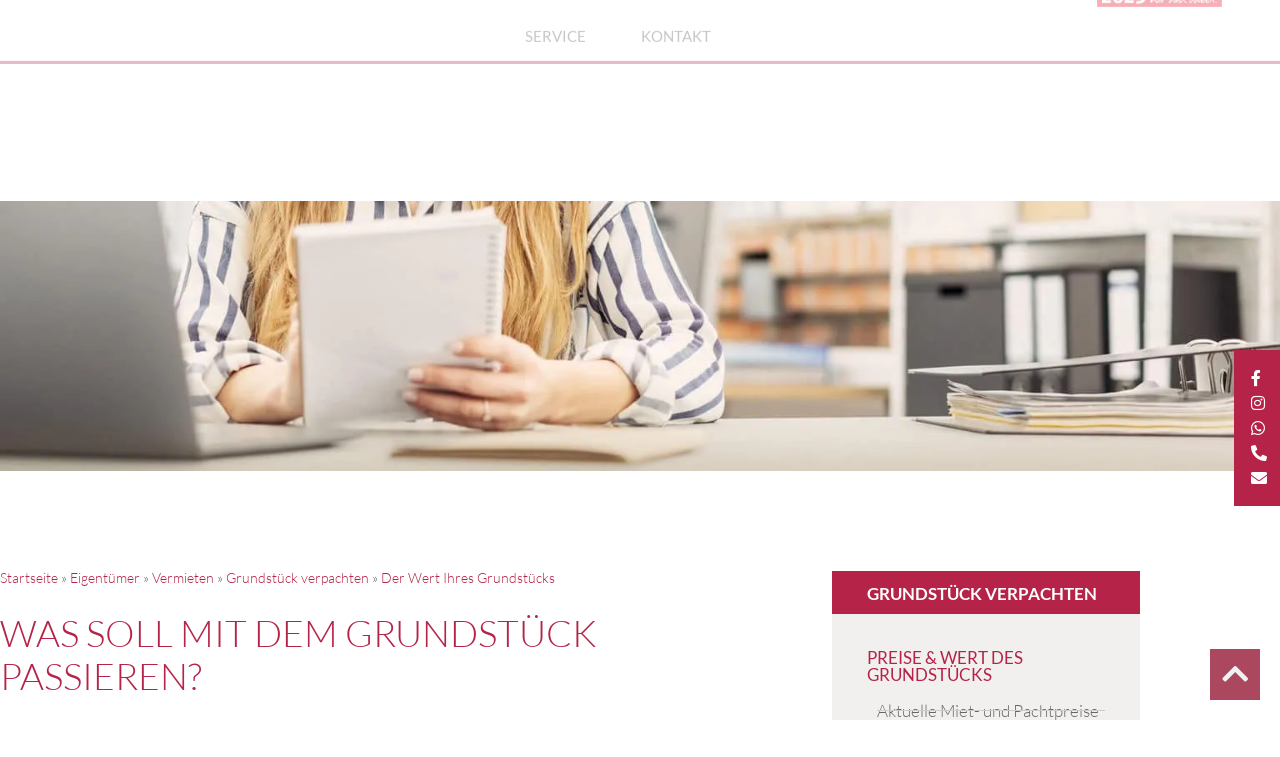

--- FILE ---
content_type: text/html; charset=UTF-8
request_url: https://www.aerzte-apotheker-immobilien.de/eigentuemer/vermieten/grundstueck-und-pacht/der-wert-ihres-grundstuecks/
body_size: 65742
content:
<!doctype html> <html lang="de"> <head><script>if(navigator.userAgent.match(/MSIE|Internet Explorer/i)||navigator.userAgent.match(/Trident\/7\..*?rv:11/i)){let e=document.location.href;if(!e.match(/[?&]nonitro/)){if(e.indexOf("?")==-1){if(e.indexOf("#")==-1){document.location.href=e+"?nonitro=1"}else{document.location.href=e.replace("#","?nonitro=1#")}}else{if(e.indexOf("#")==-1){document.location.href=e+"&nonitro=1"}else{document.location.href=e.replace("#","&nonitro=1#")}}}}</script><link rel="preconnect" href="https://cdn-fnndk.nitrocdn.com" /><meta charset="UTF-8" /><meta name="viewport" content="width=device-width, initial-scale=1" /><meta name='robots' content='index, follow, max-image-preview:large, max-snippet:-1, max-video-preview:-1' /><title>Der Wert Ihres Grundstücks | Ärzte &amp; Apotheker Immobilien</title><meta name="description" content="Ist die Verpachtung die beste Option für Sie? Oder wären Vermietung oder Verkauf bessere Möglichkeiten? Darüber entscheidet auch der Wert Ihres Grundstücks." /><meta property="og:locale" content="de_DE" /><meta property="og:type" content="article" /><meta property="og:title" content="Der Wert Ihres Grundstücks | Ärzte &amp; Apotheker Immobilien" /><meta property="og:description" content="Ist die Verpachtung die beste Option für Sie? Oder wären Vermietung oder Verkauf bessere Möglichkeiten? Darüber entscheidet auch der Wert Ihres Grundstücks." /><meta property="og:url" content="https://www.aerzte-apotheker-immobilien.de/eigentuemer/vermieten/grundstueck-und-pacht/der-wert-ihres-grundstuecks/" /><meta property="og:site_name" content="Ärzte &amp; Apotheker Immobilien" /><meta property="article:modified_time" content="2020-11-16T12:35:30+00:00" /><meta property="og:image" content="https://www.aerzte-apotheker-immobilien.de/media/files/2020/02/header_mehrfamilienhausverkauf_wert.jpg" /><meta property="og:image:width" content="1920" /><meta property="og:image:height" content="405" /><meta property="og:image:type" content="image/jpeg" /><meta name="twitter:card" content="summary_large_image" /><meta name="twitter:label1" content="Geschätzte Lesezeit" /><meta name="twitter:data1" content="2 Minuten" /><meta name="generator" content="WordPress 6.9" /><meta name="generator" content="Elementor 3.34.0; features: additional_custom_breakpoints; settings: css_print_method-external, google_font-enabled, font_display-auto" /><meta name="msapplication-TileImage" content="https://www.aerzte-apotheker-immobilien.de/media/files/2020/06/favicon-aerzte-und-apotheker-immobilien.png" /><meta name="generator" content="NitroPack" /><script>var NPSH,NitroScrollHelper;NPSH=NitroScrollHelper=function(){let e=null;const o=window.sessionStorage.getItem("nitroScrollPos");function t(){let e=JSON.parse(window.sessionStorage.getItem("nitroScrollPos"))||{};if(typeof e!=="object"){e={}}e[document.URL]=window.scrollY;window.sessionStorage.setItem("nitroScrollPos",JSON.stringify(e))}window.addEventListener("scroll",function(){if(e!==null){clearTimeout(e)}e=setTimeout(t,200)},{passive:true});let r={};r.getScrollPos=()=>{if(!o){return 0}const e=JSON.parse(o);return e[document.URL]||0};r.isScrolled=()=>{return r.getScrollPos()>document.documentElement.clientHeight*.5};return r}();</script><script>(function(){var a=false;var e=document.documentElement.classList;var i=navigator.userAgent.toLowerCase();var n=["android","iphone","ipad"];var r=n.length;var o;var d=null;for(var t=0;t<r;t++){o=n[t];if(i.indexOf(o)>-1)d=o;if(e.contains(o)){a=true;e.remove(o)}}if(a&&d){e.add(d);if(d=="iphone"||d=="ipad"){e.add("ios")}}})();</script><script type="text/worker" id="nitro-web-worker">var preloadRequests=0;var remainingCount={};var baseURI="";self.onmessage=function(e){switch(e.data.cmd){case"RESOURCE_PRELOAD":var o=e.data.requestId;remainingCount[o]=0;e.data.resources.forEach(function(e){preload(e,function(o){return function(){console.log(o+" DONE: "+e);if(--remainingCount[o]==0){self.postMessage({cmd:"RESOURCE_PRELOAD",requestId:o})}}}(o));remainingCount[o]++});break;case"SET_BASEURI":baseURI=e.data.uri;break}};async function preload(e,o){if(typeof URL!=="undefined"&&baseURI){try{var a=new URL(e,baseURI);e=a.href}catch(e){console.log("Worker error: "+e.message)}}console.log("Preloading "+e);try{var n=new Request(e,{mode:"no-cors",redirect:"follow"});await fetch(n);o()}catch(a){console.log(a);var r=new XMLHttpRequest;r.responseType="blob";r.onload=o;r.onerror=o;r.open("GET",e,true);r.send()}}</script><script id="nprl">(()=>{if(window.NPRL!=undefined)return;(function(e){var t=e.prototype;t.after||(t.after=function(){var e,t=arguments,n=t.length,r=0,i=this,o=i.parentNode,a=Node,c=String,u=document;if(o!==null){while(r<n){(e=t[r])instanceof a?(i=i.nextSibling)!==null?o.insertBefore(e,i):o.appendChild(e):o.appendChild(u.createTextNode(c(e)));++r}}})})(Element);var e,t;e=t=function(){var t=false;var r=window.URL||window.webkitURL;var i=true;var o=true;var a=2;var c=null;var u=null;var d=true;var s=window.nitroGtmExcludes!=undefined;var l=s?JSON.parse(atob(window.nitroGtmExcludes)).map(e=>new RegExp(e)):[];var f;var m;var v=null;var p=null;var g=null;var h={touch:["touchmove","touchend"],default:["mousemove","click","keydown","wheel"]};var E=true;var y=[];var w=false;var b=[];var S=0;var N=0;var L=false;var T=0;var R=null;var O=false;var A=false;var C=false;var P=[];var I=[];var M=[];var k=[];var x=false;var _={};var j=new Map;var B="noModule"in HTMLScriptElement.prototype;var q=requestAnimationFrame||mozRequestAnimationFrame||webkitRequestAnimationFrame||msRequestAnimationFrame;const D="gtm.js?id=";function H(e,t){if(!_[e]){_[e]=[]}_[e].push(t)}function U(e,t){if(_[e]){var n=0,r=_[e];for(var n=0;n<r.length;n++){r[n].call(this,t)}}}function Y(){(function(e,t){var r=null;var i=function(e){r(e)};var o=null;var a={};var c=null;var u=null;var d=0;e.addEventListener(t,function(r){if(["load","DOMContentLoaded"].indexOf(t)!=-1){if(u){Q(function(){e.triggerNitroEvent(t)})}c=true}else if(t=="readystatechange"){d++;n.ogReadyState=d==1?"interactive":"complete";if(u&&u>=d){n.documentReadyState=n.ogReadyState;Q(function(){e.triggerNitroEvent(t)})}}});e.addEventListener(t+"Nitro",function(e){if(["load","DOMContentLoaded"].indexOf(t)!=-1){if(!c){e.preventDefault();e.stopImmediatePropagation()}else{}u=true}else if(t=="readystatechange"){u=n.documentReadyState=="interactive"?1:2;if(d<u){e.preventDefault();e.stopImmediatePropagation()}}});switch(t){case"load":o="onload";break;case"readystatechange":o="onreadystatechange";break;case"pageshow":o="onpageshow";break;default:o=null;break}if(o){Object.defineProperty(e,o,{get:function(){return r},set:function(n){if(typeof n!=="function"){r=null;e.removeEventListener(t+"Nitro",i)}else{if(!r){e.addEventListener(t+"Nitro",i)}r=n}}})}Object.defineProperty(e,"addEventListener"+t,{value:function(r){if(r!=t||!n.startedScriptLoading||document.currentScript&&document.currentScript.hasAttribute("nitro-exclude")){}else{arguments[0]+="Nitro"}e.ogAddEventListener.apply(e,arguments);a[arguments[1]]=arguments[0]}});Object.defineProperty(e,"removeEventListener"+t,{value:function(t){var n=a[arguments[1]];arguments[0]=n;e.ogRemoveEventListener.apply(e,arguments)}});Object.defineProperty(e,"triggerNitroEvent"+t,{value:function(t,n){n=n||e;var r=new Event(t+"Nitro",{bubbles:true});r.isNitroPack=true;Object.defineProperty(r,"type",{get:function(){return t},set:function(){}});Object.defineProperty(r,"target",{get:function(){return n},set:function(){}});e.dispatchEvent(r)}});if(typeof e.triggerNitroEvent==="undefined"){(function(){var t=e.addEventListener;var n=e.removeEventListener;Object.defineProperty(e,"ogAddEventListener",{value:t});Object.defineProperty(e,"ogRemoveEventListener",{value:n});Object.defineProperty(e,"addEventListener",{value:function(n){var r="addEventListener"+n;if(typeof e[r]!=="undefined"){e[r].apply(e,arguments)}else{t.apply(e,arguments)}},writable:true});Object.defineProperty(e,"removeEventListener",{value:function(t){var r="removeEventListener"+t;if(typeof e[r]!=="undefined"){e[r].apply(e,arguments)}else{n.apply(e,arguments)}}});Object.defineProperty(e,"triggerNitroEvent",{value:function(t,n){var r="triggerNitroEvent"+t;if(typeof e[r]!=="undefined"){e[r].apply(e,arguments)}}})})()}}).apply(null,arguments)}Y(window,"load");Y(window,"pageshow");Y(window,"DOMContentLoaded");Y(document,"DOMContentLoaded");Y(document,"readystatechange");try{var F=new Worker(r.createObjectURL(new Blob([document.getElementById("nitro-web-worker").textContent],{type:"text/javascript"})))}catch(e){var F=new Worker("data:text/javascript;base64,"+btoa(document.getElementById("nitro-web-worker").textContent))}F.onmessage=function(e){if(e.data.cmd=="RESOURCE_PRELOAD"){U(e.data.requestId,e)}};if(typeof document.baseURI!=="undefined"){F.postMessage({cmd:"SET_BASEURI",uri:document.baseURI})}var G=function(e){if(--S==0){Q(K)}};var W=function(e){e.target.removeEventListener("load",W);e.target.removeEventListener("error",W);e.target.removeEventListener("nitroTimeout",W);if(e.type!="nitroTimeout"){clearTimeout(e.target.nitroTimeout)}if(--N==0&&S==0){Q(J)}};var X=function(e){var t=e.textContent;try{var n=r.createObjectURL(new Blob([t.replace(/^(?:<!--)?(.*?)(?:-->)?$/gm,"$1")],{type:"text/javascript"}))}catch(e){var n="data:text/javascript;base64,"+btoa(t.replace(/^(?:<!--)?(.*?)(?:-->)?$/gm,"$1"))}return n};var K=function(){n.documentReadyState="interactive";document.triggerNitroEvent("readystatechange");document.triggerNitroEvent("DOMContentLoaded");if(window.pageYOffset||window.pageXOffset){window.dispatchEvent(new Event("scroll"))}A=true;Q(function(){if(N==0){Q(J)}Q($)})};var J=function(){if(!A||O)return;O=true;R.disconnect();en();n.documentReadyState="complete";document.triggerNitroEvent("readystatechange");window.triggerNitroEvent("load",document);window.triggerNitroEvent("pageshow",document);if(window.pageYOffset||window.pageXOffset||location.hash){let e=typeof history.scrollRestoration!=="undefined"&&history.scrollRestoration=="auto";if(e&&typeof NPSH!=="undefined"&&NPSH.getScrollPos()>0&&window.pageYOffset>document.documentElement.clientHeight*.5){window.scrollTo(0,NPSH.getScrollPos())}else if(location.hash){try{let e=document.querySelector(location.hash);if(e){e.scrollIntoView()}}catch(e){}}}var e=null;if(a==1){e=eo}else{e=eu}Q(e)};var Q=function(e){setTimeout(e,0)};var V=function(e){if(e.type=="touchend"||e.type=="click"){g=e}};var $=function(){if(d&&g){setTimeout(function(e){return function(){var t=function(e,t,n){var r=new Event(e,{bubbles:true,cancelable:true});if(e=="click"){r.clientX=t;r.clientY=n}else{r.touches=[{clientX:t,clientY:n}]}return r};var n;if(e.type=="touchend"){var r=e.changedTouches[0];n=document.elementFromPoint(r.clientX,r.clientY);n.dispatchEvent(t("touchstart"),r.clientX,r.clientY);n.dispatchEvent(t("touchend"),r.clientX,r.clientY);n.dispatchEvent(t("click"),r.clientX,r.clientY)}else if(e.type=="click"){n=document.elementFromPoint(e.clientX,e.clientY);n.dispatchEvent(t("click"),e.clientX,e.clientY)}}}(g),150);g=null}};var z=function(e){if(e.tagName=="SCRIPT"&&!e.hasAttribute("data-nitro-for-id")&&!e.hasAttribute("nitro-document-write")||e.tagName=="IMG"&&(e.hasAttribute("src")||e.hasAttribute("srcset"))||e.tagName=="IFRAME"&&e.hasAttribute("src")||e.tagName=="LINK"&&e.hasAttribute("href")&&e.hasAttribute("rel")&&e.getAttribute("rel")=="stylesheet"){if(e.tagName==="IFRAME"&&e.src.indexOf("about:blank")>-1){return}var t="";switch(e.tagName){case"LINK":t=e.href;break;case"IMG":if(k.indexOf(e)>-1)return;t=e.srcset||e.src;break;default:t=e.src;break}var n=e.getAttribute("type");if(!t&&e.tagName!=="SCRIPT")return;if((e.tagName=="IMG"||e.tagName=="LINK")&&(t.indexOf("data:")===0||t.indexOf("blob:")===0))return;if(e.tagName=="SCRIPT"&&n&&n!=="text/javascript"&&n!=="application/javascript"){if(n!=="module"||!B)return}if(e.tagName==="SCRIPT"){if(k.indexOf(e)>-1)return;if(e.noModule&&B){return}let t=null;if(document.currentScript){if(document.currentScript.src&&document.currentScript.src.indexOf(D)>-1){t=document.currentScript}if(document.currentScript.hasAttribute("data-nitro-gtm-id")){e.setAttribute("data-nitro-gtm-id",document.currentScript.getAttribute("data-nitro-gtm-id"))}}else if(window.nitroCurrentScript){if(window.nitroCurrentScript.src&&window.nitroCurrentScript.src.indexOf(D)>-1){t=window.nitroCurrentScript}}if(t&&s){let n=false;for(const t of l){n=e.src?t.test(e.src):t.test(e.textContent);if(n){break}}if(!n){e.type="text/googletagmanagerscript";let n=t.hasAttribute("data-nitro-gtm-id")?t.getAttribute("data-nitro-gtm-id"):t.id;if(!j.has(n)){j.set(n,[])}let r=j.get(n);r.push(e);return}}if(!e.src){if(e.textContent.length>0){e.textContent+="\n;if(document.currentScript.nitroTimeout) {clearTimeout(document.currentScript.nitroTimeout);}; setTimeout(function() { this.dispatchEvent(new Event('load')); }.bind(document.currentScript), 0);"}else{return}}else{}k.push(e)}if(!e.hasOwnProperty("nitroTimeout")){N++;e.addEventListener("load",W,true);e.addEventListener("error",W,true);e.addEventListener("nitroTimeout",W,true);e.nitroTimeout=setTimeout(function(){console.log("Resource timed out",e);e.dispatchEvent(new Event("nitroTimeout"))},5e3)}}};var Z=function(e){if(e.hasOwnProperty("nitroTimeout")&&e.nitroTimeout){clearTimeout(e.nitroTimeout);e.nitroTimeout=null;e.dispatchEvent(new Event("nitroTimeout"))}};document.documentElement.addEventListener("load",function(e){if(e.target.tagName=="SCRIPT"||e.target.tagName=="IMG"){k.push(e.target)}},true);document.documentElement.addEventListener("error",function(e){if(e.target.tagName=="SCRIPT"||e.target.tagName=="IMG"){k.push(e.target)}},true);var ee=["appendChild","replaceChild","insertBefore","prepend","append","before","after","replaceWith","insertAdjacentElement"];var et=function(){if(s){window._nitro_setTimeout=window.setTimeout;window.setTimeout=function(e,t,...n){let r=document.currentScript||window.nitroCurrentScript;if(!r||r.src&&r.src.indexOf(D)==-1){return window._nitro_setTimeout.call(window,e,t,...n)}return window._nitro_setTimeout.call(window,function(e,t){return function(...n){window.nitroCurrentScript=e;t(...n)}}(r,e),t,...n)}}ee.forEach(function(e){HTMLElement.prototype["og"+e]=HTMLElement.prototype[e];HTMLElement.prototype[e]=function(...t){if(this.parentNode||this===document.documentElement){switch(e){case"replaceChild":case"insertBefore":t.pop();break;case"insertAdjacentElement":t.shift();break}t.forEach(function(e){if(!e)return;if(e.tagName=="SCRIPT"){z(e)}else{if(e.children&&e.children.length>0){e.querySelectorAll("script").forEach(z)}}})}return this["og"+e].apply(this,arguments)}})};var en=function(){if(s&&typeof window._nitro_setTimeout==="function"){window.setTimeout=window._nitro_setTimeout}ee.forEach(function(e){HTMLElement.prototype[e]=HTMLElement.prototype["og"+e]})};var er=async function(){if(o){ef(f);ef(V);if(v){clearTimeout(v);v=null}}if(T===1){L=true;return}else if(T===0){T=-1}n.startedScriptLoading=true;Object.defineProperty(document,"readyState",{get:function(){return n.documentReadyState},set:function(){}});var e=document.documentElement;var t={attributes:true,attributeFilter:["src"],childList:true,subtree:true};R=new MutationObserver(function(e,t){e.forEach(function(e){if(e.type=="childList"&&e.addedNodes.length>0){e.addedNodes.forEach(function(e){if(!document.documentElement.contains(e)){return}if(e.tagName=="IMG"||e.tagName=="IFRAME"||e.tagName=="LINK"){z(e)}})}if(e.type=="childList"&&e.removedNodes.length>0){e.removedNodes.forEach(function(e){if(e.tagName=="IFRAME"||e.tagName=="LINK"){Z(e)}})}if(e.type=="attributes"){var t=e.target;if(!document.documentElement.contains(t)){return}if(t.tagName=="IFRAME"||t.tagName=="LINK"||t.tagName=="IMG"||t.tagName=="SCRIPT"){z(t)}}})});R.observe(e,t);if(!s){et()}await Promise.all(P);var r=b.shift();var i=null;var a=false;while(r){var c;var u=JSON.parse(atob(r.meta));var d=u.delay;if(r.type=="inline"){var l=document.getElementById(r.id);if(l){l.remove()}else{r=b.shift();continue}c=X(l);if(c===false){r=b.shift();continue}}else{c=r.src}if(!a&&r.type!="inline"&&(typeof u.attributes.async!="undefined"||typeof u.attributes.defer!="undefined")){if(i===null){i=r}else if(i===r){a=true}if(!a){b.push(r);r=b.shift();continue}}var m=document.createElement("script");m.src=c;m.setAttribute("data-nitro-for-id",r.id);for(var p in u.attributes){try{if(u.attributes[p]===false){m.setAttribute(p,"")}else{m.setAttribute(p,u.attributes[p])}}catch(e){console.log("Error while setting script attribute",m,e)}}m.async=false;if(u.canonicalLink!=""&&Object.getOwnPropertyDescriptor(m,"src")?.configurable!==false){(e=>{Object.defineProperty(m,"src",{get:function(){return e.canonicalLink},set:function(){}})})(u)}if(d){setTimeout((function(e,t){var n=document.querySelector("[data-nitro-marker-id='"+t+"']");if(n){n.after(e)}else{document.head.appendChild(e)}}).bind(null,m,r.id),d)}else{m.addEventListener("load",G);m.addEventListener("error",G);if(!m.noModule||!B){S++}var g=document.querySelector("[data-nitro-marker-id='"+r.id+"']");if(g){Q(function(e,t){return function(){e.after(t)}}(g,m))}else{Q(function(e){return function(){document.head.appendChild(e)}}(m))}}r=b.shift()}};var ei=function(){var e=document.getElementById("nitro-deferred-styles");var t=document.createElement("div");t.innerHTML=e.textContent;return t};var eo=async function(e){isPreload=e&&e.type=="NitroPreload";if(!isPreload){T=-1;E=false;if(o){ef(f);ef(V);if(v){clearTimeout(v);v=null}}}if(w===false){var t=ei();let e=t.querySelectorAll('style,link[rel="stylesheet"]');w=e.length;if(w){let e=document.getElementById("nitro-deferred-styles-marker");e.replaceWith.apply(e,t.childNodes)}else if(isPreload){Q(ed)}else{es()}}else if(w===0&&!isPreload){es()}};var ea=function(){var e=ei();var t=e.childNodes;var n;var r=[];for(var i=0;i<t.length;i++){n=t[i];if(n.href){r.push(n.href)}}var o="css-preload";H(o,function(e){eo(new Event("NitroPreload"))});if(r.length){F.postMessage({cmd:"RESOURCE_PRELOAD",resources:r,requestId:o})}else{Q(function(){U(o)})}};var ec=function(){if(T===-1)return;T=1;var e=[];var t,n;for(var r=0;r<b.length;r++){t=b[r];if(t.type!="inline"){if(t.src){n=JSON.parse(atob(t.meta));if(n.delay)continue;if(n.attributes.type&&n.attributes.type=="module"&&!B)continue;e.push(t.src)}}}if(e.length){var i="js-preload";H(i,function(e){T=2;if(L){Q(er)}});F.postMessage({cmd:"RESOURCE_PRELOAD",resources:e,requestId:i})}};var eu=function(){while(I.length){style=I.shift();if(style.hasAttribute("nitropack-onload")){style.setAttribute("onload",style.getAttribute("nitropack-onload"));Q(function(e){return function(){e.dispatchEvent(new Event("load"))}}(style))}}while(M.length){style=M.shift();if(style.hasAttribute("nitropack-onerror")){style.setAttribute("onerror",style.getAttribute("nitropack-onerror"));Q(function(e){return function(){e.dispatchEvent(new Event("error"))}}(style))}}};var ed=function(){if(!x){if(i){Q(function(){var e=document.getElementById("nitro-critical-css");if(e){e.remove()}})}x=true;onStylesLoadEvent=new Event("NitroStylesLoaded");onStylesLoadEvent.isNitroPack=true;window.dispatchEvent(onStylesLoadEvent)}};var es=function(){if(a==2){Q(er)}else{eu()}};var el=function(e){m.forEach(function(t){document.addEventListener(t,e,true)})};var ef=function(e){m.forEach(function(t){document.removeEventListener(t,e,true)})};if(s){et()}return{setAutoRemoveCriticalCss:function(e){i=e},registerScript:function(e,t,n){b.push({type:"remote",src:e,id:t,meta:n})},registerInlineScript:function(e,t){b.push({type:"inline",id:e,meta:t})},registerStyle:function(e,t,n){y.push({href:e,rel:t,media:n})},onLoadStyle:function(e){I.push(e);if(w!==false&&--w==0){Q(ed);if(E){E=false}else{es()}}},onErrorStyle:function(e){M.push(e);if(w!==false&&--w==0){Q(ed);if(E){E=false}else{es()}}},loadJs:function(e,t){if(!e.src){var n=X(e);if(n!==false){e.src=n;e.textContent=""}}if(t){Q(function(e,t){return function(){e.after(t)}}(t,e))}else{Q(function(e){return function(){document.head.appendChild(e)}}(e))}},loadQueuedResources:async function(){window.dispatchEvent(new Event("NitroBootStart"));if(p){clearTimeout(p);p=null}window.removeEventListener("load",e.loadQueuedResources);f=a==1?er:eo;if(!o||g){Q(f)}else{if(navigator.userAgent.indexOf(" Edge/")==-1){ea();H("css-preload",ec)}el(f);if(u){if(c){v=setTimeout(f,c)}}else{}}},fontPreload:function(e){var t="critical-fonts";H(t,function(e){document.getElementById("nitro-critical-fonts").type="text/css"});F.postMessage({cmd:"RESOURCE_PRELOAD",resources:e,requestId:t})},boot:function(){if(t)return;t=true;C=typeof NPSH!=="undefined"&&NPSH.isScrolled();let n=document.prerendering;if(location.hash||C||n){o=false}m=h.default.concat(h.touch);p=setTimeout(e.loadQueuedResources,1500);el(V);if(C){e.loadQueuedResources()}else{window.addEventListener("load",e.loadQueuedResources)}},addPrerequisite:function(e){P.push(e)},getTagManagerNodes:function(e){if(!e)return j;return j.get(e)??[]}}}();var n,r;n=r=function(){var t=document.write;return{documentWrite:function(n,r){if(n&&n.hasAttribute("nitro-exclude")){return t.call(document,r)}var i=null;if(n.documentWriteContainer){i=n.documentWriteContainer}else{i=document.createElement("span");n.documentWriteContainer=i}var o=null;if(n){if(n.hasAttribute("data-nitro-for-id")){o=document.querySelector('template[data-nitro-marker-id="'+n.getAttribute("data-nitro-for-id")+'"]')}else{o=n}}i.innerHTML+=r;i.querySelectorAll("script").forEach(function(e){e.setAttribute("nitro-document-write","")});if(!i.parentNode){if(o){o.parentNode.insertBefore(i,o)}else{document.body.appendChild(i)}}var a=document.createElement("span");a.innerHTML=r;var c=a.querySelectorAll("script");if(c.length){c.forEach(function(t){var n=t.getAttributeNames();var r=document.createElement("script");n.forEach(function(e){r.setAttribute(e,t.getAttribute(e))});r.async=false;if(!t.src&&t.textContent){r.textContent=t.textContent}e.loadJs(r,o)})}},TrustLogo:function(e,t){var n=document.getElementById(e);var r=document.createElement("img");r.src=t;n.parentNode.insertBefore(r,n)},documentReadyState:"loading",ogReadyState:document.readyState,startedScriptLoading:false,loadScriptDelayed:function(e,t){setTimeout(function(){var t=document.createElement("script");t.src=e;document.head.appendChild(t)},t)}}}();document.write=function(e){n.documentWrite(document.currentScript,e)};document.writeln=function(e){n.documentWrite(document.currentScript,e+"\n")};window.NPRL=e;window.NitroResourceLoader=t;window.NPh=n;window.NitroPackHelper=r})();</script><template id="nitro-deferred-styles-marker"></template><style id="nitro-fonts">@font-face{font-family:"Font Awesome 5 Free";font-style:normal;font-weight:900;font-display:swap;src:url("https://cdn-fnndk.nitrocdn.com/TBHiGZefRUUpyXdzcwmugjgONIpMNjpf/assets/static/source/rev-f1d1e7b/www.aerzte-apotheker-immobilien.de/wp-content/plugins/elementor/assets/lib/font-awesome/webfonts/fa-solid-900.eot");src:url("https://cdn-fnndk.nitrocdn.com/TBHiGZefRUUpyXdzcwmugjgONIpMNjpf/assets/static/source/rev-f1d1e7b/www.aerzte-apotheker-immobilien.de/wp-content/plugins/elementor/assets/lib/font-awesome/webfonts/fa-solid-900.woff2") format("woff2")}@font-face{font-family:"Font Awesome 5 Brands";font-style:normal;font-weight:400;font-display:swap;src:url("https://cdn-fnndk.nitrocdn.com/TBHiGZefRUUpyXdzcwmugjgONIpMNjpf/assets/static/source/rev-f1d1e7b/www.aerzte-apotheker-immobilien.de/wp-content/plugins/elementor/assets/lib/font-awesome/webfonts/fa-brands-400.eot");src:url("https://cdn-fnndk.nitrocdn.com/TBHiGZefRUUpyXdzcwmugjgONIpMNjpf/assets/static/source/rev-f1d1e7b/www.aerzte-apotheker-immobilien.de/wp-content/plugins/elementor/assets/lib/font-awesome/webfonts/fa-brands-400.woff2") format("woff2")}@font-face{font-family:eicons;src:url("https://cdn-fnndk.nitrocdn.com/TBHiGZefRUUpyXdzcwmugjgONIpMNjpf/assets/static/source/rev-f1d1e7b/www.aerzte-apotheker-immobilien.de/wp-content/plugins/elementor/assets/lib/eicons/fonts/8e3e959ab86e45fd21c9e57f4d57591b.eicons.eot");src:url("https://cdn-fnndk.nitrocdn.com/TBHiGZefRUUpyXdzcwmugjgONIpMNjpf/assets/static/source/rev-f1d1e7b/www.aerzte-apotheker-immobilien.de/wp-content/plugins/elementor/assets/lib/eicons/fonts/8e3e959ab86e45fd21c9e57f4d57591b.eicons.woff2") format("woff2");font-weight:400;font-style:normal;font-display:swap}@font-face{font-family:"Lato";font-style:normal;font-weight:normal;font-display:swap;src:url("https://cdn-fnndk.nitrocdn.com/TBHiGZefRUUpyXdzcwmugjgONIpMNjpf/assets/static/source/rev-f1d1e7b/www.aerzte-apotheker-immobilien.de/media/files/lato-v23-latin-regular.eot");src:url("https://cdn-fnndk.nitrocdn.com/TBHiGZefRUUpyXdzcwmugjgONIpMNjpf/assets/static/source/rev-f1d1e7b/www.aerzte-apotheker-immobilien.de/media/files/lato-v23-latin-regular.woff2") format("woff2")}@font-face{font-family:"Lato";font-style:italic;font-weight:normal;font-display:swap;src:url("https://cdn-fnndk.nitrocdn.com/TBHiGZefRUUpyXdzcwmugjgONIpMNjpf/assets/static/source/rev-f1d1e7b/www.aerzte-apotheker-immobilien.de/media/files/lato-v23-latin-italic.eot");src:url("https://cdn-fnndk.nitrocdn.com/TBHiGZefRUUpyXdzcwmugjgONIpMNjpf/assets/static/source/rev-f1d1e7b/www.aerzte-apotheker-immobilien.de/media/files/lato-v23-latin-italic.woff2") format("woff2")}@font-face{font-family:"Lato";font-style:normal;font-weight:300;font-display:swap;src:url("https://cdn-fnndk.nitrocdn.com/TBHiGZefRUUpyXdzcwmugjgONIpMNjpf/assets/static/source/rev-f1d1e7b/www.aerzte-apotheker-immobilien.de/media/files/lato-v23-latin-300.eot");src:url("https://cdn-fnndk.nitrocdn.com/TBHiGZefRUUpyXdzcwmugjgONIpMNjpf/assets/static/source/rev-f1d1e7b/www.aerzte-apotheker-immobilien.de/media/files/lato-v23-latin-300.woff2") format("woff2")}@font-face{font-family:"Lato";font-style:italic;font-weight:300;font-display:swap;src:url("https://cdn-fnndk.nitrocdn.com/TBHiGZefRUUpyXdzcwmugjgONIpMNjpf/assets/static/source/rev-f1d1e7b/www.aerzte-apotheker-immobilien.de/media/files/lato-v23-latin-300italic.eot");src:url("https://cdn-fnndk.nitrocdn.com/TBHiGZefRUUpyXdzcwmugjgONIpMNjpf/assets/static/source/rev-f1d1e7b/www.aerzte-apotheker-immobilien.de/media/files/lato-v23-latin-300italic.woff2") format("woff2")}@font-face{font-family:"Lato";font-style:normal;font-weight:700;font-display:swap;src:url("https://cdn-fnndk.nitrocdn.com/TBHiGZefRUUpyXdzcwmugjgONIpMNjpf/assets/static/source/rev-f1d1e7b/www.aerzte-apotheker-immobilien.de/media/files/lato-v23-latin-700.eot");src:url("https://cdn-fnndk.nitrocdn.com/TBHiGZefRUUpyXdzcwmugjgONIpMNjpf/assets/static/source/rev-f1d1e7b/www.aerzte-apotheker-immobilien.de/media/files/lato-v23-latin-700.woff2") format("woff2")}@font-face{font-family:"Lato";font-style:italic;font-weight:700;font-display:swap;src:url("https://cdn-fnndk.nitrocdn.com/TBHiGZefRUUpyXdzcwmugjgONIpMNjpf/assets/static/source/rev-f1d1e7b/www.aerzte-apotheker-immobilien.de/media/files/lato-v23-latin-700italic.eot");src:url("https://cdn-fnndk.nitrocdn.com/TBHiGZefRUUpyXdzcwmugjgONIpMNjpf/assets/static/source/rev-f1d1e7b/www.aerzte-apotheker-immobilien.de/media/files/lato-v23-latin-700italic.woff2") format("woff2")}@font-face{font-family:"Font Awesome 5 Brands";font-style:normal;font-weight:400;font-display:swap;src:url("https://cdn-fnndk.nitrocdn.com/TBHiGZefRUUpyXdzcwmugjgONIpMNjpf/assets/static/source/rev-f1d1e7b/www.aerzte-apotheker-immobilien.de/wp-content/plugins/elementor/assets/lib/font-awesome/webfonts/fa-brands-400.eot");src:url("https://cdn-fnndk.nitrocdn.com/TBHiGZefRUUpyXdzcwmugjgONIpMNjpf/assets/static/source/rev-f1d1e7b/www.aerzte-apotheker-immobilien.de/wp-content/plugins/elementor/assets/lib/font-awesome/webfonts/fa-brands-400.woff2") format("woff2")}@font-face{font-family:"Font Awesome 5 Free";font-style:normal;font-weight:400;font-display:swap;src:url("https://cdn-fnndk.nitrocdn.com/TBHiGZefRUUpyXdzcwmugjgONIpMNjpf/assets/static/source/rev-f1d1e7b/www.aerzte-apotheker-immobilien.de/wp-content/plugins/elementor/assets/lib/font-awesome/webfonts/fa-regular-400.eot");src:url("https://cdn-fnndk.nitrocdn.com/TBHiGZefRUUpyXdzcwmugjgONIpMNjpf/assets/static/source/rev-f1d1e7b/www.aerzte-apotheker-immobilien.de/wp-content/plugins/elementor/assets/lib/font-awesome/webfonts/fa-regular-400.woff2") format("woff2")}@font-face{font-family:"Font Awesome 5 Free";font-style:normal;font-weight:900;font-display:swap;src:url("https://cdn-fnndk.nitrocdn.com/TBHiGZefRUUpyXdzcwmugjgONIpMNjpf/assets/static/source/rev-f1d1e7b/www.aerzte-apotheker-immobilien.de/wp-content/plugins/elementor/assets/lib/font-awesome/webfonts/fa-solid-900.eot");src:url("https://cdn-fnndk.nitrocdn.com/TBHiGZefRUUpyXdzcwmugjgONIpMNjpf/assets/static/source/rev-f1d1e7b/www.aerzte-apotheker-immobilien.de/wp-content/plugins/elementor/assets/lib/font-awesome/webfonts/fa-solid-900.woff2") format("woff2")}</style><style type="text/css" id="nitro-critical-css">:root{--bdt-breakpoint-s:640px;--bdt-breakpoint-m:960px;--bdt-breakpoint-l:1200px;--bdt-breakpoint-xl:1600px}:root{--bdt-position-margin-offset:.0001px}*,*::before,*::after{box-sizing:border-box}:root{--wp--preset--aspect-ratio--square:1;--wp--preset--aspect-ratio--4-3:4/3;--wp--preset--aspect-ratio--3-4:3/4;--wp--preset--aspect-ratio--3-2:3/2;--wp--preset--aspect-ratio--2-3:2/3;--wp--preset--aspect-ratio--16-9:16/9;--wp--preset--aspect-ratio--9-16:9/16;--wp--preset--color--black:#000;--wp--preset--color--cyan-bluish-gray:#abb8c3;--wp--preset--color--white:#fff;--wp--preset--color--pale-pink:#f78da7;--wp--preset--color--vivid-red:#cf2e2e;--wp--preset--color--luminous-vivid-orange:#ff6900;--wp--preset--color--luminous-vivid-amber:#fcb900;--wp--preset--color--light-green-cyan:#7bdcb5;--wp--preset--color--vivid-green-cyan:#00d084;--wp--preset--color--pale-cyan-blue:#8ed1fc;--wp--preset--color--vivid-cyan-blue:#0693e3;--wp--preset--color--vivid-purple:#9b51e0;--wp--preset--gradient--vivid-cyan-blue-to-vivid-purple:linear-gradient(135deg,#0693e3 0%,#9b51e0 100%);--wp--preset--gradient--light-green-cyan-to-vivid-green-cyan:linear-gradient(135deg,#7adcb4 0%,#00d082 100%);--wp--preset--gradient--luminous-vivid-amber-to-luminous-vivid-orange:linear-gradient(135deg,#fcb900 0%,#ff6900 100%);--wp--preset--gradient--luminous-vivid-orange-to-vivid-red:linear-gradient(135deg,#ff6900 0%,#cf2e2e 100%);--wp--preset--gradient--very-light-gray-to-cyan-bluish-gray:linear-gradient(135deg,#eee 0%,#a9b8c3 100%);--wp--preset--gradient--cool-to-warm-spectrum:linear-gradient(135deg,#4aeadc 0%,#9778d1 20%,#cf2aba 40%,#ee2c82 60%,#fb6962 80%,#fef84c 100%);--wp--preset--gradient--blush-light-purple:linear-gradient(135deg,#ffceec 0%,#9896f0 100%);--wp--preset--gradient--blush-bordeaux:linear-gradient(135deg,#fecda5 0%,#fe2d2d 50%,#6b003e 100%);--wp--preset--gradient--luminous-dusk:linear-gradient(135deg,#ffcb70 0%,#c751c0 50%,#4158d0 100%);--wp--preset--gradient--pale-ocean:linear-gradient(135deg,#fff5cb 0%,#b6e3d4 50%,#33a7b5 100%);--wp--preset--gradient--electric-grass:linear-gradient(135deg,#caf880 0%,#71ce7e 100%);--wp--preset--gradient--midnight:linear-gradient(135deg,#020381 0%,#2874fc 100%);--wp--preset--font-size--small:13px;--wp--preset--font-size--medium:20px;--wp--preset--font-size--large:36px;--wp--preset--font-size--x-large:42px;--wp--preset--spacing--20:.44rem;--wp--preset--spacing--30:.67rem;--wp--preset--spacing--40:1rem;--wp--preset--spacing--50:1.5rem;--wp--preset--spacing--60:2.25rem;--wp--preset--spacing--70:3.38rem;--wp--preset--spacing--80:5.06rem;--wp--preset--shadow--natural:6px 6px 9px rgba(0,0,0,.2);--wp--preset--shadow--deep:12px 12px 50px rgba(0,0,0,.4);--wp--preset--shadow--sharp:6px 6px 0px rgba(0,0,0,.2);--wp--preset--shadow--outlined:6px 6px 0px -3px #fff,6px 6px #000;--wp--preset--shadow--crisp:6px 6px 0px #000}html,body{margin:0;padding:0}html{scroll-behavior:smooth}html{-webkit-box-sizing:border-box;box-sizing:border-box;overflow-y:scroll;-webkit-text-size-adjust:100%;word-break:normal;-moz-tab-size:4;-o-tab-size:4;tab-size:4}*,:after,:before{background-repeat:no-repeat;-webkit-box-sizing:inherit;box-sizing:inherit}:after,:before{text-decoration:inherit;vertical-align:inherit}*{padding:0;margin:0}a{background-color:transparent}strong{font-weight:bolder}input{border-radius:0}input{font:inherit}[role=button]{color:inherit}input{background-color:transparent;border-style:none}::-webkit-file-upload-button{-webkit-appearance:button;color:inherit;font:inherit}img{border-style:none}html{font-size:16px;overflow-x:hidden;text-rendering:optimizeLegibility;-webkit-font-smoothing:antialiased;-moz-osx-font-smoothing:grayscale}:root{--direction-multiplier:1}.elementor-screen-only{height:1px;margin:-1px;overflow:hidden;padding:0;position:absolute;top:-10000em;width:1px;clip:rect(0,0,0,0);border:0}.elementor-clearfix:after{clear:both;content:"";display:block;height:0;width:0}.elementor *,.elementor :after,.elementor :before{box-sizing:border-box}.elementor a{box-shadow:none;text-decoration:none}.elementor img{border:none;border-radius:0;box-shadow:none;height:auto;max-width:100%}.elementor-widget-wrap>.elementor-element.elementor-absolute{position:absolute}.elementor-widget-wrap>.elementor-element.elementor-fixed{position:fixed}.elementor-widget-wrap .elementor-element.elementor-widget__width-auto{max-width:100%}.elementor-element.elementor-absolute,.elementor-element.elementor-fixed{z-index:1}.elementor-element{--flex-direction:initial;--flex-wrap:initial;--justify-content:initial;--align-items:initial;--align-content:initial;--gap:initial;--flex-basis:initial;--flex-grow:initial;--flex-shrink:initial;--order:initial;--align-self:initial;align-self:var(--align-self);flex-basis:var(--flex-basis);flex-grow:var(--flex-grow);flex-shrink:var(--flex-shrink);order:var(--order)}.elementor-element:where(.e-con-full,.elementor-widget){align-content:var(--align-content);align-items:var(--align-items);flex-direction:var(--flex-direction);flex-wrap:var(--flex-wrap);gap:var(--row-gap) var(--column-gap);justify-content:var(--justify-content)}.elementor-invisible{visibility:hidden}:root{--page-title-display:block}.elementor-section{position:relative}.elementor-section .elementor-container{display:flex;margin-inline:auto;position:relative}@media (max-width:1024px){.elementor-section .elementor-container{flex-wrap:wrap}}.elementor-section.elementor-section-boxed>.elementor-container{max-width:1140px}.elementor-widget-wrap{align-content:flex-start;flex-wrap:wrap;position:relative;width:100%}.elementor:not(.elementor-bc-flex-widget) .elementor-widget-wrap{display:flex}.elementor-widget-wrap>.elementor-element{width:100%}.elementor-widget{position:relative}.elementor-widget:not(:last-child){margin-block-end:var(--kit-widget-spacing,20px)}.elementor-column{display:flex;min-height:1px;position:relative}.elementor-column-gap-default>.elementor-column>.elementor-element-populated{padding:10px}.elementor-inner-section .elementor-column-gap-no .elementor-element-populated{padding:0}@media (min-width:768px){.elementor-column.elementor-col-33{width:33.333%}.elementor-column.elementor-col-50{width:50%}.elementor-column.elementor-col-100{width:100%}}@media (max-width:767px){.elementor-column{width:100%}}@media (prefers-reduced-motion:no-preference){html{scroll-behavior:smooth}}.elementor-heading-title{line-height:1;margin:0;padding:0}.elementor-button{background-color:#69727d;border-radius:3px;color:#fff;display:inline-block;fill:#fff;font-size:15px;line-height:1;padding:12px 24px;text-align:center}.elementor-button:visited{color:#fff}.elementor-button-content-wrapper{display:flex;flex-direction:row;gap:5px;justify-content:center}.elementor-button-text{display:inline-block}.elementor-button span{text-decoration:inherit}.elementor-icon{color:#69727d;display:inline-block;font-size:50px;line-height:1;text-align:center}.elementor-icon i{display:block;height:1em;position:relative;width:1em}.elementor-icon i:before{left:50%;position:absolute;transform:translateX(-50%)}@media (max-width:767px){.elementor .elementor-hidden-mobile,.elementor .elementor-hidden-phone{display:none}}@media (min-width:768px) and (max-width:1024px){.elementor .elementor-hidden-tablet{display:none}}.elementor-widget-image{text-align:center}.elementor-widget-image a{display:inline-block}.elementor-widget-image img{display:inline-block;vertical-align:middle}.elementor-column .elementor-spacer-inner{height:var(--spacer-size)}.elementor-widget .elementor-icon-list-items{list-style-type:none;margin:0;padding:0}.elementor-widget .elementor-icon-list-item{margin:0;padding:0;position:relative}.elementor-widget .elementor-icon-list-item:after{inset-block-end:0;position:absolute;width:100%}.elementor-widget .elementor-icon-list-item,.elementor-widget .elementor-icon-list-item a{align-items:var(--icon-vertical-align,center);display:flex;font-size:inherit}.elementor-widget .elementor-icon-list-icon+.elementor-icon-list-text{align-self:center;padding-inline-start:5px}.elementor-widget .elementor-icon-list-icon{display:flex;inset-block-start:var(--icon-vertical-offset,initial);position:relative}.elementor-widget .elementor-icon-list-icon i{font-size:var(--e-icon-list-icon-size);width:1.25em}.elementor-widget.elementor-widget-icon-list .elementor-icon-list-icon{text-align:var(--e-icon-list-icon-align)}.elementor-widget.elementor-list-item-link-full_width a{width:100%}.elementor-widget:not(.elementor-align-end) .elementor-icon-list-item:after{inset-inline-start:0}.elementor-widget:not(.elementor-align-start) .elementor-icon-list-item:after{inset-inline-end:0}@media (min-width:-1){.elementor-widget:not(.elementor-widescreen-align-end) .elementor-icon-list-item:after{inset-inline-start:0}.elementor-widget:not(.elementor-widescreen-align-start) .elementor-icon-list-item:after{inset-inline-end:0}}@media (max-width:-1){.elementor-widget:not(.elementor-laptop-align-end) .elementor-icon-list-item:after{inset-inline-start:0}.elementor-widget:not(.elementor-laptop-align-start) .elementor-icon-list-item:after{inset-inline-end:0}.elementor-widget:not(.elementor-tablet_extra-align-end) .elementor-icon-list-item:after{inset-inline-start:0}.elementor-widget:not(.elementor-tablet_extra-align-start) .elementor-icon-list-item:after{inset-inline-end:0}}@media (max-width:1024px){.elementor-widget:not(.elementor-tablet-align-end) .elementor-icon-list-item:after{inset-inline-start:0}.elementor-widget:not(.elementor-tablet-align-start) .elementor-icon-list-item:after{inset-inline-end:0}}@media (max-width:-1){.elementor-widget:not(.elementor-mobile_extra-align-end) .elementor-icon-list-item:after{inset-inline-start:0}.elementor-widget:not(.elementor-mobile_extra-align-start) .elementor-icon-list-item:after{inset-inline-end:0}}@media (max-width:767px){.elementor-widget:not(.elementor-mobile-align-end) .elementor-icon-list-item:after{inset-inline-start:0}.elementor-widget:not(.elementor-mobile-align-start) .elementor-icon-list-item:after{inset-inline-end:0}}.elementor .elementor-element ul.elementor-icon-list-items{padding:0}.fa,.fab,.fas{-moz-osx-font-smoothing:grayscale;-webkit-font-smoothing:antialiased;display:inline-block;font-style:normal;font-variant:normal;text-rendering:auto;line-height:1}.fa-chevron-up:before{content:""}.fa-envelope:before{content:""}.fa-facebook-f:before{content:""}.fa-home:before{content:""}.fa-instagram:before{content:""}.fa-minus-circle:before{content:""}.fa-phone:before{content:""}.fa-phone-alt:before{content:""}.fa-plus-circle:before{content:""}.fa-whatsapp:before{content:""}.fa,.fas{font-family:"Font Awesome 5 Free";font-weight:900}.fab{font-family:"Font Awesome 5 Brands";font-weight:400}.elementor-item:after,.elementor-item:before{display:block;position:absolute}.elementor-item:not(:hover):not(:focus):not(.elementor-item-active):not(.highlighted):after,.elementor-item:not(:hover):not(:focus):not(.elementor-item-active):not(.highlighted):before{opacity:0}.e--pointer-background .elementor-item:after,.e--pointer-background .elementor-item:before{content:""}.e--pointer-background .elementor-item:before{background:#3f444b;inset:0;z-index:-1}.elementor-nav-menu--main .elementor-nav-menu a{padding:13px 20px}.elementor-nav-menu--main .elementor-nav-menu ul{border-style:solid;border-width:0;padding:0;position:absolute;width:12em}.elementor-nav-menu--layout-horizontal{display:flex}.elementor-nav-menu--layout-horizontal .elementor-nav-menu{display:flex;flex-wrap:wrap}.elementor-nav-menu--layout-horizontal .elementor-nav-menu a{flex-grow:1;white-space:nowrap}.elementor-nav-menu--layout-horizontal .elementor-nav-menu>li{display:flex}.elementor-nav-menu--layout-horizontal .elementor-nav-menu>li ul{top:100% !important}.elementor-nav-menu--layout-horizontal .elementor-nav-menu>li:not(:first-child)>a{margin-inline-start:var(--e-nav-menu-horizontal-menu-item-margin)}.elementor-nav-menu--layout-horizontal .elementor-nav-menu>li:not(:first-child)>ul{inset-inline-start:var(--e-nav-menu-horizontal-menu-item-margin) !important}.elementor-nav-menu--layout-horizontal .elementor-nav-menu>li:not(:last-child)>a{margin-inline-end:var(--e-nav-menu-horizontal-menu-item-margin)}.elementor-nav-menu--layout-horizontal .elementor-nav-menu>li:not(:last-child):after{align-self:center;border-color:var(--e-nav-menu-divider-color,#000);border-left-style:var(--e-nav-menu-divider-style,solid);border-left-width:var(--e-nav-menu-divider-width,2px);content:var(--e-nav-menu-divider-content,none);height:var(--e-nav-menu-divider-height,35%)}.elementor-nav-menu__align-center .elementor-nav-menu{justify-content:center;margin-inline-end:auto;margin-inline-start:auto}.elementor-widget-nav-menu .elementor-widget-container{display:flex;flex-direction:column}.elementor-nav-menu{position:relative;z-index:2}.elementor-nav-menu:after{clear:both;content:" ";display:block;font:0/0 serif;height:0;overflow:hidden;visibility:hidden}.elementor-nav-menu,.elementor-nav-menu li,.elementor-nav-menu ul{display:block;line-height:normal;list-style:none;margin:0;padding:0}.elementor-nav-menu ul{display:none}.elementor-nav-menu ul ul a{border-left:16px solid transparent}.elementor-nav-menu a,.elementor-nav-menu li{position:relative}.elementor-nav-menu li{border-width:0}.elementor-nav-menu a{align-items:center;display:flex}.elementor-nav-menu a{line-height:20px;padding:10px 20px}.elementor-nav-menu .sub-arrow{align-items:center;display:flex;line-height:1;margin-block-end:-10px;margin-block-start:-10px;padding:10px;padding-inline-end:0}.elementor-menu-toggle{align-items:center;background-color:rgba(0,0,0,.05);border:0 solid;border-radius:3px;color:#33373d;display:flex;font-size:var(--nav-menu-icon-size,22px);justify-content:center;padding:.25em}.elementor-menu-toggle:not(.elementor-active) .elementor-menu-toggle__icon--close{display:none}.elementor-nav-menu--dropdown{background-color:#fff;font-size:13px}.elementor-nav-menu--dropdown-none .elementor-nav-menu--dropdown{display:none}.elementor-nav-menu--dropdown.elementor-nav-menu__container{margin-top:10px;overflow-x:hidden;overflow-y:auto;transform-origin:top}.elementor-nav-menu--dropdown.elementor-nav-menu__container .elementor-sub-item{font-size:.85em}.elementor-nav-menu--dropdown a{color:#33373d}ul.elementor-nav-menu--dropdown a{border-inline-start:8px solid transparent;text-shadow:none}.elementor-nav-menu--toggle{--menu-height:100vh}.elementor-nav-menu--toggle .elementor-menu-toggle:not(.elementor-active)+.elementor-nav-menu__container{max-height:0;overflow:hidden;transform:scaleY(0)}.elementor-nav-menu--stretch .elementor-nav-menu__container.elementor-nav-menu--dropdown{position:absolute;z-index:9997}@media (max-width:1024px){.elementor-nav-menu--dropdown-tablet .elementor-nav-menu--main{display:none}}@media (min-width:1025px){.elementor-nav-menu--dropdown-tablet .elementor-menu-toggle,.elementor-nav-menu--dropdown-tablet .elementor-nav-menu--dropdown{display:none}.elementor-nav-menu--dropdown-tablet nav.elementor-nav-menu--dropdown.elementor-nav-menu__container{overflow-y:hidden}}.elementor-widget-breadcrumbs{font-size:.85em}.elementor-widget-breadcrumbs p{margin-bottom:0}:root{--swiper-theme-color:#007aff}:root{--swiper-navigation-size:44px}.elementor-element{--swiper-theme-color:#000;--swiper-navigation-size:44px;--swiper-pagination-bullet-size:6px;--swiper-pagination-bullet-horizontal-gap:6px}[data-elementor-type=popup]:not(.elementor-edit-area){display:none}[class*=" eicon-"]{display:inline-block;font-family:eicons;font-size:inherit;font-weight:400;font-style:normal;font-variant:normal;line-height:1;text-rendering:auto;-webkit-font-smoothing:antialiased;-moz-osx-font-smoothing:grayscale}.eicon-menu-bar:before{content:""}.eicon-close:before{content:""}.elementor-kit-11548{--e-global-color-primary:#6ec1e4;--e-global-color-secondary:#54595f;--e-global-color-text:#7a7a7a;--e-global-color-accent:#61ce70;--e-global-color-b8f494d:#b52448;--e-global-color-b730685:#ccc;--e-global-color-78080dd:#fff;--e-global-color-518a651:#373737;--e-global-color-2cee062:#951434;--e-global-typography-primary-font-family:"Lato"}.elementor-section.elementor-section-boxed>.elementor-container{max-width:1140px}.elementor-widget:not(:last-child){margin-block-end:20px}.elementor-element{--widgets-spacing:20px 20px;--widgets-spacing-row:20px;--widgets-spacing-column:20px}@media (max-width:1024px){.elementor-section.elementor-section-boxed>.elementor-container{max-width:1024px}}@media (max-width:767px){.elementor-section.elementor-section-boxed>.elementor-container{max-width:767px}}.fa,.fab,.fas{-moz-osx-font-smoothing:grayscale;-webkit-font-smoothing:antialiased;display:inline-block;font-style:normal;font-variant:normal;text-rendering:auto;line-height:1}.fa-chevron-up:before{content:""}.fa-envelope:before{content:""}.fa-facebook-f:before{content:""}.fa-home:before{content:""}.fa-instagram:before{content:""}.fa-minus-circle:before{content:""}.fa-phone:before{content:""}.fa-phone-alt:before{content:""}.fa-plus-circle:before{content:""}.fa-whatsapp:before{content:""}.fab{font-family:"Font Awesome 5 Brands"}.fab{font-weight:400}.fa,.fas{font-family:"Font Awesome 5 Free"}.fa,.fas{font-weight:900}.elementor-tab-title a{color:inherit}.elementor-toggle{text-align:start}.elementor-toggle .elementor-tab-title{border-block-end:1px solid #d5d8dc;font-weight:700;line-height:1;margin:0;outline:none;padding:15px}.elementor-toggle .elementor-tab-title .elementor-toggle-icon{display:inline-block;width:1em}.elementor-toggle .elementor-tab-title .elementor-toggle-icon.elementor-toggle-icon-left{float:left;text-align:left}.elementor-toggle .elementor-tab-title .elementor-toggle-icon .elementor-toggle-icon-closed{display:block}.elementor-toggle .elementor-tab-title .elementor-toggle-icon .elementor-toggle-icon-opened{display:none}.elementor-toggle .elementor-tab-content{border-block-end:1px solid #d5d8dc;display:none;padding:15px}@media (max-width:767px){.elementor-toggle .elementor-tab-title{padding:12px}.elementor-toggle .elementor-tab-content{padding:12px 10px}}.elementor-3058 .elementor-element.elementor-element-b83e3e9{padding:0px 0px 0px 0px}.elementor-3058 .elementor-element.elementor-element-f8718d8>.elementor-element-populated{margin:0px 0px 0px 0px;--e-column-margin-right:0px;--e-column-margin-left:0px;padding:0px 0px 0px 0px}.elementor-3058 .elementor-element.elementor-element-92377b9>.elementor-widget-container{margin:10px 0px 0px 0px}.elementor-3058 .elementor-element.elementor-element-bcd9ebc{padding:20px 0px 10px 0px}.elementor-3058 .elementor-element.elementor-element-36269fb>.elementor-element-populated{margin:0px 2px 0px 0px;--e-column-margin-right:2px;--e-column-margin-left:0px}.elementor-3058 .elementor-element.elementor-element-441c9d9>.elementor-element-populated{margin:0px 0px 0px 2px;--e-column-margin-right:0px;--e-column-margin-left:2px}.elementor-3058 .elementor-element.elementor-element-9920a7a>.elementor-widget-container{margin:30px 0px 30px 0px}.elementor-3058 .elementor-element.elementor-element-9920a7a .elementor-tab-title{border-width:1px;border-color:#fff}.elementor-3058 .elementor-element.elementor-element-9920a7a .elementor-tab-content{border-width:1px;border-block-end-color:#fff;padding:0px 40px 0px 40px}.elementor-3058 .elementor-element.elementor-element-9920a7a .elementor-toggle-item:not(:last-child){margin-block-end:20px}.elementor-3058 .elementor-element.elementor-element-9920a7a .elementor-toggle-item{box-shadow:0px 0px 4px 0px #cecece}.elementor-3058 .elementor-element.elementor-element-9920a7a .elementor-toggle-title{font-size:1em;font-weight:600;line-height:1em}.elementor-3058 .elementor-element.elementor-element-9920a7a .elementor-tab-title .elementor-toggle-icon i:before{color:#b5b5b5}.elementor-3058 .elementor-element.elementor-element-9920a7a .elementor-toggle-icon{margin-inline-end:8px}.elementor-3058 .elementor-element.elementor-element-ab39201 .elementor-tab-content{border-width:1px;border-block-end-color:#fff;padding:0px 40px 0px 40px}.elementor-3058 .elementor-element.elementor-element-ab39201 .elementor-tab-title .elementor-toggle-icon i:before{color:#b5b5b5}@media (max-width:1024px) and (min-width:768px){.elementor-3058 .elementor-element.elementor-element-f8718d8{width:100%}}@media (max-width:1024px){.elementor-3058 .elementor-element.elementor-element-b83e3e9{padding:50px 0px 50px 0px}}@media (max-width:767px){.elementor-3058 .elementor-element.elementor-element-b83e3e9{padding:30px 0px 30px 0px}.elementor-3058 .elementor-element.elementor-element-9920a7a>.elementor-widget-container{margin:15px 0px 0px 0px;padding:0px 0px 0px 0px}.elementor-3058 .elementor-element.elementor-element-9920a7a .elementor-toggle-item:not(:last-child){margin-block-end:15px}.elementor-3058 .elementor-element.elementor-element-9920a7a .elementor-toggle-title{line-height:1.3em}}.elementor-50 .elementor-element.elementor-element-f53741f{z-index:1000}.elementor-50 .elementor-element.elementor-element-3c893e7{width:auto;max-width:auto;top:350px;--e-icon-list-icon-size:16px;--icon-vertical-offset:0px}.elementor-50 .elementor-element.elementor-element-3c893e7>.elementor-widget-container{background-color:#b52448;margin:0px 0px 0px 0px;padding:20px 4px 20px 17px;border-radius:0px 0px 0px 0px}body:not(.rtl) .elementor-50 .elementor-element.elementor-element-3c893e7{right:0px}.elementor-50 .elementor-element.elementor-element-3c893e7 .elementor-icon-list-items:not(.elementor-inline-items) .elementor-icon-list-item:not(:last-child){padding-block-end:calc(9px / 2)}.elementor-50 .elementor-element.elementor-element-3c893e7 .elementor-icon-list-items:not(.elementor-inline-items) .elementor-icon-list-item:not(:first-child){margin-block-start:calc(9px / 2)}.elementor-50 .elementor-element.elementor-element-3c893e7 .elementor-icon-list-icon i{color:#fff}.elementor-50 .elementor-element.elementor-element-095e90a{border-style:solid;border-width:0px 0px 3px 0px;border-color:#b52448;padding:0px 50px 0px 50px}.elementor-50 .elementor-element.elementor-element-7f3e8a2.elementor-column.elementor-element[data-element_type="column"]>.elementor-widget-wrap.elementor-element-populated{align-content:center;align-items:center}.elementor-50 .elementor-element.elementor-element-7f3e8a2>.elementor-element-populated{padding:0px 0px 0px 0px}.elementor-50 .elementor-element.elementor-element-5e5bc426{text-align:start}.elementor-50 .elementor-element.elementor-element-5e5bc426 img{width:180px}.elementor-50 .elementor-element.elementor-element-13a0c8c.elementor-column.elementor-element[data-element_type="column"]>.elementor-widget-wrap.elementor-element-populated{align-content:flex-end;align-items:flex-end}.elementor-50 .elementor-element.elementor-element-13a0c8c>.elementor-element-populated{padding:0px 30px 0px 0px}.elementor-50 .elementor-element.elementor-element-6d42427>.elementor-widget-container{padding:30px 0px 0px 0px}.elementor-50 .elementor-element.elementor-element-6d42427{text-align:center}.elementor-50 .elementor-element.elementor-element-68ab574>.elementor-widget-container{margin:0px -21px 0px 0px;padding:0px 0px 0px 0px}.elementor-50 .elementor-element.elementor-element-68ab574 .elementor-menu-toggle{margin-left:auto;background-color:#fff;border-width:0px;border-radius:0px}.elementor-50 .elementor-element.elementor-element-68ab574 .elementor-nav-menu .elementor-item{font-size:.9em;font-weight:400;text-transform:uppercase}.elementor-50 .elementor-element.elementor-element-68ab574 .elementor-nav-menu--main .elementor-item{color:#4c4c4c;fill:#4c4c4c;padding-top:15px;padding-bottom:15px}.elementor-50 .elementor-element.elementor-element-68ab574 .elementor-nav-menu--main:not(.e--pointer-framed) .elementor-item:before,.elementor-50 .elementor-element.elementor-element-68ab574 .elementor-nav-menu--main:not(.e--pointer-framed) .elementor-item:after{background-color:#b52448}.elementor-50 .elementor-element.elementor-element-68ab574{--e-nav-menu-horizontal-menu-item-margin:calc(15px / 2);--nav-menu-icon-size:35px}.elementor-50 .elementor-element.elementor-element-68ab574 .elementor-nav-menu--dropdown a,.elementor-50 .elementor-element.elementor-element-68ab574 .elementor-menu-toggle{color:#4c4c4c;fill:#4c4c4c}.elementor-50 .elementor-element.elementor-element-68ab574 .elementor-nav-menu--dropdown .elementor-item,.elementor-50 .elementor-element.elementor-element-68ab574 .elementor-nav-menu--dropdown .elementor-sub-item{font-size:.9em;text-transform:none}.elementor-50 .elementor-element.elementor-element-68ab574 .elementor-nav-menu--dropdown a{padding-left:10px;padding-right:10px;padding-top:10px;padding-bottom:10px}.elementor-50 .elementor-element.elementor-element-68ab574 .elementor-nav-menu--dropdown li:not(:last-child){border-style:solid;border-color:#d6d6d6;border-bottom-width:1px}.elementor-50 .elementor-element.elementor-element-68ab574 .elementor-nav-menu--main>.elementor-nav-menu>li>.elementor-nav-menu--dropdown,.elementor-50 .elementor-element.elementor-element-68ab574 .elementor-nav-menu__container.elementor-nav-menu--dropdown{margin-top:0px !important}.elementor-50 .elementor-element.elementor-element-68ab574 div.elementor-menu-toggle{color:#4c4c4c}.elementor-50 .elementor-element.elementor-element-ef895bf.elementor-column.elementor-element[data-element_type="column"]>.elementor-widget-wrap.elementor-element-populated{align-content:center;align-items:center}.elementor-50 .elementor-element.elementor-element-ef895bf>.elementor-element-populated{padding:0px 0px 0px 30px}.elementor-50 .elementor-element.elementor-element-0d72626{text-align:start}.elementor-50 .elementor-element.elementor-element-0d72626 img{width:150px}.elementor-50 .elementor-element.elementor-element-526bf98f{width:auto;max-width:auto;bottom:20px}.elementor-50 .elementor-element.elementor-element-526bf98f>.elementor-widget-container{background-color:rgba(149,20,52,.78);padding:10px 10px 4px 10px}body:not(.rtl) .elementor-50 .elementor-element.elementor-element-526bf98f{right:20px}.elementor-50 .elementor-element.elementor-element-526bf98f .elementor-icon-wrapper{text-align:start}.elementor-50 .elementor-element.elementor-element-526bf98f.elementor-view-default .elementor-icon{color:#f2f2f2;border-color:#f2f2f2}.elementor-50 .elementor-element.elementor-element-526bf98f .elementor-icon{font-size:30px}.elementor-location-header:before{content:"";display:table;clear:both}@media (min-width:768px){.elementor-50 .elementor-element.elementor-element-7f3e8a2{width:10.262%}.elementor-50 .elementor-element.elementor-element-13a0c8c{width:75.943%}.elementor-50 .elementor-element.elementor-element-ef895bf{width:13.127%}}@media (max-width:1024px){.elementor-50 .elementor-element.elementor-element-68ab574>.elementor-widget-container{margin:0px -7px 0px 0px;padding:0px 0px 0px 0px}.elementor-50 .elementor-element.elementor-element-68ab574 .elementor-nav-menu--dropdown a{padding-top:20px;padding-bottom:20px}.elementor-50 .elementor-element.elementor-element-68ab574 .elementor-nav-menu--main>.elementor-nav-menu>li>.elementor-nav-menu--dropdown,.elementor-50 .elementor-element.elementor-element-68ab574 .elementor-nav-menu__container.elementor-nav-menu--dropdown{margin-top:45px !important}}@media (max-width:767px){.elementor-50 .elementor-element.elementor-element-095e90a{padding:10px 30px 10px 30px}.elementor-50 .elementor-element.elementor-element-7f3e8a2{width:70%}.elementor-50 .elementor-element.elementor-element-5e5bc426 img{width:180px}.elementor-50 .elementor-element.elementor-element-13a0c8c{width:30%}.elementor-50 .elementor-element.elementor-element-13a0c8c.elementor-column.elementor-element[data-element_type="column"]>.elementor-widget-wrap.elementor-element-populated{align-content:center;align-items:center}.elementor-50 .elementor-element.elementor-element-68ab574>.elementor-widget-container{margin:0px -9px 0px 0px;padding:16px 0px 0px 0px}.elementor-50 .elementor-element.elementor-element-68ab574 .elementor-nav-menu--dropdown a{padding-left:30px;padding-right:30px;padding-top:15px;padding-bottom:15px}.elementor-50 .elementor-element.elementor-element-68ab574 .elementor-nav-menu--main>.elementor-nav-menu>li>.elementor-nav-menu--dropdown,.elementor-50 .elementor-element.elementor-element-68ab574 .elementor-nav-menu__container.elementor-nav-menu--dropdown{margin-top:21px !important}.elementor-50 .elementor-element.elementor-element-23846eee{padding:0px 30px 0px 30px}body:not(.rtl) .elementor-50 .elementor-element.elementor-element-526bf98f{right:10px}.elementor-50 .elementor-element.elementor-element-526bf98f{bottom:80px}.elementor-50 .elementor-element.elementor-element-526bf98f .elementor-icon{font-size:20px}}@media (max-width:1024px) and (min-width:768px){.elementor-50 .elementor-element.elementor-element-7f3e8a2{width:50%}.elementor-50 .elementor-element.elementor-element-13a0c8c{width:50%}}.elementor a{color:#fff}.elementor a{color:#fff}@media (min-width:1025px){#mainNavi .elementor-nav-menu>li:first-child a{background-color:#666;visibility:hidden;width:60px;padding:15px 4px}body #mainNavi .elementor-nav-menu>li:first-child a:after{content:"";font-family:"Font Awesome 5 Free";font-weight:600;opacity:1 !important;visibility:visible;display:block;position:absolute;background-color:inherit !important;color:#b52448;padding:17px 20px}#mainNavi nav ul li .sub-menu{background-color:#fff !important;padding:30px !important;opacity:.95;filter:alpha(opacity=90);box-shadow:5px 5px 10px grey;min-width:230px !important}#mainNavi nav ul li .sub-menu a{opacity:1;filter:alpha(opacity=100)}#mainNavi .elementor-nav-menu>li:first-child>a{background-color:inherit !important}#mainNavi .elementor-nav-menu>li>a>.sub-arrow{display:none}}@media (max-width:480px){#mainNavi .elementor-nav-menu--dropdown{font-size:1em !important}#mainNavi .elementor-sub-item{font-size:1em !important}#mainNavi .elementor-nav-menu--dropdown a{padding:15px 20px !important}#mainNavi nav ul li .sub-menu{padding:10px !important}}#mainNavi nav:not([class^="elementor-nav-menu--dropdown"]) .showpopup ul{display:none !important}.elementor-50 .elementor-element.elementor-element-23846eee{position:fixed;bottom:0;width:100%;z-index:21}.elementor-5278 .elementor-element.elementor-element-3f69950d{margin-top:0px;margin-bottom:0px;padding:0px 0px 0px 0px}.elementor-5278 .elementor-element.elementor-element-7e5ce7cd>.elementor-element-populated{margin:0px 0px 0px 0px;--e-column-margin-right:0px;--e-column-margin-left:0px;padding:0px 0px 0px 0px}.elementor-5278 .elementor-element.elementor-element-3e74cda6>.elementor-widget-container{margin:0px 0px 0px 0px;padding:0px 0px 0px 0px}.elementor-5278 .elementor-element.elementor-element-4a3aa5b9{padding:100px 0px 100px 0px}.elementor-5278 .elementor-element.elementor-element-1d25a6a6>.elementor-element-populated{margin:0px 80px 0px 0px;--e-column-margin-right:80px;--e-column-margin-left:0px;padding:0px 0px 0px 0px}.elementor-5278 .elementor-element.elementor-element-71460f7c>.elementor-widget-container{margin:-18px 0px 0px 0px}.elementor-5278 .elementor-element.elementor-element-71460f7c a{color:#aa9870}.elementor-5278 .elementor-element.elementor-element-5f4c25a>.elementor-element-populated{margin:0px 0px 0px 0px;--e-column-margin-right:0px;--e-column-margin-left:0px;padding:0px 0px 0px 0px}.elementor-5278 .elementor-element.elementor-element-f431b2d:not(.elementor-motion-effects-element-type-background){background-color:#f2f0ee}.elementor-5278 .elementor-element.elementor-element-f431b2d{padding:0px 0px 0px 0px}.elementor-5278 .elementor-element.elementor-element-9f42394>.elementor-element-populated{padding:0px 0px 40px 0px}.elementor-5278 .elementor-element.elementor-element-5223c67>.elementor-widget-container{background-color:#b52448;padding:12px 0px 10px 35px}.elementor-5278 .elementor-element.elementor-element-5223c67 .elementor-heading-title{color:#fff}.elementor-5278 .elementor-element.elementor-element-48c1f50>.elementor-widget-container{padding:15px 0px 0px 35px}.elementor-5278 .elementor-element.elementor-element-6de4d2e>.elementor-widget-container{margin:-6px 0px 0px 0px;padding:0px 35px 0px 45px}.elementor-5278 .elementor-element.elementor-element-6de4d2e .elementor-icon-list-items:not(.elementor-inline-items) .elementor-icon-list-item:not(:last-child){padding-block-end:calc(10px / 2)}.elementor-5278 .elementor-element.elementor-element-6de4d2e .elementor-icon-list-items:not(.elementor-inline-items) .elementor-icon-list-item:not(:first-child){margin-block-start:calc(10px / 2)}.elementor-5278 .elementor-element.elementor-element-6de4d2e .elementor-icon-list-item:not(:last-child):after{content:"";border-color:#ccc}.elementor-5278 .elementor-element.elementor-element-6de4d2e .elementor-icon-list-items:not(.elementor-inline-items) .elementor-icon-list-item:not(:last-child):after{border-block-start-style:solid;border-block-start-width:1px}.elementor-5278 .elementor-element.elementor-element-6de4d2e{--e-icon-list-icon-size:14px;--icon-vertical-offset:0px}.elementor-5278 .elementor-element.elementor-element-1daef47>.elementor-widget-container{padding:15px 0px 0px 35px}.elementor-5278 .elementor-element.elementor-element-328ec28>.elementor-widget-container{margin:-6px 0px 0px 0px;padding:0px 35px 0px 45px}.elementor-5278 .elementor-element.elementor-element-328ec28 .elementor-icon-list-items:not(.elementor-inline-items) .elementor-icon-list-item:not(:last-child){padding-block-end:calc(10px / 2)}.elementor-5278 .elementor-element.elementor-element-328ec28 .elementor-icon-list-items:not(.elementor-inline-items) .elementor-icon-list-item:not(:first-child){margin-block-start:calc(10px / 2)}.elementor-5278 .elementor-element.elementor-element-328ec28 .elementor-icon-list-item:not(:last-child):after{content:"";border-color:#ccc}.elementor-5278 .elementor-element.elementor-element-328ec28 .elementor-icon-list-items:not(.elementor-inline-items) .elementor-icon-list-item:not(:last-child):after{border-block-start-style:solid;border-block-start-width:1px}.elementor-5278 .elementor-element.elementor-element-328ec28{--e-icon-list-icon-size:14px;--icon-vertical-offset:0px}.elementor-5278 .elementor-element.elementor-element-9d101eb>.elementor-widget-container{padding:15px 0px 0px 35px}.elementor-5278 .elementor-element.elementor-element-5abd9e4>.elementor-widget-container{margin:-6px 0px 0px 0px;padding:0px 35px 0px 45px}.elementor-5278 .elementor-element.elementor-element-5abd9e4 .elementor-icon-list-items:not(.elementor-inline-items) .elementor-icon-list-item:not(:last-child){padding-block-end:calc(10px / 2)}.elementor-5278 .elementor-element.elementor-element-5abd9e4 .elementor-icon-list-items:not(.elementor-inline-items) .elementor-icon-list-item:not(:first-child){margin-block-start:calc(10px / 2)}.elementor-5278 .elementor-element.elementor-element-5abd9e4 .elementor-icon-list-item:not(:last-child):after{content:"";border-color:#ccc}.elementor-5278 .elementor-element.elementor-element-5abd9e4 .elementor-icon-list-items:not(.elementor-inline-items) .elementor-icon-list-item:not(:last-child):after{border-block-start-style:solid;border-block-start-width:1px}.elementor-5278 .elementor-element.elementor-element-5abd9e4{--e-icon-list-icon-size:14px;--icon-vertical-offset:0px}.elementor-5278 .elementor-element.elementor-element-7d73e37>.elementor-widget-container{padding:15px 0px 0px 35px}.elementor-5278 .elementor-element.elementor-element-dbf44df>.elementor-widget-container{margin:-6px 0px 0px 0px;padding:0px 35px 0px 45px}.elementor-5278 .elementor-element.elementor-element-dbf44df .elementor-icon-list-items:not(.elementor-inline-items) .elementor-icon-list-item:not(:last-child){padding-block-end:calc(10px / 2)}.elementor-5278 .elementor-element.elementor-element-dbf44df .elementor-icon-list-items:not(.elementor-inline-items) .elementor-icon-list-item:not(:first-child){margin-block-start:calc(10px / 2)}.elementor-5278 .elementor-element.elementor-element-dbf44df .elementor-icon-list-item:not(:last-child):after{content:"";border-color:#ccc}.elementor-5278 .elementor-element.elementor-element-dbf44df .elementor-icon-list-items:not(.elementor-inline-items) .elementor-icon-list-item:not(:last-child):after{border-block-start-style:solid;border-block-start-width:1px}.elementor-5278 .elementor-element.elementor-element-dbf44df{--e-icon-list-icon-size:14px;--icon-vertical-offset:0px}.elementor-5278 .elementor-element.elementor-element-1904a6b5{--spacer-size:30px}@media (max-width:1024px){.elementor-5278 .elementor-element.elementor-element-4a3aa5b9{padding:50px 0px 50px 0px}.elementor-5278 .elementor-element.elementor-element-1d25a6a6>.elementor-element-populated{margin:0px 0px 0px 0px;--e-column-margin-right:0px;--e-column-margin-left:0px}.elementor-5278 .elementor-element.elementor-element-5f4c25a>.elementor-element-populated{margin:0px 0px 0px 0px;--e-column-margin-right:0px;--e-column-margin-left:0px;padding:0px 0px 0px 0px}}@media (max-width:767px){.elementor-5278 .elementor-element.elementor-element-4a3aa5b9{padding:30px 0px 30px 0px}.elementor-5278 .elementor-element.elementor-element-1d25a6a6>.elementor-element-populated{margin:0px 0px 0px 0px;--e-column-margin-right:0px;--e-column-margin-left:0px;padding:0px 0px 0px 0px}}@media (min-width:768px){.elementor-5278 .elementor-element.elementor-element-1d25a6a6{width:64.996%}.elementor-5278 .elementor-element.elementor-element-115238d0{width:8%}.elementor-5278 .elementor-element.elementor-element-5f4c25a{width:27%}}@media (max-width:1024px) and (min-width:768px){.elementor-5278 .elementor-element.elementor-element-1d25a6a6{width:100%}.elementor-5278 .elementor-element.elementor-element-115238d0{width:100%}.elementor-5278 .elementor-element.elementor-element-5f4c25a{width:100%}}.elementor-5278 .elementor-element.elementor-element-6de4d2e .elementor-icon-list-text{padding-left:0}.elementor-5278 .elementor-element.elementor-element-6de4d2e li a{color:#666}.elementor-5278 .elementor-element.elementor-element-328ec28 .elementor-icon-list-text{padding-left:0}.elementor-5278 .elementor-element.elementor-element-328ec28 li a{color:#666}.elementor-5278 .elementor-element.elementor-element-5abd9e4 .elementor-icon-list-text{padding-left:0}.elementor-5278 .elementor-element.elementor-element-5abd9e4 li a{color:#666}.elementor-5278 .elementor-element.elementor-element-dbf44df .elementor-icon-list-text{padding-left:0}.elementor-5278 .elementor-element.elementor-element-dbf44df li a{color:#666}.elementor-13358 .elementor-element.elementor-element-bc1b13f{padding:0px 0px 0px 0px}.elementor-13358 .elementor-element.elementor-element-cae8f32.elementor-column.elementor-element[data-element_type="column"]>.elementor-widget-wrap.elementor-element-populated{align-content:flex-start;align-items:flex-start}.elementor-13358 .elementor-element.elementor-element-cae8f32>.elementor-element-populated{padding:60px 60px 60px 60px}.elementor-13358 .elementor-element.elementor-element-b534698 .elementor-nav-menu .elementor-item{font-size:1.15em}.elementor-13358 .elementor-element.elementor-element-b534698 .elementor-nav-menu--main .elementor-item{color:var(--e-global-color-b8f494d);fill:var(--e-global-color-b8f494d);padding-left:0px;padding-right:0px;padding-top:10px;padding-bottom:10px}.elementor-13358 .elementor-element.elementor-element-6fc70a2:not(.elementor-motion-effects-element-type-background)>.elementor-widget-wrap{background-color:#fff}.elementor-13358 .elementor-element.elementor-element-6fc70a2.elementor-column.elementor-element[data-element_type="column"]>.elementor-widget-wrap.elementor-element-populated{align-content:flex-start;align-items:flex-start}.elementor-13358 .elementor-element.elementor-element-6fc70a2>.elementor-element-populated{box-shadow:-5px 0px 10px -5px rgba(0,0,0,.25);margin:0px 0px 0px 0px;--e-column-margin-right:0px;--e-column-margin-left:0px;padding:60px 60px 60px 60px}.elementor-13358 .elementor-element.elementor-element-0f8cc3a .elementor-heading-title{font-size:1.3em}.elementor-13358 .elementor-element.elementor-element-01d0e8c>.elementor-widget-container{margin:-8px 0px 0px 0px}.elementor-13358 .elementor-element.elementor-element-01d0e8c{font-size:1.15em;line-height:1.6em}.elementor-13358 .elementor-element.elementor-element-54a6bcb>.elementor-widget-container{margin:-6px 0px 0px 0px}.elementor-13358 .elementor-element.elementor-element-54a6bcb .elementor-button{font-size:1.1em;font-weight:600;text-transform:uppercase;border-radius:2px 2px 2px 2px;padding:12px 20px 12px 20px}@media (min-width:768px){.elementor-13358 .elementor-element.elementor-element-cae8f32{width:70%}.elementor-13358 .elementor-element.elementor-element-6fc70a2{width:30%}}.elementor-13358 .elementor-element.elementor-element-b534698 .elementor-nav-menu{column-count:2;column-gap:60px}.elementor-13358 .elementor-element.elementor-element-b534698 .elementor-nav-menu li a{border-bottom:1px solid #ebebeb;display:inline-block;width:99% !important}.elementor-13358 .elementor-element.elementor-element-b534698 .elementor-nav-menu li::after{content:"";font-family:"Font Awesome 5 Free";font-weight:600;font-size:10px;line-height:1;opactiy:1 !important;margin-left:-10px}.elementor-13357 .elementor-element.elementor-element-34d2c2ab{padding:0px 0px 0px 0px}.elementor-13357 .elementor-element.elementor-element-36fa7048.elementor-column.elementor-element[data-element_type="column"]>.elementor-widget-wrap.elementor-element-populated{align-content:flex-start;align-items:flex-start}.elementor-13357 .elementor-element.elementor-element-36fa7048>.elementor-element-populated{padding:60px 60px 60px 60px}.elementor-13357 .elementor-element.elementor-element-3225db89 .elementor-nav-menu .elementor-item{font-size:1.15em}.elementor-13357 .elementor-element.elementor-element-3225db89 .elementor-nav-menu--main .elementor-item{color:var(--e-global-color-b8f494d);fill:var(--e-global-color-b8f494d);padding-left:0px;padding-right:0px;padding-top:10px;padding-bottom:10px}.elementor-13357 .elementor-element.elementor-element-306f724e:not(.elementor-motion-effects-element-type-background)>.elementor-widget-wrap{background-color:#fff}.elementor-13357 .elementor-element.elementor-element-306f724e.elementor-column.elementor-element[data-element_type="column"]>.elementor-widget-wrap.elementor-element-populated{align-content:flex-start;align-items:flex-start}.elementor-13357 .elementor-element.elementor-element-306f724e>.elementor-element-populated{box-shadow:-5px 0px 10px -5px rgba(0,0,0,.25);margin:0px 0px 0px 0px;--e-column-margin-right:0px;--e-column-margin-left:0px;padding:60px 60px 60px 60px}.elementor-13357 .elementor-element.elementor-element-21c8c2f9 .elementor-heading-title{font-size:1.3em}.elementor-13357 .elementor-element.elementor-element-4b9fef57>.elementor-widget-container{margin:-8px 0px 0px 0px}.elementor-13357 .elementor-element.elementor-element-4b9fef57{font-size:1.15em;line-height:1.6em}.elementor-13357 .elementor-element.elementor-element-2e38bd09>.elementor-widget-container{margin:-6px 0px 0px 0px}.elementor-13357 .elementor-element.elementor-element-2e38bd09 .elementor-button{font-size:1.1em;font-weight:600;text-transform:uppercase;border-radius:2px 2px 2px 2px;padding:12px 20px 12px 20px}@media (min-width:768px){.elementor-13357 .elementor-element.elementor-element-36fa7048{width:70%}.elementor-13357 .elementor-element.elementor-element-306f724e{width:30%}}.elementor-13357 .elementor-element.elementor-element-3225db89 .elementor-nav-menu{column-count:2;column-gap:60px}.elementor-13357 .elementor-element.elementor-element-3225db89 .elementor-nav-menu li a{border-bottom:1px solid #ebebeb;display:inline-block;width:99% !important}.elementor-13357 .elementor-element.elementor-element-3225db89 .elementor-nav-menu li::after{content:"";font-family:"Font Awesome 5 Free";font-weight:600;font-size:10px;line-height:1;opactiy:1 !important;margin-left:-10px}.elementor-13355 .elementor-element.elementor-element-641e7d0a{padding:0px 0px 0px 0px}.elementor-13355 .elementor-element.elementor-element-5bf3df7b.elementor-column.elementor-element[data-element_type="column"]>.elementor-widget-wrap.elementor-element-populated{align-content:flex-start;align-items:flex-start}.elementor-13355 .elementor-element.elementor-element-5bf3df7b>.elementor-element-populated{padding:60px 60px 60px 60px}.elementor-13355 .elementor-element.elementor-element-0b95302>.elementor-widget-container{margin:0px 0px 15px 0px}.elementor-13355 .elementor-element.elementor-element-0b95302 .elementor-heading-title{font-size:1.3em}.elementor-13355 .elementor-element.elementor-element-48dfa835 .elementor-nav-menu .elementor-item{font-size:1.15em}.elementor-13355 .elementor-element.elementor-element-48dfa835 .elementor-nav-menu--main .elementor-item{color:var(--e-global-color-b8f494d);fill:var(--e-global-color-b8f494d);padding-left:0px;padding-right:0px;padding-top:10px;padding-bottom:10px}.elementor-13355 .elementor-element.elementor-element-a201547.elementor-column.elementor-element[data-element_type="column"]>.elementor-widget-wrap.elementor-element-populated{align-content:flex-start;align-items:flex-start}.elementor-13355 .elementor-element.elementor-element-a201547>.elementor-element-populated{padding:60px 60px 60px 60px}.elementor-13355 .elementor-element.elementor-element-5b7bc76>.elementor-widget-container{margin:0px 0px 15px 0px}.elementor-13355 .elementor-element.elementor-element-5b7bc76 .elementor-heading-title{font-size:1.3em}.elementor-13355 .elementor-element.elementor-element-42438c0 .elementor-nav-menu .elementor-item{font-size:1.15em}.elementor-13355 .elementor-element.elementor-element-42438c0 .elementor-nav-menu--main .elementor-item{color:var(--e-global-color-b8f494d);fill:var(--e-global-color-b8f494d);padding-left:0px;padding-right:0px;padding-top:10px;padding-bottom:10px}.elementor-13355 .elementor-element.elementor-element-4f7f963f:not(.elementor-motion-effects-element-type-background)>.elementor-widget-wrap{background-color:#fff}.elementor-13355 .elementor-element.elementor-element-4f7f963f.elementor-column.elementor-element[data-element_type="column"]>.elementor-widget-wrap.elementor-element-populated{align-content:flex-start;align-items:flex-start}.elementor-13355 .elementor-element.elementor-element-4f7f963f>.elementor-element-populated{box-shadow:-5px 0px 10px -5px rgba(0,0,0,.25);margin:0px 0px 0px 0px;--e-column-margin-right:0px;--e-column-margin-left:0px;padding:60px 60px 60px 60px}.elementor-13355 .elementor-element.elementor-element-69b1ab04 .elementor-heading-title{font-size:1.3em}.elementor-13355 .elementor-element.elementor-element-f4995fb>.elementor-widget-container{margin:-8px 0px 0px 0px}.elementor-13355 .elementor-element.elementor-element-f4995fb{font-size:1.15em;line-height:1.6em}.elementor-13355 .elementor-element.elementor-element-580ac33>.elementor-widget-container{margin:-6px 0px 0px 0px}.elementor-13355 .elementor-element.elementor-element-580ac33 .elementor-button{font-size:1.1em;font-weight:600;text-transform:uppercase;border-radius:2px 2px 2px 2px;padding:12px 20px 12px 20px}@media (min-width:768px){.elementor-13355 .elementor-element.elementor-element-5bf3df7b{width:35%}.elementor-13355 .elementor-element.elementor-element-a201547{width:34.666%}.elementor-13355 .elementor-element.elementor-element-4f7f963f{width:30%}}.elementor-13355 .elementor-element.elementor-element-48dfa835 .elementor-nav-menu{column-gap:60px}.elementor-13355 .elementor-element.elementor-element-48dfa835 .elementor-nav-menu li a{border-bottom:1px solid #ebebeb;display:inline-block;width:99% !important}.elementor-13355 .elementor-element.elementor-element-48dfa835 .elementor-nav-menu li::after{content:"";font-family:"Font Awesome 5 Free";font-weight:600;font-size:10px;line-height:1;opactiy:1 !important;margin-left:-10px}.elementor-13355 .elementor-element.elementor-element-42438c0 .elementor-nav-menu{column-gap:60px}.elementor-13355 .elementor-element.elementor-element-42438c0 .elementor-nav-menu li a{border-bottom:1px solid #ebebeb;display:inline-block;width:99% !important}.elementor-13355 .elementor-element.elementor-element-42438c0 .elementor-nav-menu li::after{content:"";font-family:"Font Awesome 5 Free";font-weight:600;font-size:10px;line-height:1;opactiy:1 !important;margin-left:-10px}.elementor-13356 .elementor-element.elementor-element-6263f223{padding:0px 0px 0px 0px}.elementor-13356 .elementor-element.elementor-element-ef11ad5.elementor-column.elementor-element[data-element_type="column"]>.elementor-widget-wrap.elementor-element-populated{align-content:flex-start;align-items:flex-start}.elementor-13356 .elementor-element.elementor-element-ef11ad5>.elementor-element-populated{padding:60px 60px 60px 60px}.elementor-13356 .elementor-element.elementor-element-7cd7e764 .elementor-nav-menu .elementor-item{font-size:1.15em}.elementor-13356 .elementor-element.elementor-element-7cd7e764 .elementor-nav-menu--main .elementor-item{color:#b52448;fill:#b52448;padding-left:0px;padding-right:0px;padding-top:10px;padding-bottom:10px}.elementor-13356 .elementor-element.elementor-element-6f7653df:not(.elementor-motion-effects-element-type-background)>.elementor-widget-wrap{background-color:#fff}.elementor-13356 .elementor-element.elementor-element-6f7653df.elementor-column.elementor-element[data-element_type="column"]>.elementor-widget-wrap.elementor-element-populated{align-content:flex-start;align-items:flex-start}.elementor-13356 .elementor-element.elementor-element-6f7653df>.elementor-element-populated{box-shadow:-5px 0px 10px -5px rgba(0,0,0,.25);margin:0px 0px 0px 0px;--e-column-margin-right:0px;--e-column-margin-left:0px;padding:60px 60px 60px 60px}.elementor-13356 .elementor-element.elementor-element-79f5501c .elementor-heading-title{font-size:1.3em}.elementor-13356 .elementor-element.elementor-element-41164cf5>.elementor-widget-container{margin:-8px 0px 0px 0px}.elementor-13356 .elementor-element.elementor-element-41164cf5{font-size:1.15em;line-height:1.6em}.elementor-13356 .elementor-element.elementor-element-26266861>.elementor-widget-container{margin:-6px 0px 0px 0px}.elementor-13356 .elementor-element.elementor-element-26266861 .elementor-button{font-size:1.1em;font-weight:600;text-transform:uppercase;border-radius:2px 2px 2px 2px;padding:12px 20px 12px 20px}@media (min-width:768px){.elementor-13356 .elementor-element.elementor-element-ef11ad5{width:70%}.elementor-13356 .elementor-element.elementor-element-6f7653df{width:30%}}.elementor-13356 .elementor-element.elementor-element-7cd7e764 .elementor-nav-menu{column-count:2;column-gap:60px}.elementor-13356 .elementor-element.elementor-element-7cd7e764 .elementor-nav-menu li a{border-bottom:1px solid #ebebeb;display:inline-block;width:99% !important}.elementor-13356 .elementor-element.elementor-element-7cd7e764 .elementor-nav-menu li::after{content:"";font-family:"Font Awesome 5 Free";font-weight:600;font-size:10px;line-height:1;opactiy:1 !important;margin-left:-10px}.elementor-13352 .elementor-element.elementor-element-38d34a5{padding:0px 0px 0px 0px}.elementor-13352 .elementor-element.elementor-element-814478c.elementor-column.elementor-element[data-element_type="column"]>.elementor-widget-wrap.elementor-element-populated{align-content:flex-start;align-items:flex-start}.elementor-13352 .elementor-element.elementor-element-814478c>.elementor-element-populated{padding:60px 60px 60px 60px}.elementor-13352 .elementor-element.elementor-element-3fd3610 .elementor-nav-menu .elementor-item{font-size:1.15em}.elementor-13352 .elementor-element.elementor-element-3fd3610 .elementor-nav-menu--main .elementor-item{color:var(--e-global-color-b8f494d);fill:var(--e-global-color-b8f494d);padding-left:0px;padding-right:0px;padding-top:10px;padding-bottom:10px}.elementor-13352 .elementor-element.elementor-element-3adfa10:not(.elementor-motion-effects-element-type-background)>.elementor-widget-wrap{background-color:#fff}.elementor-13352 .elementor-element.elementor-element-3adfa10.elementor-column.elementor-element[data-element_type="column"]>.elementor-widget-wrap.elementor-element-populated{align-content:flex-start;align-items:flex-start}.elementor-13352 .elementor-element.elementor-element-3adfa10>.elementor-element-populated{box-shadow:-5px 0px 10px -5px rgba(0,0,0,.25);margin:0px 0px 0px 0px;--e-column-margin-right:0px;--e-column-margin-left:0px;padding:60px 60px 60px 60px}.elementor-13352 .elementor-element.elementor-element-b7d8fd6 .elementor-heading-title{font-size:1.3em}.elementor-13352 .elementor-element.elementor-element-656eadd>.elementor-widget-container{margin:-8px 0px 0px 0px}.elementor-13352 .elementor-element.elementor-element-656eadd{font-size:1.15em;line-height:1.6em}.elementor-13352 .elementor-element.elementor-element-6ed6597>.elementor-widget-container{margin:-6px 0px 0px 0px}.elementor-13352 .elementor-element.elementor-element-6ed6597 .elementor-button{font-size:1.1em;font-weight:600;text-transform:uppercase;border-radius:2px 2px 2px 2px;padding:12px 20px 12px 20px}@media (min-width:768px){.elementor-13352 .elementor-element.elementor-element-814478c{width:70%}.elementor-13352 .elementor-element.elementor-element-3adfa10{width:30%}}.elementor-13352 .elementor-element.elementor-element-3fd3610 .elementor-nav-menu{column-count:2;column-gap:60px}.elementor-13352 .elementor-element.elementor-element-3fd3610 .elementor-nav-menu li a{border-bottom:1px solid #ebebeb;display:inline-block;width:99% !important}.elementor-13352 .elementor-element.elementor-element-3fd3610 .elementor-nav-menu li::after{content:"";font-family:"Font Awesome 5 Free";font-weight:600;font-size:10px;line-height:1;opactiy:1 !important;margin-left:-10px}.elementor-13343 .elementor-element.elementor-element-2f4990a7{padding:0px 0px 0px 0px}.elementor-13343 .elementor-element.elementor-element-1fef66a9.elementor-column.elementor-element[data-element_type="column"]>.elementor-widget-wrap.elementor-element-populated{align-content:flex-start;align-items:flex-start}.elementor-13343 .elementor-element.elementor-element-1fef66a9>.elementor-element-populated{padding:60px 60px 60px 60px}.elementor-13343 .elementor-element.elementor-element-293e519d .elementor-nav-menu .elementor-item{font-size:1.15em}.elementor-13343 .elementor-element.elementor-element-293e519d .elementor-nav-menu--main .elementor-item{color:var(--e-global-color-b8f494d);fill:var(--e-global-color-b8f494d);padding-left:0px;padding-right:0px;padding-top:10px;padding-bottom:10px}.elementor-13343 .elementor-element.elementor-element-4512f524:not(.elementor-motion-effects-element-type-background)>.elementor-widget-wrap{background-color:#fff}.elementor-13343 .elementor-element.elementor-element-4512f524.elementor-column.elementor-element[data-element_type="column"]>.elementor-widget-wrap.elementor-element-populated{align-content:flex-start;align-items:flex-start}.elementor-13343 .elementor-element.elementor-element-4512f524>.elementor-element-populated{box-shadow:-5px 0px 10px -5px rgba(0,0,0,.25);margin:0px 0px 0px 0px;--e-column-margin-right:0px;--e-column-margin-left:0px;padding:60px 60px 60px 60px}.elementor-13343 .elementor-element.elementor-element-7e3c457 .elementor-heading-title{font-size:1.3em}.elementor-13343 .elementor-element.elementor-element-6d117c2a>.elementor-widget-container{margin:-8px 0px 0px 0px}.elementor-13343 .elementor-element.elementor-element-6d117c2a{font-size:1.15em;line-height:1.6em}.elementor-13343 .elementor-element.elementor-element-38e32dc2>.elementor-widget-container{margin:-6px 0px 0px 0px}.elementor-13343 .elementor-element.elementor-element-38e32dc2 .elementor-button{font-size:1.1em;font-weight:600;text-transform:uppercase;border-radius:2px 2px 2px 2px;padding:12px 20px 12px 20px}@media (min-width:768px){.elementor-13343 .elementor-element.elementor-element-1fef66a9{width:70%}.elementor-13343 .elementor-element.elementor-element-4512f524{width:30%}}.elementor-13343 .elementor-element.elementor-element-293e519d .elementor-nav-menu{column-count:2;column-gap:60px}.elementor-13343 .elementor-element.elementor-element-293e519d .elementor-nav-menu li a{border-bottom:1px solid #ebebeb;display:inline-block;width:99% !important}.elementor-13343 .elementor-element.elementor-element-293e519d .elementor-nav-menu li::after{content:"";font-family:"Font Awesome 5 Free";font-weight:600;font-size:10px;line-height:1;opactiy:1 !important;margin-left:-10px}.elementor-1741 .elementor-element.elementor-element-9e1befc{margin-top:0px;margin-bottom:0px;padding:0px 0px 0px 0px}.elementor-1741 .elementor-element.elementor-element-f7354b8>.elementor-element-populated{margin:0px 0px 0px 0px;--e-column-margin-right:0px;--e-column-margin-left:0px;padding:0px 0px 0px 0px}.elementor-1741 .elementor-element.elementor-element-03d336d .elementor-icon-list-items:not(.elementor-inline-items) .elementor-icon-list-item:not(:last-child){padding-block-end:calc(15px / 2)}.elementor-1741 .elementor-element.elementor-element-03d336d .elementor-icon-list-items:not(.elementor-inline-items) .elementor-icon-list-item:not(:first-child){margin-block-start:calc(15px / 2)}.elementor-1741 .elementor-element.elementor-element-03d336d .elementor-icon-list-icon i{color:#fff}.elementor-1741 .elementor-element.elementor-element-03d336d{--e-icon-list-icon-size:17px;--icon-vertical-offset:0px}.elementor-1741 .elementor-element.elementor-element-03d336d .elementor-icon-list-item>a{font-size:14px}.elementor-1741 .elementor-element.elementor-element-03d336d .elementor-icon-list-text{color:#fff}h1,h2{margin-top:.5rem;margin-bottom:1rem}p{margin-top:1em;margin-bottom:1em}h1,.wpContent h1{font-size:2.2em;font-weight:300;line-height:1.188em;margin-bottom:.45em}@media (max-width:768px){h1,.wpContent h1{font-size:1.8em !important;line-height:1.171em !important;margin-bottom:.343em !important}}@media (max-width:1279px){body>.elementor>.elementor-section-boxed{padding-left:50px !important;padding-right:50px !important}}@media (max-width:767px){body>.elementor>.elementor-section-boxed{padding-left:20px !important;padding-right:20px !important}}body{font-family:Lato;font-weight:300;font-size:17px;line-height:27px;color:#4c4c4c;height:100%;position:relative}.elementor-widget-heading .elementor-heading-title{padding:0;margin:0}p{margin-top:.75em;margin-bottom:.75em}#breadcrumbs a,#breadcrumbs a:visited,#breadcrumbs .breadcrumb_last{color:#b52448}.elementor-button,.elementor-button:visited{background-color:#b52448;color:#fff !important;border-width:0;border-radius:0}.elementor-toggle .elementor-toggle-title{color:#b52448}#egp div.elementor-heading-title{color:#b52448}a,.elementor a,a:visited,.elementor a:visited{color:#b52448;text-decoration:none}.headertel{font-size:.9em;line-height:1.4em;color:#b52448;font-weight:400}.headertel i{font-size:.75em;line-height:1.2em;font-weight:600;margin-right:2px;transform:scaleX(-1)}.widePic{max-height:405px;overflow:hidden}.widePic img{width:100% !important;height:auto !important}body .elementor-widget-heading.elementor-widget-heading .elementor-heading-title{color:inherit}strong{font-weight:700}ul.icon_arrow{list-style-type:none;margin-left:20px;text-indent:-17px;margin-top:.75em;margin-bottom:.75em}ul.icon_arrow li:before{font-family:"Font Awesome 5 Free";font-style:normal;font-weight:600;speak:none;display:inline-block;text-decoration:inherit;width:1em;text-align:center;font-variant:normal;text-transform:none;line-height:1em;content:"";margin-bottom:5px;color:#b52448;font-size:inherit}ul.icon_arrow li{margin-bottom:5px;padding-left:-15px}.noP p{margin:0}.wpContent h1{margin-top:0;margin-bottom:.2em}.wpContent h2{margin-top:0;margin-bottom:.2em}.wpContent h2{margin-top:1.5em}h1{font-weight:700}h1{color:#b52448 !important;font-size:2.059em;line-height:1.171em !important;margin-bottom:.171em;text-transform:uppercase;font-weight:400}h2{font-weight:normal;color:#4c4c4c !important;font-size:1.176em;line-height:1.45em !important;margin-bottom:.6em}.h3{font-weight:600;color:#000 !important;font-size:1em;line-height:1.294em;margin-bottom:.471em;text-transform:uppercase}.h4{font-weight:normal;color:#b52448 !important;font-size:1em;line-height:1.412em;margin-bottom:.471em;text-transform:uppercase}@media (max-width:1024px){h1{font-size:1.8em;line-height:1.171em;margin-bottom:.343em}}:where(section h1),:where(article h1),:where(nav h1),:where(aside h1){font-size:2em}</style>   <link rel="profile" href="http://gmpg.org/xfn/11" /> <style nitro-exclude>
body>[data-elementor-type="wp-post"]{z-index:21;}
#wpFooter{opacity:0;position:absolute;top:-100%;}</style>     <link rel="canonical" href="https://www.aerzte-apotheker-immobilien.de/eigentuemer/vermieten/grundstueck-und-pacht/der-wert-ihres-grundstuecks/" />               <script type="application/ld+json" class="yoast-schema-graph">{"@context":"https://schema.org","@graph":[{"@type":"WebPage","@id":"https://www.aerzte-apotheker-immobilien.de/eigentuemer/vermieten/grundstueck-und-pacht/der-wert-ihres-grundstuecks/","url":"https://www.aerzte-apotheker-immobilien.de/eigentuemer/vermieten/grundstueck-und-pacht/der-wert-ihres-grundstuecks/","name":"Der Wert Ihres Grundstücks | Ärzte &amp; Apotheker Immobilien","isPartOf":{"@id":"https://www.aerzte-apotheker-immobilien.de/#website"},"primaryImageOfPage":{"@id":"https://www.aerzte-apotheker-immobilien.de/eigentuemer/vermieten/grundstueck-und-pacht/der-wert-ihres-grundstuecks/#primaryimage"},"image":{"@id":"https://www.aerzte-apotheker-immobilien.de/eigentuemer/vermieten/grundstueck-und-pacht/der-wert-ihres-grundstuecks/#primaryimage"},"thumbnailUrl":"https://www.aerzte-apotheker-immobilien.de/media/files/2020/02/header_mehrfamilienhausverkauf_wert.jpg","datePublished":"2019-11-26T14:20:22+00:00","dateModified":"2020-11-16T12:35:30+00:00","description":"Ist die Verpachtung die beste Option für Sie? Oder wären Vermietung oder Verkauf bessere Möglichkeiten? Darüber entscheidet auch der Wert Ihres Grundstücks.","breadcrumb":{"@id":"https://www.aerzte-apotheker-immobilien.de/eigentuemer/vermieten/grundstueck-und-pacht/der-wert-ihres-grundstuecks/#breadcrumb"},"inLanguage":"de","potentialAction":[{"@type":"ReadAction","target":["https://www.aerzte-apotheker-immobilien.de/eigentuemer/vermieten/grundstueck-und-pacht/der-wert-ihres-grundstuecks/"]}]},{"@type":"ImageObject","inLanguage":"de","@id":"https://www.aerzte-apotheker-immobilien.de/eigentuemer/vermieten/grundstueck-und-pacht/der-wert-ihres-grundstuecks/#primaryimage","url":"https://www.aerzte-apotheker-immobilien.de/media/files/2020/02/header_mehrfamilienhausverkauf_wert.jpg","contentUrl":"https://www.aerzte-apotheker-immobilien.de/media/files/2020/02/header_mehrfamilienhausverkauf_wert.jpg","width":1920,"height":405,"caption":"Wert zum Mehrfamilienhausverkauf"},{"@type":"BreadcrumbList","@id":"https://www.aerzte-apotheker-immobilien.de/eigentuemer/vermieten/grundstueck-und-pacht/der-wert-ihres-grundstuecks/#breadcrumb","itemListElement":[{"@type":"ListItem","position":1,"name":"Startseite","item":"https://www.aerzte-apotheker-immobilien.de/"},{"@type":"ListItem","position":2,"name":"Eigentümer","item":"https://www.aerzte-apotheker-immobilien.de/eigentuemer/"},{"@type":"ListItem","position":3,"name":"Vermieten","item":"https://www.aerzte-apotheker-immobilien.de/eigentuemer/vermieten/"},{"@type":"ListItem","position":4,"name":"Grundstück verpachten","item":"https://www.aerzte-apotheker-immobilien.de/eigentuemer/vermieten/grundstueck-und-pacht/"},{"@type":"ListItem","position":5,"name":"Der Wert Ihres Grundstücks"}]},{"@type":"WebSite","@id":"https://www.aerzte-apotheker-immobilien.de/#website","url":"https://www.aerzte-apotheker-immobilien.de/","name":"Ärzte &amp; Apotheker Immobilien","description":"","publisher":{"@id":"https://www.aerzte-apotheker-immobilien.de/#organization"},"potentialAction":[{"@type":"SearchAction","target":{"@type":"EntryPoint","urlTemplate":"https://www.aerzte-apotheker-immobilien.de/?s={search_term_string}"},"query-input":{"@type":"PropertyValueSpecification","valueRequired":true,"valueName":"search_term_string"}}],"inLanguage":"de"},{"@type":"Organization","@id":"https://www.aerzte-apotheker-immobilien.de/#organization","name":"Ärzte &amp; Apotheker Immobilien","url":"https://www.aerzte-apotheker-immobilien.de/","logo":{"@type":"ImageObject","inLanguage":"de","@id":"https://www.aerzte-apotheker-immobilien.de/#/schema/logo/image/","url":"https://www.aerzte-apotheker-immobilien.de/media/files/aaimmobilien_vector_logo_svg.svg","contentUrl":"https://www.aerzte-apotheker-immobilien.de/media/files/aaimmobilien_vector_logo_svg.svg","caption":"Ärzte &amp; Apotheker Immobilien"},"image":{"@id":"https://www.aerzte-apotheker-immobilien.de/#/schema/logo/image/"}}]}</script>  <link rel="alternate" type="application/rss+xml" title="Ärzte &amp; Apotheker Immobilien &raquo; Feed" href="https://www.aerzte-apotheker-immobilien.de/feed/" /> <link rel="alternate" type="application/rss+xml" title="Ärzte &amp; Apotheker Immobilien &raquo; Kommentar-Feed" href="https://www.aerzte-apotheker-immobilien.de/comments/feed/" /> <link rel="alternate" title="oEmbed (JSON)" type="application/json+oembed" href="https://www.aerzte-apotheker-immobilien.de/wp-json/oembed/1.0/embed?url=https%3A%2F%2Fwww.aerzte-apotheker-immobilien.de%2Feigentuemer%2Fvermieten%2Fgrundstueck-und-pacht%2Fder-wert-ihres-grundstuecks%2F" /> <link rel="alternate" title="oEmbed (XML)" type="text/xml+oembed" href="https://www.aerzte-apotheker-immobilien.de/wp-json/oembed/1.0/embed?url=https%3A%2F%2Fwww.aerzte-apotheker-immobilien.de%2Feigentuemer%2Fvermieten%2Fgrundstueck-und-pacht%2Fder-wert-ihres-grundstuecks%2F&#038;format=xml" />                                                   <template data-nitro-marker-id="jquery-core-js"></template> <template data-nitro-marker-id="jquery-migrate-js"></template> <template data-nitro-marker-id="font-awesome-4-shim-js"></template> <template data-nitro-marker-id="borlabs-cookie-prioritize-js-extra"></template> <template data-nitro-marker-id="borlabs-cookie-prioritize-js"></template> <link rel="https://api.w.org/" href="https://www.aerzte-apotheker-immobilien.de/wp-json/" /><link rel="alternate" title="JSON" type="application/json" href="https://www.aerzte-apotheker-immobilien.de/wp-json/wp/v2/pages/4031" /><link rel="EditURI" type="application/rsd+xml" title="RSD" href="https://www.aerzte-apotheker-immobilien.de/xmlrpc.php?rsd" />  <link rel='shortlink' href='https://www.aerzte-apotheker-immobilien.de/?p=4031' /> <template data-nitro-marker-id="42661ddadf8c57a0050c3c430de35a46-1"></template>  <template data-nitro-marker-id="a8e96b677f4ab823ae28252e18b442f5-1"></template> <template data-nitro-marker-id="1d788f7820bdf3798fdd4ed9b5696f88-1"></template>  <link rel="icon" sizes="32x32" href="https://cdn-fnndk.nitrocdn.com/TBHiGZefRUUpyXdzcwmugjgONIpMNjpf/assets/images/optimized/rev-c5e80e0/www.aerzte-apotheker-immobilien.de/media/files/2020/06/favicon-aerzte-und-apotheker-immobilien.png" /> <link rel="icon" sizes="192x192" href="https://cdn-fnndk.nitrocdn.com/TBHiGZefRUUpyXdzcwmugjgONIpMNjpf/assets/images/optimized/rev-c5e80e0/www.aerzte-apotheker-immobilien.de/media/files/2020/06/favicon-aerzte-und-apotheker-immobilien.png" /> <link rel="apple-touch-icon" href="https://cdn-fnndk.nitrocdn.com/TBHiGZefRUUpyXdzcwmugjgONIpMNjpf/assets/images/optimized/rev-c5e80e0/www.aerzte-apotheker-immobilien.de/media/files/2020/06/favicon-aerzte-und-apotheker-immobilien.png" />   <template data-nitro-marker-id="b1e9ddc095b8ac0b8d26eac86e682dbe-1"></template>   <style id="nitro-smartmenus-style" nitro-exclude>.elementor-widget-nav-menu .elementor-nav-menu--main>.elementor-nav-menu>li.menu-item-has-children>a>span:nth-of-type(2){display:none;}</style><script nitro-exclude>window.IS_NITROPACK=!0;window.NITROPACK_STATE='FRESH';</script><style>.nitro-cover{visibility:hidden!important;}</style><script nitro-exclude>window.nitro_lazySizesConfig=window.nitro_lazySizesConfig||{};window.nitro_lazySizesConfig.lazyClass="nitro-lazy";nitro_lazySizesConfig.srcAttr="nitro-lazy-src";nitro_lazySizesConfig.srcsetAttr="nitro-lazy-srcset";nitro_lazySizesConfig.expand=10;nitro_lazySizesConfig.expFactor=1;nitro_lazySizesConfig.hFac=1;nitro_lazySizesConfig.loadMode=1;nitro_lazySizesConfig.ricTimeout=50;nitro_lazySizesConfig.loadHidden=true;(function(){let t=null;let e=false;let a=false;let i=window.scrollY;let r=Date.now();function n(){window.removeEventListener("scroll",n);window.nitro_lazySizesConfig.expand=300}function o(t){let e=t.timeStamp-r;let a=Math.abs(i-window.scrollY)/e;let n=Math.max(a*200,300);r=t.timeStamp;i=window.scrollY;window.nitro_lazySizesConfig.expand=n}window.addEventListener("scroll",o,{passive:true});window.addEventListener("NitroStylesLoaded",function(){e=true});window.addEventListener("load",function(){a=true});document.addEventListener("lazybeforeunveil",function(t){let e=false;let a=t.target.getAttribute("nitro-lazy-mask");if(a){let i="url("+a+")";t.target.style.maskImage=i;t.target.style.webkitMaskImage=i;e=true}let i=t.target.getAttribute("nitro-lazy-bg");if(i){let a=t.target.style.backgroundImage.replace("[data-uri]",i.replace(/\(/g,"%28").replace(/\)/g,"%29"));if(a===t.target.style.backgroundImage){a="url("+i.replace(/\(/g,"%28").replace(/\)/g,"%29")+")"}t.target.style.backgroundImage=a;e=true}if(t.target.tagName=="VIDEO"){if(t.target.hasAttribute("nitro-lazy-poster")){t.target.setAttribute("poster",t.target.getAttribute("nitro-lazy-poster"))}else if(!t.target.hasAttribute("poster")){t.target.setAttribute("preload","metadata")}e=true}let r=t.target.getAttribute("data-nitro-fragment-id");if(r){if(!window.loadNitroFragment(r,"lazy")){t.preventDefault();return false}}if(t.target.classList.contains("av-animated-generic")){t.target.classList.add("avia_start_animation","avia_start_delayed_animation");e=true}if(!e){let e=t.target.tagName.toLowerCase();if(e!=="img"&&e!=="iframe"){t.target.querySelectorAll("img[nitro-lazy-src],img[nitro-lazy-srcset]").forEach(function(t){t.classList.add("nitro-lazy")})}}})})();</script><script id="nitro-lazyloader">(function(e,t){if(typeof module=="object"&&module.exports){module.exports=lazySizes}else{e.lazySizes=t(e,e.document,Date)}})(window,function e(e,t,r){"use strict";if(!e.IntersectionObserver||!t.getElementsByClassName||!e.MutationObserver){return}var i,n;var a=t.documentElement;var s=e.HTMLPictureElement;var o="addEventListener";var l="getAttribute";var c=e[o].bind(e);var u=e.setTimeout;var f=e.requestAnimationFrame||u;var d=e.requestIdleCallback||u;var v=/^picture$/i;var m=["load","error","lazyincluded","_lazyloaded"];var g=Array.prototype.forEach;var p=function(e,t){return e.classList.contains(t)};var z=function(e,t){e.classList.add(t)};var h=function(e,t){e.classList.remove(t)};var y=function(e,t,r){var i=r?o:"removeEventListener";if(r){y(e,t)}m.forEach(function(r){e[i](r,t)})};var b=function(e,r,n,a,s){var o=t.createEvent("CustomEvent");if(!n){n={}}n.instance=i;o.initCustomEvent(r,!a,!s,n);e.dispatchEvent(o);return o};var C=function(t,r){var i;if(!s&&(i=e.picturefill||n.pf)){i({reevaluate:true,elements:[t]})}else if(r&&r.src){t.src=r.src}};var w=function(e,t){return(getComputedStyle(e,null)||{})[t]};var E=function(e,t,r){r=r||e.offsetWidth;while(r<n.minSize&&t&&!e._lazysizesWidth){r=t.offsetWidth;t=t.parentNode}return r};var A=function(){var e,r;var i=[];var n=function(){var t;e=true;r=false;while(i.length){t=i.shift();t[0].apply(t[1],t[2])}e=false};return function(a){if(e){a.apply(this,arguments)}else{i.push([a,this,arguments]);if(!r){r=true;(t.hidden?u:f)(n)}}}}();var x=function(e,t){return t?function(){A(e)}:function(){var t=this;var r=arguments;A(function(){e.apply(t,r)})}};var L=function(e){var t;var i=0;var a=n.throttleDelay;var s=n.ricTimeout;var o=function(){t=false;i=r.now();e()};var l=d&&s>49?function(){d(o,{timeout:s});if(s!==n.ricTimeout){s=n.ricTimeout}}:x(function(){u(o)},true);return function(e){var n;if(e=e===true){s=33}if(t){return}t=true;n=a-(r.now()-i);if(n<0){n=0}if(e||n<9){l()}else{u(l,n)}}};var T=function(e){var t,i;var n=99;var a=function(){t=null;e()};var s=function(){var e=r.now()-i;if(e<n){u(s,n-e)}else{(d||a)(a)}};return function(){i=r.now();if(!t){t=u(s,n)}}};var _=function(){var i,s;var o,f,d,m;var E;var T=new Set;var _=new Map;var M=/^img$/i;var R=/^iframe$/i;var W="onscroll"in e&&!/glebot/.test(navigator.userAgent);var O=0;var S=0;var F=function(e){O--;if(S){S--}if(e&&e.target){y(e.target,F)}if(!e||O<0||!e.target){O=0;S=0}if(G.length&&O-S<1&&O<3){u(function(){while(G.length&&O-S<1&&O<4){J({target:G.shift()})}})}};var I=function(e){if(E==null){E=w(t.body,"visibility")=="hidden"}return E||!(w(e.parentNode,"visibility")=="hidden"&&w(e,"visibility")=="hidden")};var P=function(e){z(e.target,n.loadedClass);h(e.target,n.loadingClass);h(e.target,n.lazyClass);y(e.target,D)};var B=x(P);var D=function(e){B({target:e.target})};var $=function(e,t){try{e.contentWindow.location.replace(t)}catch(r){e.src=t}};var k=function(e){var t;var r=e[l](n.srcsetAttr);if(t=n.customMedia[e[l]("data-media")||e[l]("media")]){e.setAttribute("media",t)}if(r){e.setAttribute("srcset",r)}};var q=x(function(e,t,r,i,a){var s,o,c,f,m,p;if(!(m=b(e,"lazybeforeunveil",t)).defaultPrevented){if(i){if(r){z(e,n.autosizesClass)}else{e.setAttribute("sizes",i)}}o=e[l](n.srcsetAttr);s=e[l](n.srcAttr);if(a){c=e.parentNode;f=c&&v.test(c.nodeName||"")}p=t.firesLoad||"src"in e&&(o||s||f);m={target:e};if(p){y(e,F,true);clearTimeout(d);d=u(F,2500);z(e,n.loadingClass);y(e,D,true)}if(f){g.call(c.getElementsByTagName("source"),k)}if(o){e.setAttribute("srcset",o)}else if(s&&!f){if(R.test(e.nodeName)){$(e,s)}else{e.src=s}}if(o||f){C(e,{src:s})}}A(function(){if(e._lazyRace){delete e._lazyRace}if(!p||e.complete){if(p){F(m)}else{O--}P(m)}})});var H=function(e){if(n.isPaused)return;var t,r;var a=M.test(e.nodeName);var o=a&&(e[l](n.sizesAttr)||e[l]("sizes"));var c=o=="auto";if(c&&a&&(e.src||e.srcset)&&!e.complete&&!p(e,n.errorClass)){return}t=b(e,"lazyunveilread").detail;if(c){N.updateElem(e,true,e.offsetWidth)}O++;if((r=G.indexOf(e))!=-1){G.splice(r,1)}_.delete(e);T.delete(e);i.unobserve(e);s.unobserve(e);q(e,t,c,o,a)};var j=function(e){var t,r;for(t=0,r=e.length;t<r;t++){if(e[t].isIntersecting===false){continue}H(e[t].target)}};var G=[];var J=function(e,r){var i,n,a,s;for(n=0,a=e.length;n<a;n++){if(r&&e[n].boundingClientRect.width>0&&e[n].boundingClientRect.height>0){_.set(e[n].target,{rect:e[n].boundingClientRect,scrollTop:t.documentElement.scrollTop,scrollLeft:t.documentElement.scrollLeft})}if(e[n].boundingClientRect.bottom<=0&&e[n].boundingClientRect.right<=0&&e[n].boundingClientRect.left<=0&&e[n].boundingClientRect.top<=0){continue}if(!e[n].isIntersecting){continue}s=e[n].target;if(O-S<1&&O<4){S++;H(s)}else if((i=G.indexOf(s))==-1){G.push(s)}else{G.splice(i,1)}}};var K=function(){var e,t;for(e=0,t=o.length;e<t;e++){if(!o[e]._lazyAdd&&!o[e].classList.contains(n.loadedClass)){o[e]._lazyAdd=true;i.observe(o[e]);s.observe(o[e]);T.add(o[e]);if(!W){H(o[e])}}}};var Q=function(){if(n.isPaused)return;if(_.size===0)return;const r=t.documentElement.scrollTop;const i=t.documentElement.scrollLeft;E=null;const a=r+e.innerHeight+n.expand;const s=i+e.innerWidth+n.expand*n.hFac;const o=r-n.expand;const l=(i-n.expand)*n.hFac;for(let e of _){const[t,r]=e;const i=r.rect.top+r.scrollTop;const n=r.rect.bottom+r.scrollTop;const c=r.rect.left+r.scrollLeft;const u=r.rect.right+r.scrollLeft;if(n>=o&&i<=a&&u>=l&&c<=s&&I(t)){H(t)}}};return{_:function(){m=r.now();o=t.getElementsByClassName(n.lazyClass);i=new IntersectionObserver(j);s=new IntersectionObserver(J,{rootMargin:n.expand+"px "+n.expand*n.hFac+"px"});const e=new ResizeObserver(e=>{if(T.size===0)return;s.disconnect();s=new IntersectionObserver(J,{rootMargin:n.expand+"px "+n.expand*n.hFac+"px"});_=new Map;for(let e of T){s.observe(e)}});e.observe(t.documentElement);c("scroll",L(Q),true);new MutationObserver(K).observe(a,{childList:true,subtree:true,attributes:true});K()},unveil:H}}();var N=function(){var e;var r=x(function(e,t,r,i){var n,a,s;e._lazysizesWidth=i;i+="px";e.setAttribute("sizes",i);if(v.test(t.nodeName||"")){n=t.getElementsByTagName("source");for(a=0,s=n.length;a<s;a++){n[a].setAttribute("sizes",i)}}if(!r.detail.dataAttr){C(e,r.detail)}});var i=function(e,t,i){var n;var a=e.parentNode;if(a){i=E(e,a,i);n=b(e,"lazybeforesizes",{width:i,dataAttr:!!t});if(!n.defaultPrevented){i=n.detail.width;if(i&&i!==e._lazysizesWidth){r(e,a,n,i)}}}};var a=function(){var t;var r=e.length;if(r){t=0;for(;t<r;t++){i(e[t])}}};var s=T(a);return{_:function(){e=t.getElementsByClassName(n.autosizesClass);c("resize",s)},checkElems:s,updateElem:i}}();var M=function(){if(!M.i){M.i=true;N._();_._()}};(function(){var t;var r={lazyClass:"lazyload",lazyWaitClass:"lazyloadwait",loadedClass:"lazyloaded",loadingClass:"lazyloading",preloadClass:"lazypreload",errorClass:"lazyerror",autosizesClass:"lazyautosizes",srcAttr:"data-src",srcsetAttr:"data-srcset",sizesAttr:"data-sizes",minSize:40,customMedia:{},init:true,hFac:.8,loadMode:2,expand:400,ricTimeout:0,throttleDelay:125,isPaused:false};n=e.nitro_lazySizesConfig||e.nitro_lazysizesConfig||{};for(t in r){if(!(t in n)){n[t]=r[t]}}u(function(){if(n.init){M()}})})();i={cfg:n,autoSizer:N,loader:_,init:M,uP:C,aC:z,rC:h,hC:p,fire:b,gW:E,rAF:A};return i});</script><script nitro-exclude>(function(){var t={childList:false,attributes:true,subtree:false,attributeFilter:["src"],attributeOldValue:true};var e=null;var r=[];function n(t){let n=r.indexOf(t);if(n>-1){r.splice(n,1);e.disconnect();a()}t.src=t.getAttribute("nitro-og-src");t.parentNode.querySelector(".nitro-removable-overlay")?.remove()}function i(){if(!e){e=new MutationObserver(function(t,e){t.forEach(t=>{if(t.type=="attributes"&&t.attributeName=="src"){let r=t.target;let n=r.getAttribute("nitro-og-src");let i=r.src;if(i!=n&&t.oldValue!==null){e.disconnect();let o=i.replace(t.oldValue,"");if(i.indexOf("data:")===0&&["?","&"].indexOf(o.substr(0,1))>-1){if(n.indexOf("?")>-1){r.setAttribute("nitro-og-src",n+"&"+o.substr(1))}else{r.setAttribute("nitro-og-src",n+"?"+o.substr(1))}}r.src=t.oldValue;a()}}})})}return e}function o(e){i().observe(e,t)}function a(){r.forEach(o)}window.addEventListener("message",function(t){if(t.data.action&&t.data.action==="playBtnClicked"){var e=document.getElementsByTagName("iframe");for(var r=0;r<e.length;r++){if(t.source===e[r].contentWindow){n(e[r])}}}});document.addEventListener("DOMContentLoaded",function(){document.querySelectorAll("iframe[nitro-og-src]").forEach(t=>{r.push(t)});a()})})();</script><script id="borlabs-cookie-prioritize-js-extra" type="nitropack/inlinescript" class="nitropack-inline-script">
/* <![CDATA[ */
var borlabsCookiePrioritized = {"domain":"www.aerzte-apotheker-immobilien.de","path":"/","version":"1","bots":"1","optInJS":{"statistics":{"google-tag-manager":"[base64]/[base64]"},"marketing":{"facebook-pixel":"[base64]"}}};
//# sourceURL=borlabs-cookie-prioritize-js-extra
/* ]]> */
</script><script id="42661ddadf8c57a0050c3c430de35a46-1" type="nitropack/inlinescript" class="nitropack-inline-script">(function(html){html.className = html.className.replace(/\bno-js\b/, "js")})(document.documentElement);</script><script id="a8e96b677f4ab823ae28252e18b442f5-1" type="nitropack/inlinescript" class="nitropack-inline-script">if('0'==='1'){(function(w,d,s,l,i){w[l]=w[l]||[];w[l].push({"gtm.start":
new Date().getTime(),event:"gtm.js"});var f=d.getElementsByTagName(s)[0],
j=d.createElement(s),dl=l!="dataLayer"?"&l="+l:"";j.async=true;j.src=
"https://www.googletagmanager.com/gtm.js?id="+i+dl;f.parentNode.insertBefore(j,f);
})(window,document,"script","dataLayer","GTM-TD78DCK");}</script><script id="1d788f7820bdf3798fdd4ed9b5696f88-1" type="nitropack/inlinescript" class="nitropack-inline-script">document.querySelector("html").dataset["privacyUrl"] = "https://www.aerzte-apotheker-immobilien.de/kontakt/datenschutz/";</script><script id="b1e9ddc095b8ac0b8d26eac86e682dbe-1" type="nitropack/inlinescript" class="nitropack-inline-script">
   var aepc_pixel = {"pixel_id":"2934026616719509","user":{},"enable_advanced_events":"yes","fire_delay":"0","can_use_sku":"yes"},
    aepc_pixel_args = [],
    aepc_extend_args = function( args ) {
     if ( typeof args === 'undefined' ) {
      args = {};
     }

     for(var key in aepc_pixel_args)
      args[key] = aepc_pixel_args[key];

     return args;
    };

   // Extend args
   if ( 'yes' === aepc_pixel.enable_advanced_events ) {
    aepc_pixel_args.userAgent = navigator.userAgent;
    aepc_pixel_args.language = navigator.language;

    if ( document.referrer.indexOf( document.domain ) < 0 ) {
     aepc_pixel_args.referrer = document.referrer;
    }
   }

      !function(f,b,e,v,n,t,s){if(f.fbq)return;n=f.fbq=function(){n.callMethod?
    n.callMethod.apply(n,arguments):n.queue.push(arguments)};if(!f._fbq)f._fbq=n;
    n.push=n;n.loaded=!0;n.version='2.0';n.agent='dvpixelcaffeinewordpress';n.queue=[];t=b.createElement(e);t.async=!0;
    t.src=v;s=b.getElementsByTagName(e)[0];s.parentNode.insertBefore(t,s)}(window,
    document,'script','https://connect.facebook.net/en_US/fbevents.js');
   
      fbq('init', aepc_pixel.pixel_id, aepc_pixel.user);

       setTimeout( function() {
    fbq('track', "PageView", aepc_pixel_args);
   }, aepc_pixel.fire_delay * 1000 );
     </script><script id="ef0eab141efecafcb7ba02a657782d64-1" type="nitropack/inlinescript" class="nitropack-inline-script">document.addEventListener("DOMContentLoaded",function(){var e=document.querySelectorAll(".showpopup");var o=["13358","13357","13356","13355","13352","13343"];var t=true;e.forEach(function(i,r){i.addEventListener("mouseenter",function(){jQuery("body").click();for(var i=0;i<e.length;i++){if(i!=r){e[i].querySelector("a").classList.remove("highlighted")}else{e[i].querySelector("a").classList.add("highlighted")}}elementorProFrontend.modules.popup.showPopup({id:o[r]});var n=jQuery("#elementor-popup-modal-"+o[r]);if(t){n.css("position","absolute");n.css("top","0")}n.mouseleave(function(){jQuery("body").click();removeHighlighted()})});i.addEventListener("mouseleave",function(e){var o=jQuery(".elementor-nav-menu").offset().top;if(e.pageY<o){jQuery("body").click()}})})});function removeHighlighted(){let e=document.querySelectorAll(".showpopup");e.forEach(function(e,o){let t=e.querySelector("a");if(!t.classList.contains("elementor-item-active")){t.classList.remove("highlighted")}else{t.classList.add("highlighted")}})}</script><script id="4d515dee9a788fcbb4edd32451a230ad-1" type="nitropack/inlinescript" class="nitropack-inline-script">function leadermacherListener(e){var t=document.getElementById("leadermacher-iframe");"object"==typeof e.data?("scrollTop"==e.data.action&&t.getBoundingClientRect&&window.scrollTo(0,window.pageYOffset+document.getElementById("leadermacher-iframe").getBoundingClientRect().top),"setHeight"==e.data.action&&(t.height=e.data.documentHeight)):t.height=e.data}window.addEventListener?addEventListener("message",leadermacherListener,!1):attachEvent("onmessage",leadermacherListener);</script><script id="548a122f0140f7ea82c6507a21e61fdf-1" type="nitropack/inlinescript" class="nitropack-inline-script">const lazyloadRunObserver=()=>{const e=document.querySelectorAll(`.e-con.e-parent:not(.e-lazyloaded)`);const t=new IntersectionObserver(e=>{e.forEach(e=>{if(e.isIntersecting){let o=e.target;if(o){o.classList.add("e-lazyloaded")}t.unobserve(e.target)}})},{rootMargin:"200px 0px 200px 0px"});e.forEach(e=>{t.observe(e)})};const events=["DOMContentLoaded","elementor/lazyload/observe"];events.forEach(e=>{document.addEventListener(e,lazyloadRunObserver)});</script><script id="elementor-frontend-js-before" type="nitropack/inlinescript" class="nitropack-inline-script">
/* <![CDATA[ */
var elementorFrontendConfig = {"environmentMode":{"edit":false,"wpPreview":false,"isScriptDebug":false},"i18n":{"shareOnFacebook":"Auf Facebook teilen","shareOnTwitter":"Auf Twitter teilen","pinIt":"Anheften","download":"Download","downloadImage":"Bild downloaden","fullscreen":"Vollbild","zoom":"Zoom","share":"Teilen","playVideo":"Video abspielen","previous":"Zur\u00fcck","next":"Weiter","close":"Schlie\u00dfen","a11yCarouselPrevSlideMessage":"Vorheriger Slide","a11yCarouselNextSlideMessage":"N\u00e4chster Slide","a11yCarouselFirstSlideMessage":"This is the first slide","a11yCarouselLastSlideMessage":"This is the last slide","a11yCarouselPaginationBulletMessage":"Go to slide"},"is_rtl":false,"breakpoints":{"xs":0,"sm":480,"md":768,"lg":1025,"xl":1440,"xxl":1600},"responsive":{"breakpoints":{"mobile":{"label":"Mobil Hochformat","value":767,"default_value":767,"direction":"max","is_enabled":true},"mobile_extra":{"label":"Mobil Querformat","value":880,"default_value":880,"direction":"max","is_enabled":false},"tablet":{"label":"Tablet Hochformat","value":1024,"default_value":1024,"direction":"max","is_enabled":true},"tablet_extra":{"label":"Tablet Querformat","value":1200,"default_value":1200,"direction":"max","is_enabled":false},"laptop":{"label":"Laptop","value":1366,"default_value":1366,"direction":"max","is_enabled":false},"widescreen":{"label":"Breitbild","value":2400,"default_value":2400,"direction":"min","is_enabled":false}},"hasCustomBreakpoints":false},"version":"3.34.0","is_static":false,"experimentalFeatures":{"additional_custom_breakpoints":true,"theme_builder_v2":true,"home_screen":true,"global_classes_should_enforce_capabilities":true,"e_variables":true,"cloud-library":true,"e_opt_in_v4_page":true,"e_interactions":true,"import-export-customization":true,"e_pro_variables":true},"urls":{"assets":"https:\/\/www.aerzte-apotheker-immobilien.de\/wp-content\/plugins\/elementor\/assets\/","ajaxurl":"https:\/\/www.aerzte-apotheker-immobilien.de\/wp-admin\/admin-ajax.php","uploadUrl":"https:\/\/www.aerzte-apotheker-immobilien.de\/media\/files"},"nonces":{"floatingButtonsClickTracking":"ba1cd03100"},"swiperClass":"swiper","settings":{"page":[],"editorPreferences":[]},"kit":{"active_breakpoints":["viewport_mobile","viewport_tablet"],"global_image_lightbox":"yes","lightbox_enable_counter":"yes","lightbox_enable_fullscreen":"yes","lightbox_enable_zoom":"yes","lightbox_enable_share":"yes","lightbox_title_src":"title","lightbox_description_src":"description"},"post":{"id":4031,"title":"Der%20Wert%20Ihres%20Grundst%C3%BCcks%20%7C%20%C3%84rzte%20%26%20Apotheker%20Immobilien","excerpt":"","featuredImage":"https:\/\/www.aerzte-apotheker-immobilien.de\/media\/files\/2020\/02\/header_mehrfamilienhausverkauf_wert-1024x216.jpg"}};
//# sourceURL=elementor-frontend-js-before
/* ]]> */
</script><script id="aepc-pixel-events-js-extra" type="nitropack/inlinescript" class="nitropack-inline-script">
/* <![CDATA[ */
var aepc_pixel_events = {"custom_events":{"AdvancedEvents":[{"params":{"login_status":"not_logged_in","post_type":"page","object_id":4031,"object_type":"page"}}]},"api":{"root":"https://www.aerzte-apotheker-immobilien.de/wp-json/","nonce":"015051b40e"}};
//# sourceURL=aepc-pixel-events-js-extra
/* ]]> */
</script><script id="borlabs-cookie-js-extra" type="nitropack/inlinescript" class="nitropack-inline-script">
/* <![CDATA[ */
var borlabsCookieConfig = {"ajaxURL":"https://www.aerzte-apotheker-immobilien.de/wp-admin/admin-ajax.php","language":"de","animation":"1","animationDelay":"","animationIn":"_brlbs-fadeInDown","animationOut":"_brlbs-flipOutX","blockContent":"1","boxLayout":"box","boxLayoutAdvanced":"1","automaticCookieDomainAndPath":"","cookieDomain":"www.aerzte-apotheker-immobilien.de","cookiePath":"/","cookieSameSite":"Lax","cookieSecure":"1","cookieLifetime":"365","cookieLifetimeEssentialOnly":"182","crossDomainCookie":[],"cookieBeforeConsent":"","cookiesForBots":"1","cookieVersion":"1","hideCookieBoxOnPages":[],"respectDoNotTrack":"","reloadAfterConsent":"1","reloadAfterOptOut":"1","showCookieBox":"1","cookieBoxIntegration":"javascript","ignorePreSelectStatus":"1","cookies":{"essential":["borlabs-cookie"],"statistics":["google-tag-manager"],"marketing":["facebook-pixel"],"external-media":["facebook","googlemaps","instagram","openstreetmap","twitter","vimeo","youtube"]}};
var borlabsCookieCookies = {"essential":{"borlabs-cookie":{"cookieNameList":{"borlabs-cookie":"borlabs-cookie"},"settings":{"blockCookiesBeforeConsent":"0"}}},"statistics":{"google-tag-manager":{"cookieNameList":{"_ga":"_ga","_gat":"_gat","_gid":"_gid"},"settings":{"blockCookiesBeforeConsent":"0","prioritize":"1","asyncOptOutCode":"0","gtmId":"GTM-TD78DCK","loadBeforeConsent":"0"},"optInJS":"","optOutJS":""}},"marketing":{"facebook-pixel":{"cookieNameList":{"_fbp":"_fbp","act":"act","c_user":"c_user","datr":"datr","fr":"fr","m_pixel_ration":"m_pixel_ration","pl":"pl","presence":"presence","sb":"sb","spin":"spin","wd":"wd","xs":"xs"},"settings":{"blockCookiesBeforeConsent":"1","prioritize":"1","asyncOptOutCode":"0","pixelId":"2934026616719509"},"optInJS":"","optOutJS":""}},"external-media":{"facebook":{"cookieNameList":[],"settings":{"blockCookiesBeforeConsent":"0"},"optInJS":"PHNjcmlwdD5pZih0eXBlb2Ygd2luZG93LkJvcmxhYnNDb29raWUgPT09ICJvYmplY3QiKSB7IHdpbmRvdy5Cb3JsYWJzQ29va2llLnVuYmxvY2tDb250ZW50SWQoImZhY2Vib29rIik7IH08L3NjcmlwdD4=","optOutJS":""},"googlemaps":{"cookieNameList":{"NID":"NID"},"settings":{"blockCookiesBeforeConsent":"0"},"optInJS":"PHNjcmlwdD5pZih0eXBlb2Ygd2luZG93LkJvcmxhYnNDb29raWUgPT09ICJvYmplY3QiKSB7IHdpbmRvdy5Cb3JsYWJzQ29va2llLnVuYmxvY2tDb250ZW50SWQoImdvb2dsZW1hcHMiKTsgfTwvc2NyaXB0Pg==","optOutJS":""},"instagram":{"cookieNameList":{"pigeon_state":"pigeon_state"},"settings":{"blockCookiesBeforeConsent":"0"},"optInJS":"PHNjcmlwdD5pZih0eXBlb2Ygd2luZG93LkJvcmxhYnNDb29raWUgPT09ICJvYmplY3QiKSB7IHdpbmRvdy5Cb3JsYWJzQ29va2llLnVuYmxvY2tDb250ZW50SWQoImluc3RhZ3JhbSIpOyB9PC9zY3JpcHQ+","optOutJS":""},"openstreetmap":{"cookieNameList":{"_osm_location":"_osm_location","_osm_session":"_osm_session","_osm_totp_token":"_osm_totp_token","_osm_welcome":"_osm_welcome","_pk_id.":"_pk_id.","_pk_ref.":"_pk_ref.","_pk_ses.":"_pk_ses.","qos_token":"qos_token"},"settings":{"blockCookiesBeforeConsent":"0"},"optInJS":"PHNjcmlwdD5pZih0eXBlb2Ygd2luZG93LkJvcmxhYnNDb29raWUgPT09ICJvYmplY3QiKSB7IHdpbmRvdy5Cb3JsYWJzQ29va2llLnVuYmxvY2tDb250ZW50SWQoIm9wZW5zdHJlZXRtYXAiKTsgfTwvc2NyaXB0Pg==","optOutJS":""},"twitter":{"cookieNameList":{"__widgetsettings":"__widgetsettings","local_storage_support_test":"local_storage_support_test"},"settings":{"blockCookiesBeforeConsent":"0"},"optInJS":"PHNjcmlwdD5pZih0eXBlb2Ygd2luZG93LkJvcmxhYnNDb29raWUgPT09ICJvYmplY3QiKSB7IHdpbmRvdy5Cb3JsYWJzQ29va2llLnVuYmxvY2tDb250ZW50SWQoInR3aXR0ZXIiKTsgfTwvc2NyaXB0Pg==","optOutJS":""},"vimeo":{"cookieNameList":{"vuid":"vuid"},"settings":{"blockCookiesBeforeConsent":"0"},"optInJS":"PHNjcmlwdD5pZih0eXBlb2Ygd2luZG93LkJvcmxhYnNDb29raWUgPT09ICJvYmplY3QiKSB7IHdpbmRvdy5Cb3JsYWJzQ29va2llLnVuYmxvY2tDb250ZW50SWQoInZpbWVvIik7IH08L3NjcmlwdD4=","optOutJS":""},"youtube":{"cookieNameList":{"NID":"NID"},"settings":{"blockCookiesBeforeConsent":"0"},"optInJS":"PHNjcmlwdD5pZih0eXBlb2Ygd2luZG93LkJvcmxhYnNDb29raWUgPT09ICJvYmplY3QiKSB7IHdpbmRvdy5Cb3JsYWJzQ29va2llLnVuYmxvY2tDb250ZW50SWQoInlvdXR1YmUiKTsgfTwvc2NyaXB0Pg==","optOutJS":""}}};
//# sourceURL=borlabs-cookie-js-extra
/* ]]> */
</script><script id="borlabs-cookie-js-after" type="nitropack/inlinescript" class="nitropack-inline-script">document.addEventListener("DOMContentLoaded",function(e){var o={"facebook":{"id":"facebook","global":function(e){},"init":function(e,o){if(typeof FB==="object"){FB.XFBML.parse(e.parentElement)}},"settings":{"executeGlobalCodeBeforeUnblocking":false}},"default":{"id":"default","global":function(e){},"init":function(e,o){},"settings":{"executeGlobalCodeBeforeUnblocking":false}},"googlemaps":{"id":"googlemaps","global":function(e){},"init":function(e,o){},"settings":{"executeGlobalCodeBeforeUnblocking":false}},"instagram":{"id":"instagram","global":function(e){},"init":function(e,o){if(typeof instgrm==="object"){instgrm.Embeds.process()}},"settings":{"executeGlobalCodeBeforeUnblocking":false}},"openstreetmap":{"id":"openstreetmap","global":function(e){},"init":function(e,o){},"settings":{"executeGlobalCodeBeforeUnblocking":false}},"twitter":{"id":"twitter","global":function(e){},"init":function(e,o){},"settings":{"executeGlobalCodeBeforeUnblocking":false}},"vimeo":{"id":"vimeo","global":function(e){},"init":function(e,o){},"settings":{"executeGlobalCodeBeforeUnblocking":false,"saveThumbnails":false,"videoWrapper":false}},"youtube":{"id":"youtube","global":function(e){},"init":function(e,o){},"settings":{"executeGlobalCodeBeforeUnblocking":false,"changeURLToNoCookie":true,"saveThumbnails":false,"thumbnailQuality":"maxresdefault","videoWrapper":false}}};var i=function(){if(typeof window.BorlabsCookie==="object"&&typeof window.jQuery==="function"){if(typeof borlabsCookiePrioritized!=="object"){borlabsCookiePrioritized={optInJS:{}}}window.BorlabsCookie.init(borlabsCookieConfig,borlabsCookieCookies,o,borlabsCookiePrioritized.optInJS)}else{window.setTimeout(i,50)}};i()});</script><script id="bdt-uikit-js-extra" type="nitropack/inlinescript" class="nitropack-inline-script">
/* <![CDATA[ */
var element_pack_ajax_login_config = {"ajaxurl":"https://www.aerzte-apotheker-immobilien.de/wp-admin/admin-ajax.php","language":"de","loadingmessage":"Sending user info, please wait...","unknownerror":"Unknown error, make sure access is correct!"};
var ElementPackConfig = {"ajaxurl":"https://www.aerzte-apotheker-immobilien.de/wp-admin/admin-ajax.php","nonce":"5e7ac2ef00","data_table":{"language":{"lengthMenu":"Show _MENU_ Entries","info":"Showing _START_ to _END_ of _TOTAL_ entries","search":"Search :","sZeroRecords":"No matching records found","paginate":{"previous":"Previous","next":"Next"}}},"contact_form":{"sending_msg":"Sending message please wait...","captcha_nd":"Invisible captcha not defined!","captcha_nr":"Could not get invisible captcha response!"},"mailchimp":{"subscribing":"Subscribing you please wait..."},"search":{"more_result":"More Results","search_result":"SEARCH RESULT","not_found":"not found"},"elements_data":{"sections":[],"columns":[],"widgets":[]}};
//# sourceURL=bdt-uikit-js-extra
/* ]]> */
</script><script id="wp-i18n-js-after" type="nitropack/inlinescript" class="nitropack-inline-script">
/* <![CDATA[ */
wp.i18n.setLocaleData( { 'text direction\u0004ltr': [ 'ltr' ] } );
//# sourceURL=wp-i18n-js-after
/* ]]> */
</script><script id="elementor-pro-frontend-js-before" type="nitropack/inlinescript" class="nitropack-inline-script">
/* <![CDATA[ */
var ElementorProFrontendConfig = {"ajaxurl":"https:\/\/www.aerzte-apotheker-immobilien.de\/wp-admin\/admin-ajax.php","nonce":"c43cf77a1a","urls":{"assets":"https:\/\/www.aerzte-apotheker-immobilien.de\/wp-content\/plugins\/elementor-pro\/assets\/","rest":"https:\/\/www.aerzte-apotheker-immobilien.de\/wp-json\/"},"settings":{"lazy_load_background_images":true},"popup":{"hasPopUps":true},"shareButtonsNetworks":{"facebook":{"title":"Facebook","has_counter":true},"twitter":{"title":"Twitter"},"linkedin":{"title":"LinkedIn","has_counter":true},"pinterest":{"title":"Pinterest","has_counter":true},"reddit":{"title":"Reddit","has_counter":true},"vk":{"title":"VK","has_counter":true},"odnoklassniki":{"title":"OK","has_counter":true},"tumblr":{"title":"Tumblr"},"digg":{"title":"Digg"},"skype":{"title":"Skype"},"stumbleupon":{"title":"StumbleUpon","has_counter":true},"mix":{"title":"Mix"},"telegram":{"title":"Telegram"},"pocket":{"title":"Pocket","has_counter":true},"xing":{"title":"XING","has_counter":true},"whatsapp":{"title":"WhatsApp"},"email":{"title":"Email"},"print":{"title":"Print"},"x-twitter":{"title":"X"},"threads":{"title":"Threads"}},"facebook_sdk":{"lang":"de_DE","app_id":""},"lottie":{"defaultAnimationUrl":"https:\/\/www.aerzte-apotheker-immobilien.de\/wp-content\/plugins\/elementor-pro\/modules\/lottie\/assets\/animations\/default.json"}};
//# sourceURL=elementor-pro-frontend-js-before
/* ]]> */
</script><script>(function(e){"use strict";if(!e.loadCSS){e.loadCSS=function(){}}var t=loadCSS.relpreload={};t.support=function(){var t;try{t=e.document.createElement("link").relList.supports("preload")}catch(e){t=false}return function(){return t}}();t.bindMediaToggle=function(e){var t=e.media||"all";function a(){e.media=t}if(e.addEventListener){e.addEventListener("load",a)}else if(e.attachEvent){e.attachEvent("onload",a)}setTimeout(function(){e.rel="stylesheet";e.media="only x"});setTimeout(a,3e3)};t.poly=function(){if(t.support()){return}var a=e.document.getElementsByTagName("link");for(var n=0;n<a.length;n++){var o=a[n];if(o.rel==="preload"&&o.getAttribute("as")==="style"&&!o.getAttribute("data-loadcss")){o.setAttribute("data-loadcss",true);t.bindMediaToggle(o)}}};if(!t.support()){t.poly();var a=e.setInterval(t.poly,500);if(e.addEventListener){e.addEventListener("load",function(){t.poly();e.clearInterval(a)})}else if(e.attachEvent){e.attachEvent("onload",function(){t.poly();e.clearInterval(a)})}}if(typeof exports!=="undefined"){exports.loadCSS=loadCSS}else{e.loadCSS=loadCSS}})(typeof global!=="undefined"?global:this);</script><script nitro-exclude>(function(){const e=document.createElement("link");if(!(e.relList&&e.relList.supports&&e.relList.supports("prefetch"))){return}let t=document.cookie.includes("9d63262f59cd9b3378f01392c");let n={initNP_PPL:function(){if(window.NP_PPL!==undefined)return;window.NP_PPL={prefetches:[],lcpEvents:[],other:[]}},logPrefetch:function(e,n,r){let o=JSON.parse(window.sessionStorage.getItem("nitro_prefetched_urls"));if(o===null)o={};if(o[e]===undefined){o[e]={type:n,initiator:r};window.sessionStorage.setItem("nitro_prefetched_urls",JSON.stringify(o))}if(!t)return;window.NP_PPL.prefetches.push({url:e,type:n,initiator:r,timestamp:performance.now()})},logLcpEvent:function(e,n=null){if(!t)return;window.NP_PPL.lcpEvents.push({message:e,data:n,timestamp:performance.now()})},logOther:function(e,n=null){if(!t)return;window.NP_PPL.other.push({message:e,data:n,timestamp:performance.now()})}};if(t){n.initNP_PPL()}let r=0;const o=300;let l=".aerzte-apotheker-immobilien.de";let c=new RegExp(l+"$");function a(){return performance.now()-r>o}function u(){let e;let t=performance.now();const r={capture:true,passive:true};document.addEventListener("touchstart",o,r);document.addEventListener("mouseover",l,r);function o(e){t=performance.now();const n=e.target.closest("a");if(!n||!s(n)){return}g(n.href,"TOUCH")}function l(r){n.logOther("mouseoverListener() called",r);if(performance.now()-t<1111){return}const o=r.target.closest("a");if(!o||!s(o)){return}o.addEventListener("mouseout",c,{passive:true});e=setTimeout(function(){n.logOther("mouseoverTimer CALLBACK called",r);g(o.href,"HOVER");e=undefined},85)}function c(t){if(t.relatedTarget&&t.target.closest("a")==t.relatedTarget.closest("a")){return}if(e){clearTimeout(e);e=undefined}}}function f(){if(!PerformanceObserver.supportedEntryTypes.includes("largest-contentful-paint")){n.logLcpEvent("PerformanceObserver does not support LCP events in this browser.");return}let e=new PerformanceObserver(e=>{n.logLcpEvent("LCP_DETECTED",e.getEntries().at(-1).element);C=e.getEntries().at(-1).element});let t=function(e){k=window.requestIdleCallback(O);window.removeEventListener("load",t)};I.forEach(e=>{window.addEventListener(e,P,{once:true})});e.observe({type:"largest-contentful-paint",buffered:true});window.addEventListener("load",t)}function s(e){if(!e){n.logOther("Link Not Prefetchable: empty link element.",e);return false}if(!e.href){n.logOther("Link Not Prefetchable: empty href attribute.",e);return false}let t=e.href;let r=null;try{r=new URL(t)}catch(t){n.logOther("Link Not Prefetchable: "+t,e);return false}let o="."+r.hostname.replace("www.","");if(!["http:","https:"].includes(e.protocol)){n.logOther("Link Not Prefetchable: missing protocol in the URL.",e);return false}if(e.protocol=="http:"&&location.protocol=="https:"){n.logOther("Link Not Prefetchable: URL is HTTP but the current page is HTTPS.",e);return false}if(e.getAttribute("href").charAt(0)=="#"||e.hash&&e.pathname+e.search==location.pathname+location.search){n.logOther("Link Not Prefetchable: URL is the current location but with a hash.",e);return false}if(c.exec(o)===null){n.logOther("Link Not Prefetchable: Different domain.",e);return false}for(i=0;i<x.length;i++){if(t.match(x[i])!==null){n.logOther("Link Not Prefetchable: Excluded URL "+t+".",{link:e,regex:x[i]});return false}}return true}function p(){let e=navigator.connection;if(!e){return false}if(e.saveData){n.logOther("Data Saving Mode detected.");return true}return false}function d(){if(M!==null){return M}M=p();return M}if(!window.requestIdleCallback){window.requestIdleCallback=function(e,t){var t=t||{};var n=1;var r=t.timeout||n;var o=performance.now();return setTimeout(function(){e({get didTimeout(){return t.timeout?false:performance.now()-o-n>r},timeRemaining:function(){return Math.max(0,n+(performance.now()-o))}})},n)}}if(!window.cancelIdleCallback){window.cancelIdleCallback=function(e){clearTimeout(e)}}let h=function(e,t){n.logLcpEvent("MUTATION_DETECTED",e);clearTimeout(R);R=setTimeout(T,500,e)};let m=function(){return window.NavAI!==undefined};let g=function(e,t="",o=false){if(b.indexOf(e)>-1){n.logOther("Prefetch skipped: URL is already prefetched.",e);return}if(b.length>15){n.logOther("Prefetch skipped: Maximum prefetches threshold reached.");return}if(!o&&!a()){n.logOther("Prefetch skipped: on cooldown",e);return}if(d()){n.logOther("Prefetch skipped: limited connection",e);return}if(m()){n.logOther("Prefetch skipped: NavAI is present",e);return}let l="prefetch";if(HTMLScriptElement.supports&&HTMLScriptElement.supports("speculationrules")){l=Math.floor(Math.random()*2)===1?"prefetch":"prerender";if(l==="prefetch"){L(e)}if(l==="prerender"){E(e)}}else{L(e)}b.push(e);r=performance.now();n.logPrefetch(e,l,t);return true};function L(e){const t=document.createElement("link");t.rel="prefetch";t.setAttribute("nitro-exclude",true);t.type="text/html";t.href=e;document.head.appendChild(t)}function E(e){let t={prerender:[{source:"list",urls:[e]}]};let n=document.createElement("script");n.type="speculationrules";n.textContent=JSON.stringify(t);document.body.appendChild(n)}function w(e){let t=document.querySelector("body");while(e!=t){if(v(e)){e=e.parentElement;n.logOther("Skipping LCP container level: Inside a <nav> element.",e);continue}let t=Array.from(e.querySelectorAll("a"));n.logOther("filtering links...",t);t=t.filter(t=>{if(v(t)){n.logOther("Skipping link: Inside a <nav> element.",e);return false}return s(t)});if(t.length>0)return[t,e];e=e.parentElement}return[[],null]}function v(e){return e.closest("nav")!==null||e.nodeName=="NAV"}function P(e){S=true;if(y&&!U){_()}}function O(e){y=true;if(S&&!U){if(_()){window.cancelIdleCallback(k)}else{A++;if(A>2){window.cancelIdleCallback(k);n.logLcpEvent("IDLE_CALLBACK_CANCELLED")};}}}function _(){if(C==null){n.logLcpEvent("doLcpPrefetching_CALLBACK_CALLED_WITHOUT_LCP_ELEMENT");return false}let e=[];[e,N]=w(C);if(e.length==0){n.logLcpEvent("NO_LINKS_FOUND");return false}if(e.length>0){g(e[0].href,"LCP",!U);U=true}D.observe(N,{subtree:true,childList:true,attributes:true});n.logLcpEvent("MUTATION_OBSERVER_REGISTERED");window.cancelIdleCallback(k);n.logLcpEvent("IDLE_CALLBACK_CANCELLED")};function T(e){n.logLcpEvent("MUTATION_RESCAN_TRIGGERED",e);let t=w(N)[0];if(t.length>0){g(t[0].href,"LCP_MUTATION")}}let b=[];let C=null;let N=null;let k=0;let A=0;let I=["mousemove","click","keydown","touchmove","touchstart"];let S=false;let y=false;const D=new MutationObserver(h);let R=0;let U=false;let M=null;let x=JSON.parse(atob("W10="));if(Object.prototype.toString.call(x)==="[object Object]"){n.logOther("EXCLUDES_AS_OBJECT",x);let e=[];for(const t in x){e.push(x[t])}x=e}x=x.map(e=>new RegExp(e));if(navigator.connection){navigator.connection.onchange=function(e,t){M=null;n.logOther("Connection changed",{effectiveType:navigator.connection.effectiveType,rtt:navigator.connection.rtt,downlink:navigator.connection.downlink,saveData:navigator.connection.saveData})}}f();u()})();</script><script nitro-exclude>(()=>{window.NitroPack=window.NitroPack||{coreVersion:"dev",isCounted:!1};let e=document.createElement("script");if(e.src="https://nitroscripts.com/TBHiGZefRUUpyXdzcwmugjgONIpMNjpf",e.async=!0,e.id="nitro-script",document.head.appendChild(e),!window.NitroPack.isCounted){window.NitroPack.isCounted=!0;let t=()=>{navigator.sendBeacon("https://to.getnitropack.com/p",JSON.stringify({siteId:"TBHiGZefRUUpyXdzcwmugjgONIpMNjpf",url:window.location.href,isOptimized:!!window.IS_NITROPACK,coreVersion:"dev",missReason:window.NPTelemetryMetadata?.missReason||"",pageType:window.NPTelemetryMetadata?.pageType||"",isEligibleForOptimization:!!window.NPTelemetryMetadata?.isEligibleForOptimization}))};(()=>{let e=()=>new Promise(e=>{"complete"===document.readyState?e():window.addEventListener("load",e)}),i=()=>new Promise(e=>{document.prerendering?document.addEventListener("prerenderingchange",e,{once:!0}):e()}),a=async()=>{await i(),await e(),t()};a()})(),window.addEventListener("pageshow",e=>{if(e.persisted){let i=document.prerendering||self.performance?.getEntriesByType?.("navigation")[0]?.activationStart>0;"visible"!==document.visibilityState||i||t()}})}})();</script></head> <body class="wp-singular page-template-default page page-id-4031 page-child parent-pageid-2471 wp-custom-logo wp-theme-elementor-hello-theme-master elementor-default elementor-kit-11548 elementor-page elementor-page-4031 elementor-page-5278"><script>(function(){if(typeof NPSH!=="undefined"&&NPSH.isScrolled()){setTimeout(()=>{document.body.classList.remove("nitro-cover")},1e3);document.body.classList.add("nitro-cover");window.addEventListener("load",function(){document.body.classList.remove("nitro-cover")})}})();</script> <header data-elementor-type="header" data-elementor-id="50" class="elementor elementor-50 elementor-location-header" data-elementor-post-type="elementor_library"> <section class="elementor-section elementor-top-section elementor-element elementor-element-b5a2d67 elementor-section-content-middle elementor-section-full_width elementor-section-height-default elementor-section-height-default" data-id="b5a2d67" data-element_type="section" id="wpFooter" data-settings="{&quot;background_background&quot;:&quot;classic&quot;}"> <div class="elementor-container elementor-column-gap-default"> <div class="elementor-column elementor-col-100 elementor-top-column elementor-element elementor-element-11d698f" data-id="11d698f" data-element_type="column"> <div class="elementor-widget-wrap elementor-element-populated"> <section class="elementor-section elementor-inner-section elementor-element elementor-element-abc2ca1 elementor-section-content-middle elementor-section-boxed elementor-section-height-default elementor-section-height-default" data-id="abc2ca1" data-element_type="section" data-settings="{&quot;background_background&quot;:&quot;classic&quot;}"> <div class="elementor-container elementor-column-gap-default"> <div class="elementor-column elementor-col-25 elementor-inner-column elementor-element elementor-element-7ba2158" data-id="7ba2158" data-element_type="column"> <div class="elementor-widget-wrap elementor-element-populated nitro-lazy"> <div class="elementor-element elementor-element-762c154 elementor-widget-tablet__width-auto elementor-widget elementor-widget-html" data-id="762c154" data-element_type="widget" data-widget_type="html.default"> <div class="elementor-widget-container"> <iframe height='160' width='190' frameborder=0 style='overflow:hidden' marginheight='0' marginwidth='0' scroll='no' allow="autoplay; encrypted-media; gyroscope;" nitro-lazy-src="//widget.immobilienscout24.de/anbieter/bewertung/a2f6718772befda3b820ccc9da5f3b3e" class="nitro-lazy"></iframe> </div> </div> <div class="elementor-element elementor-element-a2c7f95 elementor-widget-tablet__width-auto elementor-widget elementor-widget-image" data-id="a2c7f95" data-element_type="widget" data-widget_type="image.default"> <div class="elementor-widget-container"> <a href="https://www.immowelt.de/profil/6044e4230ce6424ca9177cb042e28c17#reviews"> <img width="190" height="192" alt="" nitro-lazy-src="https://cdn-fnndk.nitrocdn.com/TBHiGZefRUUpyXdzcwmugjgONIpMNjpf/assets/images/optimized/rev-c5e80e0/www.aerzte-apotheker-immobilien.de/media/files/Immowelt-Bewertungsbadge-AA-Immobilien-1.png" class="attachment-large size-large wp-image-9474 nitro-lazy" decoding="async" nitro-lazy-empty id="NzQ4OjIxNw==-1" src="[data-uri]" /> </a> </div> </div> </div> </div> <div class="elementor-column elementor-col-25 elementor-inner-column elementor-element elementor-element-5350770" data-id="5350770" data-element_type="column"> <div class="elementor-widget-wrap elementor-element-populated"> <div class="elementor-element elementor-element-1a9d55d h3 elementor-widget elementor-widget-global elementor-global-7648 elementor-widget-heading" data-id="1a9d55d" data-element_type="widget" data-widget_type="heading.default"> <div class="elementor-widget-container"> <span class="elementor-heading-title elementor-size-default">BÜRO LÜNEBURG</span> </div> </div> <div class="elementor-element elementor-element-2cba70c elementor-widget elementor-widget-global elementor-global-7654 elementor-widget-text-editor" data-id="2cba70c" data-element_type="widget" data-widget_type="text-editor.default"> <div class="elementor-widget-container"> <p class="x_MsoNormal">Lindenstr. 29<br />21335 Lüneburg<br />Tel.: 0 41 31 / 22 33 40<br />Fax: 04131 / 22 33 420<br /><a href="mailto:info@aerzte-apotheker-immobilien.de" class="nitro-lazy"><span style="color:#fff" class="nitro-lazy">E-Mail an uns »<br /></span></a><a href="https://www.aerzte-apotheker-immobilien.de"><span style="color:#fff">Makler Lüneburg</span></a></p> </div> </div> <div class="elementor-element elementor-element-645164a elementor-widget elementor-widget-spacer" data-id="645164a" data-element_type="widget" data-widget_type="spacer.default"> <div class="elementor-widget-container"> <div class="elementor-spacer"> <div class="elementor-spacer-inner"></div> </div> </div> </div> <div class="elementor-element elementor-element-7ba5b06 h3 elementor-widget elementor-widget-global elementor-global-7651 elementor-widget-heading" data-id="7ba5b06" data-element_type="widget" data-widget_type="heading.default"> <div class="elementor-widget-container"> <span class="elementor-heading-title elementor-size-default">BÜRO HAMBURG </span> </div> </div> <div class="elementor-element elementor-element-36143e5 elementor-widget elementor-widget-global elementor-global-7657 elementor-widget-text-editor" data-id="36143e5" data-element_type="widget" data-widget_type="text-editor.default"> <div class="elementor-widget-container"> <p class="x_MsoNormal">Lilienstraße 8<br />20095 Hamburg<br />Tel.: 040 / 368 812 877<br /><a href="mailto:info@aerzte-apotheker-immobilien.de"><span style="color:#fff">E-Mail an uns »</span></a><br /><a href="https://www.aerzte-apotheker-immobilien.de/immobilienmakler-hamburg/"><span style="color:#fff">Makler Hamburg</span></a></p> </div> </div> </div> </div> <div class="elementor-column elementor-col-25 elementor-inner-column elementor-element elementor-element-51ae323" data-id="51ae323" data-element_type="column"> <div class="elementor-widget-wrap elementor-element-populated"> <div class="elementor-element elementor-element-4f6d6b5 h3 elementor-widget elementor-widget-global elementor-global-13787 elementor-widget-heading" data-id="4f6d6b5" data-element_type="widget" data-widget_type="heading.default"> <div class="elementor-widget-container"> <span class="elementor-heading-title elementor-size-default">BÜRO Kassel</span> </div> </div> <div class="elementor-element elementor-element-2076aee elementor-widget elementor-widget-global elementor-global-13790 elementor-widget-text-editor" data-id="2076aee" data-element_type="widget" data-widget_type="text-editor.default"> <div class="elementor-widget-container"> <p class="x_MsoNormal">Sandershäuser Straße 93a<br />34123 Kassel<br />Tel.: 0561 / 473 95 220<br /><a href="mailto:info@aerzte-apotheker-immobilien.de"><span style="color:#fff">E-Mail an uns »</span></a><br /><a href="/immobilienmakler-kassel/"><span style="color:#fff">Makler Kassel</span></a></p> </div> </div> <div class="elementor-element elementor-element-0b9ec8b elementor-widget elementor-widget-spacer" data-id="0b9ec8b" data-element_type="widget" data-widget_type="spacer.default"> <div class="elementor-widget-container"> <div class="elementor-spacer"> <div class="elementor-spacer-inner"></div> </div> </div> </div> <div class="elementor-element elementor-element-0f7a5c8 h3 elementor-widget elementor-widget-heading" data-id="0f7a5c8" data-element_type="widget" data-widget_type="heading.default"> <div class="elementor-widget-container"> <span class="elementor-heading-title elementor-size-default">BÜRO Ostsee </span> </div> </div> <div class="elementor-element elementor-element-dca031b elementor-widget elementor-widget-global elementor-global-11446 elementor-widget-text-editor" data-id="dca031b" data-element_type="widget" data-widget_type="text-editor.default"> <div class="elementor-widget-container"> <p class="x_MsoNormal">Steenbeek 17<br />23669 Timmendorfer Strand<br />Tel.: 04502 / 85 98 955<br /><a href="mailto:ostsee@aerzte-apotheker-immobilien.de"><span style="color:#fff">E-Mail an uns »</span></a><br /><a href="/immobilienmakler-ostsee/"><span style="color:#fff">Makler Ostsee</span></a></p> </div> </div> </div> </div> <div class="elementor-column elementor-col-25 elementor-inner-column elementor-element elementor-element-d16e720" data-id="d16e720" data-element_type="column"> <div class="elementor-widget-wrap elementor-element-populated"> <div class="elementor-element elementor-element-c54d039 h3 elementor-widget elementor-widget-heading" data-id="c54d039" data-element_type="widget" data-widget_type="heading.default"> <div class="elementor-widget-container"> <span class="elementor-heading-title elementor-size-default">ÖFFNUNGSZEITEN</span> </div> </div> <div class="elementor-element elementor-element-6974c6f elementor-widget__width-auto elementor-widget elementor-widget-global elementor-global-7660 elementor-widget-text-editor" data-id="6974c6f" data-element_type="widget" data-widget_type="text-editor.default"> <div class="elementor-widget-container"> <p>Sie erreichen uns:<br /><strong>Mo. &#8211; Fr.: <br /></strong>9.00 &#8211; 18.00 Uhr<br /><strong>Sa. und So.:<br /></strong>nach Vereinbarung</p> </div> </div> <div class="elementor-element elementor-element-0e7b2b4 elementor-widget elementor-widget-spacer" data-id="0e7b2b4" data-element_type="widget" data-widget_type="spacer.default"> <div class="elementor-widget-container"> <div class="elementor-spacer"> <div class="elementor-spacer-inner"></div> </div> </div> </div> <div class="elementor-element elementor-element-36da30a h3 elementor-widget elementor-widget-heading" data-id="36da30a" data-element_type="widget" data-widget_type="heading.default"> <div class="elementor-widget-container"> <span class="elementor-heading-title elementor-size-default">Weitere Regionen</span> </div> </div> <div class="elementor-element elementor-element-52b1144 noP elementor-widget elementor-widget-global elementor-global-14450 elementor-widget-text-editor" data-id="52b1144" data-element_type="widget" data-widget_type="text-editor.default"> <div class="elementor-widget-container"> <p><a href="https://www.aerzte-apotheker-immobilien.de/immobilienmakler-winsen-luhe/"><span style="color:#fff">Winsen</span></a><br /><a href="https://www.aerzte-apotheker-immobilien.de/immobilienmakler-kiel/&quot;"><span style="color:#fff">Kiel</span></a><br /><a href="https://www.aerzte-apotheker-immobilien.de/immobilienmakler-elmshorn/"><span style="color:#fff">Elmshorn</span></a></p> </div> </div> </div> </div> </div> </section> <section class="elementor-section elementor-inner-section elementor-element elementor-element-b26284e elementor-section-content-middle elementor-section-boxed elementor-section-height-default elementor-section-height-default" data-id="b26284e" data-element_type="section"> <div class="elementor-container elementor-column-gap-default"> <div class="elementor-column elementor-col-25 elementor-inner-column elementor-element elementor-element-0e7ddc9" data-id="0e7ddc9" data-element_type="column"> <div class="elementor-widget-wrap"> </div> </div> <div class="elementor-column elementor-col-25 elementor-inner-column elementor-element elementor-element-de214cc" data-id="de214cc" data-element_type="column"> <div class="elementor-widget-wrap elementor-element-populated"> </div> </div> <div class="elementor-column elementor-col-25 elementor-inner-column elementor-element elementor-element-e261c92" data-id="e261c92" data-element_type="column"> <div class="elementor-widget-wrap elementor-element-populated"> <div class="elementor-element elementor-element-979663b elementor-icon-list--layout-inline elementor-align-end elementor-list-item-link-full_width elementor-widget elementor-widget-icon-list" data-id="979663b" data-element_type="widget" data-widget_type="icon-list.default"> <div class="elementor-widget-container"> <ul class="elementor-icon-list-items elementor-inline-items"> <li class="elementor-icon-list-item elementor-inline-item"> <a href="/kontakt/datenschutz/"> <span class="elementor-icon-list-text">Datenschutz</span> </a> </li> <li class="elementor-icon-list-item elementor-inline-item nitro-lazy"> <a href="/kontakt/impressum/"> <span class="elementor-icon-list-text">Impressum</span> </a> </li> <li class="elementor-icon-list-item elementor-inline-item"> <a href="https://www.aerzte-apotheker-immobilien.de/service/widerrufsrecht/"> <span class="elementor-icon-list-text">Widerrufsrecht</span> </a> </li> </ul> </div> </div> </div> </div> <div class="elementor-column elementor-col-25 elementor-inner-column elementor-element elementor-element-64463e2" data-id="64463e2" data-element_type="column"> <div class="elementor-widget-wrap elementor-element-populated"> <div class="elementor-element elementor-element-961212c elementor-share-buttons--skin-flat elementor-share-buttons--shape-rounded elementor-share-buttons--color-custom elementor-hidden-phone elementor-share-buttons--view-icon-text elementor-grid-0 elementor-widget elementor-widget-share-buttons" data-id="961212c" data-element_type="widget" data-widget_type="share-buttons.default"> <div class="elementor-widget-container"> <div class="elementor-grid" role="list"> <div class="elementor-grid-item" role="listitem"> <div class="elementor-share-btn elementor-share-btn_facebook" role="button" tabindex="0" aria-label="Teilen auf facebook"> <span class="elementor-share-btn__icon"> <i class="fab fa-facebook" aria-hidden="true"></i> </span> <div class="elementor-share-btn__text"> <span class="elementor-share-btn__title"> Gefällt mir </span> </div> </div> </div> <div class="elementor-grid-item" role="listitem"> <div class="elementor-share-btn elementor-share-btn_twitter" role="button" tabindex="0" aria-label="Teilen auf twitter"> <span class="elementor-share-btn__icon"> <i class="fab fa-twitter" aria-hidden="true"></i> </span> <div class="elementor-share-btn__text"> <span class="elementor-share-btn__title"> Twittern </span> </div> </div> </div> </div> </div> </div> </div> </div> </div> </section> <section class="elementor-section elementor-inner-section elementor-element elementor-element-a003f6a elementor-section-boxed elementor-section-height-default elementor-section-height-default" data-id="a003f6a" data-element_type="section"> <div class="elementor-container elementor-column-gap-default"> <div class="elementor-column elementor-col-100 elementor-inner-column elementor-element elementor-element-f3bfc78" data-id="f3bfc78" data-element_type="column"> <div class="elementor-widget-wrap elementor-element-populated"> </div> </div> </div> </section> </div> </div> </div> </section> <section class="elementor-section elementor-top-section elementor-element elementor-element-f53741f elementor-section-full_width elementor-hidden-phone elementor-section-height-default elementor-section-height-default" data-id="f53741f" data-element_type="section"> <div class="elementor-container elementor-column-gap-no"> <div class="elementor-column elementor-col-100 elementor-top-column elementor-element elementor-element-f384361" data-id="f384361" data-element_type="column"> <div class="elementor-widget-wrap elementor-element-populated"> <div class="elementor-element elementor-element-3c893e7 elementor-widget__width-auto elementor-fixed elementor-hidden-phone elementor-icon-list--layout-traditional elementor-list-item-link-full_width elementor-widget elementor-widget-icon-list" data-id="3c893e7" data-element_type="widget" data-settings="{&quot;_position&quot;:&quot;fixed&quot;}" data-widget_type="icon-list.default"> <div class="elementor-widget-container"> <ul class="elementor-icon-list-items"> <li class="elementor-icon-list-item"> <a href="#elementor-action%3Aaction%3Dpopup%3Aopen%26settings%3DeyJpZCI6IjE3NDEiLCJ0b2dnbGUiOmZhbHNlfQ%3D%3D"> <span class="elementor-icon-list-icon"> <i aria-hidden="true" class="fab fa-facebook-f"></i> </span> <span class="elementor-icon-list-text"></span> </a> </li> <li class="elementor-icon-list-item"> <a href="#elementor-action%3Aaction%3Dpopup%3Aopen%26settings%3DeyJpZCI6IjE3NDEiLCJ0b2dnbGUiOmZhbHNlfQ%3D%3D"> <span class="elementor-icon-list-icon"> <i aria-hidden="true" class="fab fa-instagram"></i> </span> <span class="elementor-icon-list-text"></span> </a> </li> <li class="elementor-icon-list-item"> <a href="#elementor-action%3Aaction%3Dpopup%3Aopen%26settings%3DeyJpZCI6IjE3NDEiLCJ0b2dnbGUiOmZhbHNlfQ%3D%3D"> <span class="elementor-icon-list-icon"> <i aria-hidden="true" class="fab fa-whatsapp"></i> </span> <span class="elementor-icon-list-text"></span> </a> </li> <li class="elementor-icon-list-item"> <a href="#elementor-action%3Aaction%3Dpopup%3Aopen%26settings%3DeyJpZCI6IjE3NDEiLCJ0b2dnbGUiOmZhbHNlfQ%3D%3D"> <span class="elementor-icon-list-icon"> <i aria-hidden="true" class="fas fa-phone-alt"></i> </span> <span class="elementor-icon-list-text"></span> </a> </li> <li class="elementor-icon-list-item"> <a href="#elementor-action%3Aaction%3Dpopup%3Aopen%26settings%3DeyJpZCI6IjE3NDEiLCJ0b2dnbGUiOmZhbHNlfQ%3D%3D"> <span class="elementor-icon-list-icon"> <i aria-hidden="true" class="fas fa-envelope"></i> </span> <span class="elementor-icon-list-text"></span> </a> </li> </ul> </div> </div> </div> </div> </div> </section> <section class="elementor-section elementor-top-section elementor-element elementor-element-095e90a animated-slow elementor-section-full_width elementor-section-height-default elementor-section-height-default elementor-invisible nitro-lazy" data-id="095e90a" data-element_type="section" data-settings="{&quot;animation_tablet&quot;:&quot;none&quot;,&quot;animation_mobile&quot;:&quot;none&quot;}" nitro-elementor-animation="animated fadeInDown"> <div class="elementor-container elementor-column-gap-default"> <div class="elementor-column elementor-col-33 elementor-top-column elementor-element elementor-element-7f3e8a2" data-id="7f3e8a2" data-element_type="column"> <div class="elementor-widget-wrap elementor-element-populated"> <div class="elementor-element elementor-element-5e5bc426 elementor-widget elementor-widget-theme-site-logo elementor-widget-image" data-id="5e5bc426" data-element_type="widget" data-widget_type="theme-site-logo.default"> <div class="elementor-widget-container"> <a href="https://www.aerzte-apotheker-immobilien.de"> <img alt="Ärzte &amp; Apotheker Immobilien" nitro-lazy-src="https://cdn-fnndk.nitrocdn.com/TBHiGZefRUUpyXdzcwmugjgONIpMNjpf/assets/images/optimized/rev-c5e80e0/www.aerzte-apotheker-immobilien.de/media/files/aaimmobilien_vector_logo_svg.svg" class="attachment-full size-full wp-image-9548 nitro-lazy" decoding="async" nitro-lazy-empty id="OTgxOjE5Mg==-1" src="[data-uri]" /> </a> </div> </div> </div> </div> <div class="elementor-column elementor-col-33 elementor-top-column elementor-element elementor-element-13a0c8c" data-id="13a0c8c" data-element_type="column"> <div class="elementor-widget-wrap elementor-element-populated"> <div class="elementor-element elementor-element-7850e0e elementor-hidden-tablet elementor-hidden-mobile elementor-widget elementor-widget-html" data-id="7850e0e" data-element_type="widget" data-widget_type="html.default"> <div class="elementor-widget-container"> <template data-nitro-marker-id="ef0eab141efecafcb7ba02a657782d64-1"></template> </div> </div> <div class="elementor-element elementor-element-6d42427 elementor-hidden-phone noP elementor-hidden-tablet elementor-widget elementor-widget-text-editor" data-id="6d42427" data-element_type="widget" data-widget_type="text-editor.default"> <div class="elementor-widget-container"> <p><span class="headertel" style="margin-right:14px">Telefon &nbsp;<i class="fa fa-phone" aria-hidden="true"></i> <a style="color:#b52448" href="tel:+494131223340">04131 / 22 33 40</a></span></p> </div> </div> <div class="elementor-element elementor-element-68ab574 elementor-nav-menu__align-center elementor-nav-menu--stretch elementor-nav-menu--dropdown-tablet elementor-nav-menu__text-align-aside elementor-nav-menu--toggle elementor-nav-menu--burger elementor-widget elementor-widget-nav-menu" data-id="68ab574" data-element_type="widget" id="mainNavi" data-settings="{&quot;full_width&quot;:&quot;stretch&quot;,&quot;submenu_icon&quot;:{&quot;value&quot;:&quot;&lt;i class=\&quot;\&quot; aria-hidden=\&quot;true\&quot;&gt;&lt;\/i&gt;&quot;,&quot;library&quot;:&quot;&quot;},&quot;layout&quot;:&quot;horizontal&quot;,&quot;toggle&quot;:&quot;burger&quot;}" data-widget_type="nav-menu.default"> <div class="elementor-widget-container"> <nav aria-label="Menü" class="elementor-nav-menu--main elementor-nav-menu__container elementor-nav-menu--layout-horizontal e--pointer-background e--animation-fade"> <ul id="menu-1-68ab574" class="elementor-nav-menu"><li class="menu-item menu-item-type-custom menu-item-object-custom menu-item-21"><a href="/" class="elementor-item"><i class="fas fa-home"> </i></a></li> <li class="showpopup menu-item menu-item-type-custom menu-item-object-custom menu-item-has-children menu-item-10530"><a href="/projekte/aktuelle-projekte/" class="elementor-item has-submenu">Projekte<span class="sub-arrow"><i class="" aria-hidden="true"></i></span></a> <ul class="sub-menu elementor-nav-menu--dropdown"> <li class="menu-item menu-item-type-post_type menu-item-object-page menu-item-17721"><a href="https://www.aerzte-apotheker-immobilien.de/projekte/aktuelle-projekte/" class="elementor-sub-item">Aktuelle Projekte</a></li> </ul> </li> <li class="showpopup menu-item menu-item-type-custom menu-item-object-custom menu-item-has-children menu-item-1024"><a href="/kaufen/immobilienangebote/" class="elementor-item has-submenu">Immobilien<span class="sub-arrow"><i class="" aria-hidden="true"></i></span></a> <ul class="sub-menu elementor-nav-menu--dropdown"> <li class="menu-item menu-item-type-post_type menu-item-object-page menu-item-518"><a href="https://www.aerzte-apotheker-immobilien.de/kaufen/immobilienangebote/" class="elementor-sub-item">Immobilienangebote</a></li> <li class="menu-item menu-item-type-post_type menu-item-object-page menu-item-515"><a href="https://www.aerzte-apotheker-immobilien.de/kaufen/energieausweis/" class="elementor-sub-item">Energieausweis</a></li> <li class="menu-item menu-item-type-post_type menu-item-object-page menu-item-514"><a href="https://www.aerzte-apotheker-immobilien.de/kaufen/suchauftrag/" class="elementor-sub-item">Suchauftrag</a></li> </ul> </li> <li class="menu-item menu-item-type-post_type menu-item-object-page menu-item-11346"><a href="https://www.aerzte-apotheker-immobilien.de/secret-sale/" class="elementor-item">Secret Sale</a></li> <li class="showpopup menu-item menu-item-type-post_type menu-item-object-page menu-item-has-children menu-item-12403"><a href="https://www.aerzte-apotheker-immobilien.de/referenzobjekte-neu/" class="elementor-item has-submenu">Referenzen<span class="sub-arrow"><i class="" aria-hidden="true"></i></span></a> <ul class="sub-menu elementor-nav-menu--dropdown"> <li class="menu-item menu-item-type-custom menu-item-object-custom menu-item-11330"><a href="https://www.aerzte-apotheker-immobilien.de/referenzobjekte-neu/#hamburg" class="elementor-sub-item elementor-item-anchor">Referenzen Hamburg</a></li> <li class="menu-item menu-item-type-custom menu-item-object-custom menu-item-11332"><a href="https://www.aerzte-apotheker-immobilien.de/referenzobjekte-neu/#ostsee" class="elementor-sub-item elementor-item-anchor">Referenzen Ostsee</a></li> <li class="menu-item menu-item-type-custom menu-item-object-custom menu-item-11333"><a href="https://www.aerzte-apotheker-immobilien.de/referenzobjekte-neu/#lueneburg" class="elementor-sub-item elementor-item-anchor">Referenzen Lüneburg</a></li> <li class="menu-item menu-item-type-post_type menu-item-object-page menu-item-11334"><a href="https://www.aerzte-apotheker-immobilien.de/referenzobjekte-neu/exklusive-objektvideos/" class="elementor-sub-item">Exklusive Objektvideos</a></li> </ul> </li> <li class="showpopup menu-item menu-item-type-post_type menu-item-object-page current-page-ancestor menu-item-has-children menu-item-5565"><a href="https://www.aerzte-apotheker-immobilien.de/eigentuemer/" class="elementor-item has-submenu">Eigentümer<span class="sub-arrow"><i class="" aria-hidden="true"></i></span></a> <ul class="sub-menu elementor-nav-menu--dropdown"> <li class="menu-item menu-item-type-custom menu-item-object-custom menu-item-has-children menu-item-1023"><a href="/eigentuemer/verkaufen/" class="elementor-sub-item">Verkaufen</a> <ul class="sub-menu elementor-nav-menu--dropdown"> <li class="menu-item menu-item-type-post_type menu-item-object-page menu-item-5567"><a href="https://www.aerzte-apotheker-immobilien.de/eigentuemer/verkaufen/wohnung/" class="elementor-sub-item">Wohnung verkaufen</a></li> <li class="menu-item menu-item-type-post_type menu-item-object-page menu-item-5566"><a href="https://www.aerzte-apotheker-immobilien.de/eigentuemer/verkaufen/haus/" class="elementor-sub-item">Haus verkaufen</a></li> <li class="menu-item menu-item-type-post_type menu-item-object-page menu-item-5568"><a href="https://www.aerzte-apotheker-immobilien.de/eigentuemer/verkaufen/grundstueck/" class="elementor-sub-item">Grundstück verkaufen</a></li> <li class="menu-item menu-item-type-post_type menu-item-object-page menu-item-5573"><a href="https://www.aerzte-apotheker-immobilien.de/eigentuemer/verkaufen/mehrfamilienhaus/" class="elementor-sub-item">Mehrfamilienhaus verkaufen</a></li> </ul> </li> <li class="menu-item menu-item-type-post_type menu-item-object-page current-page-ancestor menu-item-has-children menu-item-5569"><a href="https://www.aerzte-apotheker-immobilien.de/eigentuemer/vermieten/" class="elementor-sub-item">Vermieten</a> <ul class="sub-menu elementor-nav-menu--dropdown"> <li class="menu-item menu-item-type-post_type menu-item-object-page menu-item-5571"><a href="https://www.aerzte-apotheker-immobilien.de/eigentuemer/vermieten/wohnung/" class="elementor-sub-item">Wohnung vermieten</a></li> <li class="menu-item menu-item-type-post_type menu-item-object-page menu-item-5570"><a href="https://www.aerzte-apotheker-immobilien.de/eigentuemer/vermieten/haus/" class="elementor-sub-item">Haus vermieten</a></li> <li class="menu-item menu-item-type-post_type menu-item-object-page current-page-ancestor menu-item-5574"><a href="https://www.aerzte-apotheker-immobilien.de/eigentuemer/vermieten/grundstueck-und-pacht/" class="elementor-sub-item">Grundstück verpachten</a></li> <li class="menu-item menu-item-type-post_type menu-item-object-page menu-item-5575"><a href="https://www.aerzte-apotheker-immobilien.de/eigentuemer/vermieten/service/" class="elementor-sub-item">Vermietungsservice</a></li> </ul> </li> </ul> </li> <li class="showpopup menu-item menu-item-type-custom menu-item-object-custom menu-item-has-children menu-item-1026"><a href="/service/finanzierungsrechner/" class="elementor-item has-submenu">Service<span class="sub-arrow"><i class="" aria-hidden="true"></i></span></a> <ul class="sub-menu elementor-nav-menu--dropdown"> <li class="menu-item menu-item-type-post_type menu-item-object-page menu-item-10103"><a href="https://www.aerzte-apotheker-immobilien.de/immobilienbewertung-hamburg/" class="elementor-sub-item">Immobilienbewertung Hamburg</a></li> <li class="menu-item menu-item-type-post_type menu-item-object-page menu-item-10141"><a href="https://www.aerzte-apotheker-immobilien.de/immobilienbewertung-lueneburg/" class="elementor-sub-item">Immobilienbewertung Lüneburg</a></li> <li class="menu-item menu-item-type-post_type menu-item-object-page menu-item-16508"><a href="https://www.aerzte-apotheker-immobilien.de/service/baufinanzierung/" class="elementor-sub-item">Baufinanzierung</a></li> <li class="menu-item menu-item-type-post_type menu-item-object-page menu-item-543"><a href="https://www.aerzte-apotheker-immobilien.de/service/immobilien-abc/" class="elementor-sub-item">Immobilien-ABC</a></li> <li class="menu-item menu-item-type-post_type menu-item-object-page menu-item-544"><a href="https://www.aerzte-apotheker-immobilien.de/service/immobilien-news/" class="elementor-sub-item">Immobilien-News</a></li> <li class="menu-item menu-item-type-post_type menu-item-object-page menu-item-542"><a href="https://www.aerzte-apotheker-immobilien.de/service/umzugs-checkliste/" class="elementor-sub-item">Umzugs-Checkliste</a></li> <li class="menu-item menu-item-type-post_type menu-item-object-page menu-item-7839"><a href="https://www.aerzte-apotheker-immobilien.de/service/ratgeber/" class="elementor-sub-item">Ratgeber</a></li> <li class="menu-item menu-item-type-post_type menu-item-object-page menu-item-9299"><a href="https://www.aerzte-apotheker-immobilien.de/service/blog/" class="elementor-sub-item">Blog</a></li> </ul> </li> <li class="showpopup menu-item menu-item-type-post_type menu-item-object-page menu-item-has-children menu-item-146"><a href="https://www.aerzte-apotheker-immobilien.de/kontakt/" class="elementor-item has-submenu">Kontakt<span class="sub-arrow"><i class="" aria-hidden="true"></i></span></a> <ul class="sub-menu elementor-nav-menu--dropdown"> <li class="menu-item menu-item-type-post_type menu-item-object-page menu-item-12744"><a href="https://www.aerzte-apotheker-immobilien.de/kontakt/team/" class="elementor-sub-item">Team</a></li> <li class="menu-item menu-item-type-post_type menu-item-object-page menu-item-9327"><a href="https://www.aerzte-apotheker-immobilien.de/kontakt/karriere/" class="elementor-sub-item">Karriere</a></li> <li class="menu-item menu-item-type-post_type menu-item-object-page menu-item-1028"><a href="https://www.aerzte-apotheker-immobilien.de/kontakt/impressum/" class="elementor-sub-item">Impressum</a></li> <li class="menu-item menu-item-type-post_type menu-item-object-page menu-item-privacy-policy menu-item-1027"><a rel="privacy-policy" href="https://www.aerzte-apotheker-immobilien.de/kontakt/datenschutz/" class="elementor-sub-item">Datenschutz</a></li> </ul> </li> </ul> </nav> <div class="elementor-menu-toggle" role="button" tabindex="0" aria-label="Menü Umschalter" aria-expanded="false"> <i aria-hidden="true" role="presentation" class="elementor-menu-toggle__icon--open eicon-menu-bar"></i><i aria-hidden="true" role="presentation" class="elementor-menu-toggle__icon--close eicon-close"></i> </div> <nav class="elementor-nav-menu--dropdown elementor-nav-menu__container" aria-hidden="true"> <ul id="menu-2-68ab574" class="elementor-nav-menu"><li class="menu-item menu-item-type-custom menu-item-object-custom menu-item-21"><a href="/" class="elementor-item" tabindex="-1"><i class="fas fa-home"> </i></a></li> <li class="showpopup menu-item menu-item-type-custom menu-item-object-custom menu-item-has-children menu-item-10530"><a href="/projekte/aktuelle-projekte/" class="elementor-item" tabindex="-1">Projekte</a> <ul class="sub-menu elementor-nav-menu--dropdown"> <li class="menu-item menu-item-type-post_type menu-item-object-page menu-item-17721"><a href="https://www.aerzte-apotheker-immobilien.de/projekte/aktuelle-projekte/" class="elementor-sub-item" tabindex="-1">Aktuelle Projekte</a></li> </ul> </li> <li class="showpopup menu-item menu-item-type-custom menu-item-object-custom menu-item-has-children menu-item-1024"><a href="/kaufen/immobilienangebote/" class="elementor-item" tabindex="-1">Immobilien</a> <ul class="sub-menu elementor-nav-menu--dropdown"> <li class="menu-item menu-item-type-post_type menu-item-object-page menu-item-518"><a href="https://www.aerzte-apotheker-immobilien.de/kaufen/immobilienangebote/" class="elementor-sub-item" tabindex="-1">Immobilienangebote</a></li> <li class="menu-item menu-item-type-post_type menu-item-object-page menu-item-515"><a href="https://www.aerzte-apotheker-immobilien.de/kaufen/energieausweis/" class="elementor-sub-item" tabindex="-1">Energieausweis</a></li> <li class="menu-item menu-item-type-post_type menu-item-object-page menu-item-514"><a href="https://www.aerzte-apotheker-immobilien.de/kaufen/suchauftrag/" class="elementor-sub-item" tabindex="-1">Suchauftrag</a></li> </ul> </li> <li class="menu-item menu-item-type-post_type menu-item-object-page menu-item-11346"><a href="https://www.aerzte-apotheker-immobilien.de/secret-sale/" class="elementor-item" tabindex="-1">Secret Sale</a></li> <li class="showpopup menu-item menu-item-type-post_type menu-item-object-page menu-item-has-children menu-item-12403"><a href="https://www.aerzte-apotheker-immobilien.de/referenzobjekte-neu/" class="elementor-item" tabindex="-1">Referenzen</a> <ul class="sub-menu elementor-nav-menu--dropdown"> <li class="menu-item menu-item-type-custom menu-item-object-custom menu-item-11330"><a href="https://www.aerzte-apotheker-immobilien.de/referenzobjekte-neu/#hamburg" class="elementor-sub-item elementor-item-anchor" tabindex="-1">Referenzen Hamburg</a></li> <li class="menu-item menu-item-type-custom menu-item-object-custom menu-item-11332"><a href="https://www.aerzte-apotheker-immobilien.de/referenzobjekte-neu/#ostsee" class="elementor-sub-item elementor-item-anchor" tabindex="-1">Referenzen Ostsee</a></li> <li class="menu-item menu-item-type-custom menu-item-object-custom menu-item-11333"><a href="https://www.aerzte-apotheker-immobilien.de/referenzobjekte-neu/#lueneburg" class="elementor-sub-item elementor-item-anchor" tabindex="-1">Referenzen Lüneburg</a></li> <li class="menu-item menu-item-type-post_type menu-item-object-page menu-item-11334"><a href="https://www.aerzte-apotheker-immobilien.de/referenzobjekte-neu/exklusive-objektvideos/" class="elementor-sub-item" tabindex="-1">Exklusive Objektvideos</a></li> </ul> </li> <li class="showpopup menu-item menu-item-type-post_type menu-item-object-page current-page-ancestor menu-item-has-children menu-item-5565"><a href="https://www.aerzte-apotheker-immobilien.de/eigentuemer/" class="elementor-item" tabindex="-1">Eigentümer</a> <ul class="sub-menu elementor-nav-menu--dropdown"> <li class="menu-item menu-item-type-custom menu-item-object-custom menu-item-has-children menu-item-1023"><a href="/eigentuemer/verkaufen/" class="elementor-sub-item" tabindex="-1">Verkaufen</a> <ul class="sub-menu elementor-nav-menu--dropdown"> <li class="menu-item menu-item-type-post_type menu-item-object-page menu-item-5567"><a href="https://www.aerzte-apotheker-immobilien.de/eigentuemer/verkaufen/wohnung/" class="elementor-sub-item" tabindex="-1">Wohnung verkaufen</a></li> <li class="menu-item menu-item-type-post_type menu-item-object-page menu-item-5566"><a href="https://www.aerzte-apotheker-immobilien.de/eigentuemer/verkaufen/haus/" class="elementor-sub-item" tabindex="-1">Haus verkaufen</a></li> <li class="menu-item menu-item-type-post_type menu-item-object-page menu-item-5568"><a href="https://www.aerzte-apotheker-immobilien.de/eigentuemer/verkaufen/grundstueck/" class="elementor-sub-item" tabindex="-1">Grundstück verkaufen</a></li> <li class="menu-item menu-item-type-post_type menu-item-object-page menu-item-5573"><a href="https://www.aerzte-apotheker-immobilien.de/eigentuemer/verkaufen/mehrfamilienhaus/" class="elementor-sub-item" tabindex="-1">Mehrfamilienhaus verkaufen</a></li> </ul> </li> <li class="menu-item menu-item-type-post_type menu-item-object-page current-page-ancestor menu-item-has-children menu-item-5569"><a href="https://www.aerzte-apotheker-immobilien.de/eigentuemer/vermieten/" class="elementor-sub-item" tabindex="-1">Vermieten</a> <ul class="sub-menu elementor-nav-menu--dropdown"> <li class="menu-item menu-item-type-post_type menu-item-object-page menu-item-5571"><a href="https://www.aerzte-apotheker-immobilien.de/eigentuemer/vermieten/wohnung/" class="elementor-sub-item" tabindex="-1">Wohnung vermieten</a></li> <li class="menu-item menu-item-type-post_type menu-item-object-page menu-item-5570"><a href="https://www.aerzte-apotheker-immobilien.de/eigentuemer/vermieten/haus/" class="elementor-sub-item" tabindex="-1">Haus vermieten</a></li> <li class="menu-item menu-item-type-post_type menu-item-object-page current-page-ancestor menu-item-5574"><a href="https://www.aerzte-apotheker-immobilien.de/eigentuemer/vermieten/grundstueck-und-pacht/" class="elementor-sub-item" tabindex="-1">Grundstück verpachten</a></li> <li class="menu-item menu-item-type-post_type menu-item-object-page menu-item-5575"><a href="https://www.aerzte-apotheker-immobilien.de/eigentuemer/vermieten/service/" class="elementor-sub-item" tabindex="-1">Vermietungsservice</a></li> </ul> </li> </ul> </li> <li class="showpopup menu-item menu-item-type-custom menu-item-object-custom menu-item-has-children menu-item-1026"><a href="/service/finanzierungsrechner/" class="elementor-item" tabindex="-1">Service</a> <ul class="sub-menu elementor-nav-menu--dropdown"> <li class="menu-item menu-item-type-post_type menu-item-object-page menu-item-10103"><a href="https://www.aerzte-apotheker-immobilien.de/immobilienbewertung-hamburg/" class="elementor-sub-item" tabindex="-1">Immobilienbewertung Hamburg</a></li> <li class="menu-item menu-item-type-post_type menu-item-object-page menu-item-10141"><a href="https://www.aerzte-apotheker-immobilien.de/immobilienbewertung-lueneburg/" class="elementor-sub-item" tabindex="-1">Immobilienbewertung Lüneburg</a></li> <li class="menu-item menu-item-type-post_type menu-item-object-page menu-item-16508"><a href="https://www.aerzte-apotheker-immobilien.de/service/baufinanzierung/" class="elementor-sub-item" tabindex="-1">Baufinanzierung</a></li> <li class="menu-item menu-item-type-post_type menu-item-object-page menu-item-543"><a href="https://www.aerzte-apotheker-immobilien.de/service/immobilien-abc/" class="elementor-sub-item" tabindex="-1">Immobilien-ABC</a></li> <li class="menu-item menu-item-type-post_type menu-item-object-page menu-item-544"><a href="https://www.aerzte-apotheker-immobilien.de/service/immobilien-news/" class="elementor-sub-item" tabindex="-1">Immobilien-News</a></li> <li class="menu-item menu-item-type-post_type menu-item-object-page menu-item-542"><a href="https://www.aerzte-apotheker-immobilien.de/service/umzugs-checkliste/" class="elementor-sub-item" tabindex="-1">Umzugs-Checkliste</a></li> <li class="menu-item menu-item-type-post_type menu-item-object-page menu-item-7839"><a href="https://www.aerzte-apotheker-immobilien.de/service/ratgeber/" class="elementor-sub-item" tabindex="-1">Ratgeber</a></li> <li class="menu-item menu-item-type-post_type menu-item-object-page menu-item-9299"><a href="https://www.aerzte-apotheker-immobilien.de/service/blog/" class="elementor-sub-item" tabindex="-1">Blog</a></li> </ul> </li> <li class="showpopup menu-item menu-item-type-post_type menu-item-object-page menu-item-has-children menu-item-146"><a href="https://www.aerzte-apotheker-immobilien.de/kontakt/" class="elementor-item" tabindex="-1">Kontakt</a> <ul class="sub-menu elementor-nav-menu--dropdown"> <li class="menu-item menu-item-type-post_type menu-item-object-page menu-item-12744"><a href="https://www.aerzte-apotheker-immobilien.de/kontakt/team/" class="elementor-sub-item" tabindex="-1">Team</a></li> <li class="menu-item menu-item-type-post_type menu-item-object-page menu-item-9327"><a href="https://www.aerzte-apotheker-immobilien.de/kontakt/karriere/" class="elementor-sub-item" tabindex="-1">Karriere</a></li> <li class="menu-item menu-item-type-post_type menu-item-object-page menu-item-1028"><a href="https://www.aerzte-apotheker-immobilien.de/kontakt/impressum/" class="elementor-sub-item" tabindex="-1">Impressum</a></li> <li class="menu-item menu-item-type-post_type menu-item-object-page menu-item-privacy-policy menu-item-1027"><a rel="privacy-policy" href="https://www.aerzte-apotheker-immobilien.de/kontakt/datenschutz/" class="elementor-sub-item" tabindex="-1">Datenschutz</a></li> </ul> </li> </ul> </nav> </div> </div> </div> </div> <div class="elementor-column elementor-col-33 elementor-top-column elementor-element elementor-element-ef895bf elementor-hidden-tablet elementor-hidden-phone" data-id="ef895bf" data-element_type="column"> <div class="elementor-widget-wrap elementor-element-populated"> <div class="elementor-element elementor-element-0d72626 elementor-widget elementor-widget-image" data-id="0d72626" data-element_type="widget" data-widget_type="image.default"> <div class="elementor-widget-container"> <img width="300" height="216" alt="Partner-Unternehmen 2025" sizes="(max-width: 300px) 100vw, 300px" nitro-lazy-srcset="https://cdn-fnndk.nitrocdn.com/TBHiGZefRUUpyXdzcwmugjgONIpMNjpf/assets/images/optimized/rev-c5e80e0/www.aerzte-apotheker-immobilien.de/media/files/MSF_PaU2025_Logo_D_72dpi_RGB-300x216.png 300w, https://cdn-fnndk.nitrocdn.com/TBHiGZefRUUpyXdzcwmugjgONIpMNjpf/assets/images/optimized/rev-c5e80e0/www.aerzte-apotheker-immobilien.de/media/files/MSF_PaU2025_Logo_D_72dpi_RGB.png 562w" nitro-lazy-src="https://cdn-fnndk.nitrocdn.com/TBHiGZefRUUpyXdzcwmugjgONIpMNjpf/assets/images/optimized/rev-c5e80e0/www.aerzte-apotheker-immobilien.de/media/files/MSF_PaU2025_Logo_D_72dpi_RGB-300x216.png" class="attachment-medium size-medium wp-image-20008 nitro-lazy" decoding="async" nitro-lazy-empty id="MTE4Njo0OTI=-1" src="[data-uri]" /> </div> </div> </div> </div> </div> </section> <section class="elementor-section elementor-top-section elementor-element elementor-element-23846eee elementor-section-full_width elementor-section-height-default elementor-section-height-default" data-id="23846eee" data-element_type="section"> <div class="elementor-container elementor-column-gap-default"> <div class="elementor-column elementor-col-100 elementor-top-column elementor-element elementor-element-604214e1" data-id="604214e1" data-element_type="column"> <div class="elementor-widget-wrap elementor-element-populated"> <div class="elementor-element elementor-element-526bf98f elementor-widget__width-auto elementor-absolute elementor-view-default elementor-widget elementor-widget-icon" data-id="526bf98f" data-element_type="widget" data-settings="{&quot;_position&quot;:&quot;absolute&quot;}" data-widget_type="icon.default"> <div class="elementor-widget-container"> <div class="elementor-icon-wrapper"> <a class="elementor-icon" href="#top"> <i aria-hidden="true" class="fas fa-chevron-up"></i> </a> </div> </div> </div> </div> </div> </div> </section> </header> <div data-elementor-type="single" data-elementor-id="5278" class="elementor elementor-5278 elementor-location-single post-4031 page type-page status-publish has-post-thumbnail hentry" data-elementor-post-type="elementor_library"> <section class="elementor-section elementor-top-section elementor-element elementor-element-3f69950d elementor-section-full_width elementor-section-height-default elementor-section-height-default" data-id="3f69950d" data-element_type="section"> <div class="elementor-container elementor-column-gap-default"> <div class="elementor-column elementor-col-100 elementor-top-column elementor-element elementor-element-7e5ce7cd" data-id="7e5ce7cd" data-element_type="column"> <div class="elementor-widget-wrap elementor-element-populated"> <div class="elementor-element elementor-element-3e74cda6 widePic elementor-widget elementor-widget-theme-post-featured-image elementor-widget-image" data-id="3e74cda6" data-element_type="widget" data-widget_type="theme-post-featured-image.default"> <div class="elementor-widget-container"> <img width="1920" height="405" alt="Wert zum Mehrfamilienhausverkauf" sizes="(max-width: 1920px) 100vw, 1920px" nitro-lazy-srcset="https://cdn-fnndk.nitrocdn.com/TBHiGZefRUUpyXdzcwmugjgONIpMNjpf/assets/images/optimized/rev-c5e80e0/www.aerzte-apotheker-immobilien.de/media/files/2020/02/header_mehrfamilienhausverkauf_wert.jpg 1920w, https://cdn-fnndk.nitrocdn.com/TBHiGZefRUUpyXdzcwmugjgONIpMNjpf/assets/images/optimized/rev-c5e80e0/www.aerzte-apotheker-immobilien.de/media/files/2020/02/header_mehrfamilienhausverkauf_wert-300x63.jpg 300w, https://cdn-fnndk.nitrocdn.com/TBHiGZefRUUpyXdzcwmugjgONIpMNjpf/assets/images/optimized/rev-c5e80e0/www.aerzte-apotheker-immobilien.de/media/files/2020/02/header_mehrfamilienhausverkauf_wert-1024x216.jpg 1024w, https://cdn-fnndk.nitrocdn.com/TBHiGZefRUUpyXdzcwmugjgONIpMNjpf/assets/images/optimized/rev-c5e80e0/www.aerzte-apotheker-immobilien.de/media/files/2020/02/header_mehrfamilienhausverkauf_wert-768x162.jpg 768w, https://cdn-fnndk.nitrocdn.com/TBHiGZefRUUpyXdzcwmugjgONIpMNjpf/assets/images/optimized/rev-c5e80e0/www.aerzte-apotheker-immobilien.de/media/files/2020/02/header_mehrfamilienhausverkauf_wert-1536x324.jpg 1536w" nitro-lazy-src="https://cdn-fnndk.nitrocdn.com/TBHiGZefRUUpyXdzcwmugjgONIpMNjpf/assets/images/optimized/rev-c5e80e0/www.aerzte-apotheker-immobilien.de/media/files/2020/02/header_mehrfamilienhausverkauf_wert.jpg" class="attachment-full size-full wp-image-5198 nitro-lazy" decoding="async" nitro-lazy-empty id="MTIxNjo4OTA=-1" src="[data-uri]" /> </div> </div> </div> </div> </div> </section> <section class="elementor-section elementor-top-section elementor-element elementor-element-4a3aa5b9 wpContent elementor-section-boxed elementor-section-height-default elementor-section-height-default" data-id="4a3aa5b9" data-element_type="section" data-settings="{&quot;background_background&quot;:&quot;classic&quot;}"> <div class="elementor-container elementor-column-gap-default"> <div class="elementor-column elementor-col-33 elementor-top-column elementor-element elementor-element-1d25a6a6" data-id="1d25a6a6" data-element_type="column"> <div class="elementor-widget-wrap elementor-element-populated"> <div class="elementor-element elementor-element-71460f7c elementor-widget elementor-widget-breadcrumbs" data-id="71460f7c" data-element_type="widget" data-widget_type="breadcrumbs.default"> <div class="elementor-widget-container"> <p id="breadcrumbs"><span><span><a href="https://www.aerzte-apotheker-immobilien.de/">Startseite</a></span> » <span><a href="https://www.aerzte-apotheker-immobilien.de/eigentuemer/">Eigentümer</a></span> » <span><a href="https://www.aerzte-apotheker-immobilien.de/eigentuemer/vermieten/">Vermieten</a></span> » <span><a href="https://www.aerzte-apotheker-immobilien.de/eigentuemer/vermieten/grundstueck-und-pacht/">Grundstück verpachten</a></span> » <span class="breadcrumb_last" aria-current="page">Der Wert Ihres Grundstücks</span></span></p> </div> </div> <div class="elementor-element elementor-element-7eea89c elementor-widget elementor-widget-theme-post-content" data-id="7eea89c" data-element_type="widget" data-widget_type="theme-post-content.default"> <div class="elementor-widget-container"> <div data-elementor-type="wp-page" data-elementor-id="4031" class="elementor elementor-4031" data-elementor-post-type="page"> <section class="elementor-section elementor-top-section elementor-element elementor-element-ffbddd7 wpContent elementor-section-boxed elementor-section-height-default elementor-section-height-default" data-id="ffbddd7" data-element_type="section" data-settings="{&quot;background_background&quot;:&quot;classic&quot;}"> <div class="elementor-container elementor-column-gap-default"> <div class="elementor-column elementor-col-100 elementor-top-column elementor-element elementor-element-4666862" data-id="4666862" data-element_type="column"> <div class="elementor-widget-wrap elementor-element-populated"> <div class="elementor-element elementor-element-d7687be elementor-widget elementor-widget-heading" data-id="d7687be" data-element_type="widget" data-widget_type="heading.default"> <div class="elementor-widget-container"> <h1 class="elementor-heading-title elementor-size-default">Was soll mit dem Grundstück passieren?</h1> </div> </div> <div class="elementor-element elementor-element-e123a0c elementor-widget elementor-widget-heading" data-id="e123a0c" data-element_type="widget" data-widget_type="heading.default"> <div class="elementor-widget-container"> <h2 class="elementor-heading-title elementor-size-default">Ist Verkauf, Vermietung oder Verpachtung die beste Option?</h2> </div> </div> <div class="elementor-element elementor-element-acf4302 elementor-widget elementor-widget-text-editor" data-id="acf4302" data-element_type="widget" data-widget_type="text-editor.default"> <div class="elementor-widget-container"> <p>Manchmal ist es gar nicht so einfach, sich zu entscheiden, wenn man ein Grundstück übrig hat. Ist Verkauf, Vermietung oder Verpachtung die beste Option? Um das herauszufinden, eignet sich eine sogenannte Wertermittlung.</p><p>Da die Grundstückswertermittlung jedoch eine komplexe Aufgabe ist, bei der viele Aspekte zu berücksichtigen sind, können Laien diese Herausforderung jedoch oft nicht allein meistern. Wir vermitteln Ihnen gern auch unsere Immobilienmakler, die sich besonders auf Grundstücke spezialisiert haben und die Ihnen bei der Wertermittlung helfen. Sie berücksichtigen dabei mehrere relevante Faktoren.</p> </div> </div> <div class="elementor-element elementor-element-e99344b elementor-widget elementor-widget-html" data-id="e99344b" data-element_type="widget" data-widget_type="html.default"> <div class="elementor-widget-container">  <template data-nitro-marker-id="4d515dee9a788fcbb4edd32451a230ad-1"></template> <iframe style="display:block" width="100%" height="630" frameborder="0" scrolling="no" id="leadermacher-iframe" allow="autoplay; encrypted-media; gyroscope;" nitro-lazy-src="https://www.leadermacher.immo/frame/aerzte-apotheker" class="nitro-lazy"></iframe>  </div> </div> <div class="elementor-element elementor-element-993a815 elementor-widget elementor-widget-heading" data-id="993a815" data-element_type="widget" data-widget_type="heading.default"> <div class="elementor-widget-container"> <h2 class="elementor-heading-title elementor-size-default">Das fließt in die Wertermittlung eines Grundstücks ein:</h2> </div> </div> <div class="elementor-element elementor-element-eeb21b3 elementor-widget elementor-widget-text-editor" data-id="eeb21b3" data-element_type="widget" data-widget_type="text-editor.default"> <div class="elementor-widget-container"> <ul class="icon_arrow"><li>Grundstücksrichtpreis, der sich aus den Daten ergibt, welche die Gutachterausschüsse sammeln</li><li>Grundstücksgröße</li><li>Grundstücksform (Eckgrundstück, verwinkelt, Nord-/Süd-Grundstück usw.)</li><li>Grundstückslage (z. B. Hauptverkehrsstraße)</li><li>Grad der Erschließung</li><li>im Grundbuch eingetragene Lasten und Beschränkungen (z. B. Leitungs- und Wegerechte)</li><li>Bodenbelastung</li><li>Mikrolage</li><li>Makrolage</li></ul><p>Es gibt viele Aspekte, die den Wert eines Grundstückes erhöhen oder mindern können und Sie sollten sich die Erfahrung und das Know-how eines unserer fachkundigen Experten zunutze machen, um den tatsächlichen Wert zu erfahren. Nur so können Sie zum Beispiel den richtigen Verkaufspreis ansetzen oder sind bei einer geplanten Beleihung vor bösen Überraschungen geschützt.</p> </div> </div> <div class="elementor-element elementor-element-2ebd28c elementor-widget elementor-widget-image" data-id="2ebd28c" data-element_type="widget" data-widget_type="image.default"> <div class="elementor-widget-container"> <img fetchpriority="high" width="736" height="384" alt="Grundstück mit Wiese verkaufen" sizes="(max-width: 736px) 100vw, 736px" nitro-lazy-srcset="https://cdn-fnndk.nitrocdn.com/TBHiGZefRUUpyXdzcwmugjgONIpMNjpf/assets/images/optimized/rev-c5e80e0/www.aerzte-apotheker-immobilien.de/media/files/2020/02/content_grundst%C3%BCck-verkaufen_5.jpg 736w, https://cdn-fnndk.nitrocdn.com/TBHiGZefRUUpyXdzcwmugjgONIpMNjpf/assets/images/optimized/rev-c5e80e0/www.aerzte-apotheker-immobilien.de/media/files/2020/02/content_grundst%C3%BCck-verkaufen_5-300x157.jpg 300w" nitro-lazy-src="https://cdn-fnndk.nitrocdn.com/TBHiGZefRUUpyXdzcwmugjgONIpMNjpf/assets/images/optimized/rev-c5e80e0/www.aerzte-apotheker-immobilien.de/media/files/2020/02/content_grundst%C3%BCck-verkaufen_5.jpg" class="attachment-large size-large wp-image-5226 nitro-lazy" decoding="async" nitro-lazy-empty id="MTI2Nzo1NjU=-1" src="[data-uri]" /> </div> </div> <div class="elementor-element elementor-element-2511bab elementor-widget elementor-widget-heading" data-id="2511bab" data-element_type="widget" data-widget_type="heading.default"> <div class="elementor-widget-container"> <h2 class="elementor-heading-title elementor-size-default">Einfluss von Makro- und Mikrolage</h2> </div> </div> <div class="elementor-element elementor-element-f89f967 elementor-widget elementor-widget-text-editor" data-id="f89f967" data-element_type="widget" data-widget_type="text-editor.default"> <div class="elementor-widget-container"> <p>Bei der Makrolage, die den Grundstückswert ebenfalls beeinflussen kann, wird die Region, der Stadtteil oder die Stadt detailliert betrachtet. Hierunter fallen auch Verkehrsanbindung, Infrastruktur, Ärzte, Schulen, Einkaufsmöglichkeiten usw. Auch Kriterien wie die Wirtschaftslage und die verkehrstechnische Anbindung der Region spielen eine Rolle.</p><p>Innerhalb der Mikrolage werden die <strong>unmittelbare Umgebung</strong> und der <strong>Zustand des Grundstücks</strong> untersucht – beides hat erheblichen Einfluss auf den Wert und kann dazu führen, dass sogar benachbarte Grundstücke im Wert drastisch voneinander abweichen.</p><p><strong>Einige Kriterien, die dabei analysiert werden, sind:</strong></p><ul class="icon_arrow"><li>Aussicht</li><li>Ausrichtung des Grundstücks</li><li>Hanglage</li><li>Verkehrs- und Gewerbebeeinträchtigungen</li><li>Parkplätze</li><li>Erscheinungsbild der Nachbarschaft</li><li>mögliche Nutzungsarten laut Flächennutzungsplan</li></ul> </div> </div> <section class="elementor-section elementor-inner-section elementor-element elementor-element-b919d93 elementor-section-boxed elementor-section-height-default elementor-section-height-default" data-id="b919d93" data-element_type="section"> <div class="elementor-container elementor-column-gap-no"> <div class="elementor-column elementor-col-50 elementor-inner-column elementor-element elementor-element-9cdca39" data-id="9cdca39" data-element_type="column"> <div class="elementor-widget-wrap elementor-element-populated"> <div class="elementor-element elementor-element-69087e9 elementor-widget elementor-widget-image" data-id="69087e9" data-element_type="widget" data-widget_type="image.default"> <div class="elementor-widget-container"> <img width="736" height="384" alt="Wiese mit Obstbäumen" sizes="(max-width: 736px) 100vw, 736px" nitro-lazy-srcset="https://cdn-fnndk.nitrocdn.com/TBHiGZefRUUpyXdzcwmugjgONIpMNjpf/assets/images/optimized/rev-c5e80e0/www.aerzte-apotheker-immobilien.de/media/files/2020/02/content_grundst%C3%BCck-verkaufen_wert_3.jpg 736w, https://cdn-fnndk.nitrocdn.com/TBHiGZefRUUpyXdzcwmugjgONIpMNjpf/assets/images/optimized/rev-c5e80e0/www.aerzte-apotheker-immobilien.de/media/files/2020/02/content_grundst%C3%BCck-verkaufen_wert_3-300x157.jpg 300w" nitro-lazy-src="https://cdn-fnndk.nitrocdn.com/TBHiGZefRUUpyXdzcwmugjgONIpMNjpf/assets/images/optimized/rev-c5e80e0/www.aerzte-apotheker-immobilien.de/media/files/2020/02/content_grundst%C3%BCck-verkaufen_wert_3.jpg" class="attachment-large size-large wp-image-5126 nitro-lazy" decoding="async" nitro-lazy-empty id="MTI4Mzo1Mjg=-1" src="[data-uri]" /> </div> </div> </div> </div> <div class="elementor-column elementor-col-50 elementor-inner-column elementor-element elementor-element-867f94e elementor-hidden-phone" data-id="867f94e" data-element_type="column"> <div class="elementor-widget-wrap elementor-element-populated"> <div class="elementor-element elementor-element-37e0f3b elementor-widget elementor-widget-image" data-id="37e0f3b" data-element_type="widget" data-widget_type="image.default"> <div class="elementor-widget-container"> <img width="736" height="384" alt="Haus als Spardose" sizes="(max-width: 736px) 100vw, 736px" nitro-lazy-srcset="https://cdn-fnndk.nitrocdn.com/TBHiGZefRUUpyXdzcwmugjgONIpMNjpf/assets/images/optimized/rev-c5e80e0/www.aerzte-apotheker-immobilien.de/media/files/2020/02/content_grundst%C3%BCck-verkaufen_wert_1.jpg 736w, https://cdn-fnndk.nitrocdn.com/TBHiGZefRUUpyXdzcwmugjgONIpMNjpf/assets/images/optimized/rev-c5e80e0/www.aerzte-apotheker-immobilien.de/media/files/2020/02/content_grundst%C3%BCck-verkaufen_wert_1-300x157.jpg 300w" nitro-lazy-src="https://cdn-fnndk.nitrocdn.com/TBHiGZefRUUpyXdzcwmugjgONIpMNjpf/assets/images/optimized/rev-c5e80e0/www.aerzte-apotheker-immobilien.de/media/files/2020/02/content_grundst%C3%BCck-verkaufen_wert_1.jpg" class="attachment-large size-large wp-image-5124 nitro-lazy" decoding="async" nitro-lazy-empty id="MTI5MTo1MjQ=-1" src="[data-uri]" /> </div> </div> </div> </div> </div> </section> <div class="elementor-element elementor-element-ef3e1d2 elementor-widget-divider--view-line elementor-widget elementor-widget-divider" data-id="ef3e1d2" data-element_type="widget" data-widget_type="divider.default"> <div class="elementor-widget-container"> <div class="elementor-divider"> <span class="elementor-divider-separator"> </span> </div> </div> </div> <div class="elementor-element elementor-element-dc220ac elementor-widget elementor-widget-heading" data-id="dc220ac" data-element_type="widget" data-widget_type="heading.default"> <div class="elementor-widget-container"> <h2 class="elementor-heading-title elementor-size-default">So stellen wir den Wert Ihres Grundstücks fest</h2> </div> </div> <div class="elementor-element elementor-element-c6e861e noP elementor-widget elementor-widget-text-editor" data-id="c6e861e" data-element_type="widget" data-widget_type="text-editor.default"> <div class="elementor-widget-container"> <p>Der Flächennutzungsplan ist ein wichtiges Dokument, das innerhalb der Grundstückswertermittlung geprüft werden muss. Wenn beispielsweise eine Umnutzung erfolgen soll, also etwa Ackerland in Bauland oder Bauerwartungsland umgewandelt werden soll, muss das Grundstück für die Wertermittlung sogar neu vermessen werden. Im Falle einer solchen Umnutzung kann sich der Grundstücksrichtpreis pro Quadratmeter zum Teil deutlich ändern.</p> </div> </div> <div class="elementor-element elementor-element-b947f08 elementor-widget elementor-widget-heading" data-id="b947f08" data-element_type="widget" data-widget_type="heading.default"> <div class="elementor-widget-container"> <h3 class="elementor-heading-title elementor-size-default">Sie brauchen eine professionelle Grundstücksbewertung?</h3> </div> </div> <div class="elementor-element elementor-element-3ca312b elementor-widget elementor-widget-text-editor" data-id="3ca312b" data-element_type="widget" data-widget_type="text-editor.default"> <div class="elementor-widget-container"> <p>Dann nehmen Sie jetzt Kontakt mit uns auf, denn wir verfügen über das erforderliche Know-how und &#8230;</p><ul class="icon_arrow"><li>kennen den örtlichen Immobilien- und Grundstücksmarkt sowie die Makro- und Mikrolage</li><li>verfügen über langjährige Erfahrung in der Grundstücksbewertung</li><li>wissen genau, welche Faktoren den Wert beeinflussen</li><li>haben vielfältige Kontakte zum Beispiel zu Gutachterausschüssen</li><li>erhalten schneller Zugang zu allen erforderlichen Unterlagen wie etwa dem Flächennutzungsplan</li><li>können Sie auch über die Wertermittlung zielsicher hinaus unterstützen</li></ul><p><strong>Wir freuen uns auf Sie!</strong></p> </div> </div> <section class="elementor-section elementor-inner-section elementor-element elementor-element-46d4666 CIlead elementor-section-boxed elementor-section-height-default elementor-section-height-default" data-id="46d4666" data-element_type="section"> <div class="elementor-container elementor-column-gap-no"> <div class="elementor-column elementor-col-100 elementor-inner-column elementor-element elementor-element-ffb390d" data-id="ffb390d" data-element_type="column"> <div class="elementor-widget-wrap elementor-element-populated"> <div class="elementor-element elementor-element-959f3a5 elementor-widget elementor-widget-heading" data-id="959f3a5" data-element_type="widget" data-widget_type="heading.default"> <div class="elementor-widget-container"> <h3 class="elementor-heading-title elementor-size-default">Mehr in unserer Infobroschüre</h3> </div> </div> <div class="elementor-element elementor-element-7974042 noP elementor-widget__width-initial elementor-widget-tablet__width-initial elementor-widget elementor-widget-text-editor" data-id="7974042" data-element_type="widget" data-widget_type="text-editor.default"> <div class="elementor-widget-container"> Laden Sie sich jetzt schnell und unkompliziert viele weitere Informationen herunter. </div> </div> <div class="elementor-element elementor-element-ca03064 elementor-mobile-align-left elementor-align-right elementor-tablet-align-left elementor-widget__width-initial CIbutton elementor-widget-tablet__width-initial elementor-widget elementor-widget-button" data-id="ca03064" data-element_type="widget" data-widget_type="button.default"> <div class="elementor-widget-container"> <div class="elementor-button-wrapper"> <a class="elementor-button elementor-button-link elementor-size-sm" href="#infobroschuere"> <span class="elementor-button-content-wrapper"> <span class="elementor-button-icon"> <i aria-hidden="true" class="icon icon-angle-double-right"></i> </span> <span class="elementor-button-text">Zum Download</span> </span> </a> </div> </div> </div> </div> </div> </div> </section> </div> </div> </div> </section> </div> </div> </div> </div> </div> <div class="elementor-column elementor-col-33 elementor-top-column elementor-element elementor-element-115238d0" data-id="115238d0" data-element_type="column"> <div class="elementor-widget-wrap"> </div> </div> <div class="elementor-column elementor-col-33 elementor-top-column elementor-element elementor-element-5f4c25a" data-id="5f4c25a" data-element_type="column"> <div class="elementor-widget-wrap elementor-element-populated"> <section class="elementor-section elementor-inner-section elementor-element elementor-element-f431b2d elementor-section-boxed elementor-section-height-default elementor-section-height-default" data-id="f431b2d" data-element_type="section" id="egp" data-settings="{&quot;background_background&quot;:&quot;classic&quot;}"> <div class="elementor-container elementor-column-gap-default"> <div class="elementor-column elementor-col-100 elementor-inner-column elementor-element elementor-element-9f42394" data-id="9f42394" data-element_type="column" data-settings="{&quot;background_background&quot;:&quot;classic&quot;}"> <div class="elementor-widget-wrap elementor-element-populated"> <div class="elementor-element elementor-element-5223c67 h3 elementor-widget elementor-widget-heading" data-id="5223c67" data-element_type="widget" data-widget_type="heading.default"> <div class="elementor-widget-container"> <span class="elementor-heading-title elementor-size-default">Grundstück verpachten</span> </div> </div> <div class="elementor-element elementor-element-48c1f50 h4 elementor-widget elementor-widget-heading" data-id="48c1f50" data-element_type="widget" data-widget_type="heading.default"> <div class="elementor-widget-container"> <div class="elementor-heading-title elementor-size-default">Preise &amp; Wert des Grundstücks</div> </div> </div> <div class="elementor-element elementor-element-6de4d2e elementor-icon-list--layout-traditional elementor-list-item-link-full_width elementor-widget elementor-widget-icon-list" data-id="6de4d2e" data-element_type="widget" data-widget_type="icon-list.default"> <div class="elementor-widget-container"> <ul class="elementor-icon-list-items"> <li class="elementor-icon-list-item"> <a href="/eigentuemer/vermieten/grundstueck-und-pacht/aktuelle-preise/"> <span class="elementor-icon-list-text">Aktuelle Miet- und Pachtpreise</span> </a> </li> <li class="elementor-icon-list-item"> <a href="/eigentuemer/vermieten/grundstueck-und-pacht/der-wert-ihres-grundstuecks/"> <span class="elementor-icon-list-text">Online-Wertermittlung</span> </a> </li> </ul> </div> </div> <div class="elementor-element elementor-element-1daef47 h4 elementor-widget elementor-widget-heading" data-id="1daef47" data-element_type="widget" data-widget_type="heading.default"> <div class="elementor-widget-container"> <div class="elementor-heading-title elementor-size-default">Informationen zum Ablauf</div> </div> </div> <div class="elementor-element elementor-element-328ec28 elementor-icon-list--layout-traditional elementor-list-item-link-full_width elementor-widget elementor-widget-icon-list" data-id="328ec28" data-element_type="widget" data-widget_type="icon-list.default"> <div class="elementor-widget-container"> <ul class="elementor-icon-list-items"> <li class="elementor-icon-list-item"> <a href="/eigentuemer/vermieten/grundstueck-und-pacht/mit-makler/"> <span class="elementor-icon-list-text">Ablauf mit Makler</span> </a> </li> <li class="elementor-icon-list-item"> <a href="/eigentuemer/vermieten/grundstueck-und-pacht/tipps-fuer-privat/"> <span class="elementor-icon-list-text">Tipps für Vermietung / Verpachtung</span> </a> </li> <li class="elementor-icon-list-item"> <a href="/eigentuemer/vermieten/grundstueck-und-pacht/checkliste-verpachtung-grundstueck/"> <span class="elementor-icon-list-text">Checkliste für die Verpachtung</span> </a> </li> <li class="elementor-icon-list-item"> <a href="/eigentuemer/vermieten/grundstueck-und-pacht/faq/"> <span class="elementor-icon-list-text">FAQ Vermietung / Verpachtung</span> </a> </li> </ul> </div> </div> <div class="elementor-element elementor-element-9d101eb h4 elementor-widget elementor-widget-heading" data-id="9d101eb" data-element_type="widget" data-widget_type="heading.default"> <div class="elementor-widget-container"> <div class="elementor-heading-title elementor-size-default">Beratung &amp; Kontakt</div> </div> </div> <div class="elementor-element elementor-element-5abd9e4 elementor-icon-list--layout-traditional elementor-list-item-link-full_width elementor-widget elementor-widget-icon-list" data-id="5abd9e4" data-element_type="widget" data-widget_type="icon-list.default"> <div class="elementor-widget-container"> <ul class="elementor-icon-list-items"> <li class="elementor-icon-list-item"> <a href="/eigentuemer/vermieten/vermietungsanfrage/"> <span class="elementor-icon-list-text">Vermietungsanfrage</span> </a> </li> <li class="elementor-icon-list-item"> <a href="/eigentuemer/vermieten/grundstueck-und-pacht/praemie/"> <span class="elementor-icon-list-text">Tippgeber-Formular</span> </a> </li> </ul> </div> </div> <div class="elementor-element elementor-element-7d73e37 h4 elementor-widget elementor-widget-heading" data-id="7d73e37" data-element_type="widget" data-widget_type="heading.default"> <div class="elementor-widget-container"> <div class="elementor-heading-title elementor-size-default">Wissenswertes</div> </div> </div> <div class="elementor-element elementor-element-dbf44df elementor-icon-list--layout-traditional elementor-list-item-link-full_width elementor-widget elementor-widget-icon-list" data-id="dbf44df" data-element_type="widget" data-widget_type="icon-list.default"> <div class="elementor-widget-container"> <ul class="elementor-icon-list-items"> <li class="elementor-icon-list-item"> <a href="/eigentuemer/vermieten/grundstueck-und-pacht/immobilien-lexikon/"> <span class="elementor-icon-list-text">Immobilien-Lexikon</span> </a> </li> <li class="elementor-icon-list-item"> <a href="#infobroschuere"> <span class="elementor-icon-list-text">Broschüre Vermietung / Verpachtung</span> </a> </li> </ul> </div> </div> </div> </div> </div> </section> <div class="elementor-element elementor-element-1904a6b5 elementor-widget elementor-widget-spacer" data-id="1904a6b5" data-element_type="widget" data-widget_type="spacer.default"> <div class="elementor-widget-container"> <div class="elementor-spacer"> <div class="elementor-spacer-inner"></div> </div> </div> </div> <section class="elementor-section elementor-inner-section elementor-element elementor-element-45f30b01 elementor-section-boxed elementor-section-height-default elementor-section-height-default" data-id="45f30b01" data-element_type="section" data-settings="{&quot;background_background&quot;:&quot;classic&quot;}"> <div class="elementor-container elementor-column-gap-default"> <div class="elementor-column elementor-col-100 elementor-inner-column elementor-element elementor-element-22e3d033" data-id="22e3d033" data-element_type="column" data-settings="{&quot;background_background&quot;:&quot;classic&quot;}"> <div class="elementor-widget-wrap elementor-element-populated"> <div class="elementor-element elementor-element-199e9945 h3 elementor-widget elementor-widget-heading" data-id="199e9945" data-element_type="widget" data-widget_type="heading.default"> <div class="elementor-widget-container"> <span class="elementor-heading-title elementor-size-default"><a href="/eigentuemer/vermieten/grundstueck-und-pacht/der-wert-ihres-grundstuecks/">Der Wert Ihres Grundstücks?</a></span> </div> </div> <div class="elementor-element elementor-element-5129c9cc elementor-widget elementor-widget-image" data-id="5129c9cc" data-element_type="widget" data-widget_type="image.default"> <div class="elementor-widget-container"> <a href="/eigentuemer/vermieten/grundstueck-und-pacht/der-wert-ihres-grundstuecks/"> <img width="768" height="400" alt="Immobilie unter die Lupe nehmen" sizes="(max-width: 768px) 100vw, 768px" nitro-lazy-srcset="https://cdn-fnndk.nitrocdn.com/TBHiGZefRUUpyXdzcwmugjgONIpMNjpf/assets/images/optimized/rev-c5e80e0/www.aerzte-apotheker-immobilien.de/media/files/2020/02/vkp-wertermittlung-768x400.jpg 768w, https://cdn-fnndk.nitrocdn.com/TBHiGZefRUUpyXdzcwmugjgONIpMNjpf/assets/images/optimized/rev-c5e80e0/www.aerzte-apotheker-immobilien.de/media/files/2020/02/vkp-wertermittlung-300x156.jpg 300w, https://cdn-fnndk.nitrocdn.com/TBHiGZefRUUpyXdzcwmugjgONIpMNjpf/assets/images/optimized/rev-c5e80e0/www.aerzte-apotheker-immobilien.de/media/files/2020/02/vkp-wertermittlung.jpg 800w" nitro-lazy-src="https://cdn-fnndk.nitrocdn.com/TBHiGZefRUUpyXdzcwmugjgONIpMNjpf/assets/images/optimized/rev-c5e80e0/www.aerzte-apotheker-immobilien.de/media/files/2020/02/vkp-wertermittlung-768x400.jpg" class="attachment-medium_large size-medium_large wp-image-7485 nitro-lazy" decoding="async" nitro-lazy-empty id="MTQ5NTo1OTY=-1" src="[data-uri]" /> </a> </div> </div> <div class="elementor-element elementor-element-507dd4e noP elementor-widget elementor-widget-global elementor-global-6510 elementor-widget-text-editor" data-id="507dd4e" data-element_type="widget" data-widget_type="text-editor.default"> <div class="elementor-widget-container"> <p>Erst Wert ermitteln, dann Verkaufspreis festlegen – sonst riskieren Sie finanzielle Verluste oder finden am Ende keinen Käufer.</p> </div> </div> <div class="elementor-element elementor-element-1e611448 elementor-mobile-align-left elementor-align-left elementor-tablet-align-left CIbutton elementor-widget elementor-widget-button" data-id="1e611448" data-element_type="widget" data-widget_type="button.default"> <div class="elementor-widget-container"> <div class="elementor-button-wrapper"> <a class="elementor-button elementor-button-link elementor-size-sm" href="/eigentuemer/vermieten/grundstueck-und-pacht/der-wert-ihres-grundstuecks/"> <span class="elementor-button-content-wrapper"> <span class="elementor-button-icon"> <i aria-hidden="true" class="icon icon-angle-double-right"></i> </span> <span class="elementor-button-text">Zur Wertermittlung</span> </span> </a> </div> </div> </div> </div> </div> </div> </section> <div class="elementor-element elementor-element-3c6f306e elementor-widget elementor-widget-spacer" data-id="3c6f306e" data-element_type="widget" data-widget_type="spacer.default"> <div class="elementor-widget-container"> <div class="elementor-spacer"> <div class="elementor-spacer-inner"></div> </div> </div> </div> <section class="elementor-section elementor-inner-section elementor-element elementor-element-d6e138d elementor-section-boxed elementor-section-height-default elementor-section-height-default" data-id="d6e138d" data-element_type="section" data-settings="{&quot;background_background&quot;:&quot;classic&quot;}"> <div class="elementor-container elementor-column-gap-default"> <div class="elementor-column elementor-col-100 elementor-inner-column elementor-element elementor-element-3b76678" data-id="3b76678" data-element_type="column" data-settings="{&quot;background_background&quot;:&quot;classic&quot;}"> <div class="elementor-widget-wrap elementor-element-populated"> <div class="elementor-element elementor-element-8577aed h3 elementor-widget elementor-widget-heading" data-id="8577aed" data-element_type="widget" data-widget_type="heading.default"> <div class="elementor-widget-container"> <span class="elementor-heading-title elementor-size-default">Zufriedene Kunden</span> </div> </div> <div class="elementor-element elementor-element-972cce5 elementor-star-rating--align-center elementor--star-style-star_fontawesome elementor-widget elementor-widget-global elementor-global-4699 elementor-widget-star-rating" data-id="972cce5" data-element_type="widget" data-widget_type="star-rating.default"> <div class="elementor-widget-container"> <div class="elementor-star-rating__wrapper"> <div class="elementor-star-rating" itemtype="http://schema.org/Rating" itemscope="" itemprop="reviewRating"> <i class="elementor-star-full" aria-hidden="true">&#xE934;</i><i class="elementor-star-full" aria-hidden="true">&#xE934;</i><i class="elementor-star-full" aria-hidden="true">&#xE934;</i><i class="elementor-star-full" aria-hidden="true">&#xE934;</i><i class="elementor-star-4" aria-hidden="true">&#xE934;</i> <span itemprop="ratingValue" class="elementor-screen-only">Bewertet mit 4.4 von 5</span> </div> </div> </div> </div> <div class="elementor-element elementor-element-fe0f8dd elementor-widget elementor-widget-global elementor-global-4700 elementor-widget-heading" data-id="fe0f8dd" data-element_type="widget" data-widget_type="heading.default"> <div class="elementor-widget-container"> <span class="elementor-heading-title elementor-size-default">4.4 Sterne aus 36 Bewertungen</span> </div> </div> </div> </div> </div> </section> </div> </div> </div> </section> <section class="elementor-section elementor-top-section elementor-element elementor-element-38eb79e elementor-section-boxed elementor-section-height-default elementor-section-height-default" data-id="38eb79e" data-element_type="section" id="infobroschuere" data-settings="{&quot;background_background&quot;:&quot;classic&quot;}"> <div class="elementor-background-overlay"></div> <div class="elementor-container elementor-column-gap-default"> <div class="elementor-column elementor-col-100 elementor-top-column elementor-element elementor-element-3ed506e2" data-id="3ed506e2" data-element_type="column"> <div class="elementor-widget-wrap elementor-element-populated"> <div class="elementor-element elementor-element-5242ab29 h1 elementor-widget elementor-widget-heading" data-id="5242ab29" data-element_type="widget" data-widget_type="heading.default"> <div class="elementor-widget-container"> <span class="elementor-heading-title elementor-size-default">Kostenlose Infobroschüre</span> </div> </div> <div class="elementor-element elementor-element-343f00e5 noP elementor-widget elementor-widget-text-editor" data-id="343f00e5" data-element_type="widget" data-widget_type="text-editor.default"> <div class="elementor-widget-container"> <p>Laden Sie sich jetzt schnell und unkompliziert viele weitere Informationen herunter.</p> </div> </div> <div class="elementor-element elementor-element-7e7b5b6f elementor-widget elementor-widget-spacer" data-id="7e7b5b6f" data-element_type="widget" data-widget_type="spacer.default"> <div class="elementor-widget-container"> <div class="elementor-spacer"> <div class="elementor-spacer-inner"></div> </div> </div> </div> </div> </div> </div> </section> <section class="elementor-section elementor-top-section elementor-element elementor-element-212ecc84 elementor-section-boxed elementor-section-height-default elementor-section-height-default" data-id="212ecc84" data-element_type="section" data-settings="{&quot;background_background&quot;:&quot;classic&quot;}"> <div class="elementor-container elementor-column-gap-default"> <div class="elementor-column elementor-col-50 elementor-top-column elementor-element elementor-element-2a807ee6" data-id="2a807ee6" data-element_type="column"> <div class="elementor-widget-wrap elementor-element-populated"> <div class="elementor-element elementor-element-5dab310c elementor-hidden-phone elementor-widget elementor-widget-spacer" data-id="5dab310c" data-element_type="widget" data-widget_type="spacer.default"> <div class="elementor-widget-container"> <div class="elementor-spacer"> <div class="elementor-spacer-inner"></div> </div> </div> </div> <div class="elementor-element elementor-element-1d21e9f9 elementor-widget elementor-widget-image" data-id="1d21e9f9" data-element_type="widget" data-widget_type="image.default"> <div class="elementor-widget-container"> <img width="1024" height="727" alt="Broschüre Grundstück vermietung" sizes="(max-width: 1024px) 100vw, 1024px" nitro-lazy-srcset="https://cdn-fnndk.nitrocdn.com/TBHiGZefRUUpyXdzcwmugjgONIpMNjpf/assets/images/optimized/rev-c5e80e0/www.aerzte-apotheker-immobilien.de/media/files/2020/02/wp_broschuere_mockup_grundst%C3%BCck_vermietung-1024x727.png 1024w, https://cdn-fnndk.nitrocdn.com/TBHiGZefRUUpyXdzcwmugjgONIpMNjpf/assets/images/optimized/rev-c5e80e0/www.aerzte-apotheker-immobilien.de/media/files/2020/02/wp_broschuere_mockup_grundst%C3%BCck_vermietung-300x213.png 300w, https://cdn-fnndk.nitrocdn.com/TBHiGZefRUUpyXdzcwmugjgONIpMNjpf/assets/images/optimized/rev-c5e80e0/www.aerzte-apotheker-immobilien.de/media/files/2020/02/wp_broschuere_mockup_grundst%C3%BCck_vermietung-768x545.png 768w, https://cdn-fnndk.nitrocdn.com/TBHiGZefRUUpyXdzcwmugjgONIpMNjpf/assets/images/optimized/rev-c5e80e0/www.aerzte-apotheker-immobilien.de/media/files/2020/02/wp_broschuere_mockup_grundst%C3%BCck_vermietung.png 1200w" nitro-lazy-src="https://cdn-fnndk.nitrocdn.com/TBHiGZefRUUpyXdzcwmugjgONIpMNjpf/assets/images/optimized/rev-c5e80e0/www.aerzte-apotheker-immobilien.de/media/files/2020/02/wp_broschuere_mockup_grundst%C3%BCck_vermietung-1024x727.png" class="attachment-large size-large wp-image-5274 nitro-lazy" decoding="async" nitro-lazy-empty id="MTU5Mjo4MjQ=-1" src="[data-uri]" /> </div> </div> </div> </div> <div class="elementor-column elementor-col-50 elementor-top-column elementor-element elementor-element-57fbeace" data-id="57fbeace" data-element_type="column"> <div class="elementor-widget-wrap elementor-element-populated"> <div class="elementor-element elementor-element-6b5006b1 h4 elementor-widget elementor-widget-heading" data-id="6b5006b1" data-element_type="widget" data-widget_type="heading.default"> <div class="elementor-widget-container"> <span class="elementor-heading-title elementor-size-default">Ihre Kontaktdaten</span> </div> </div> <div class="elementor-element elementor-element-dc16535 elementor-button-align-end elementor-mobile-button-align-start elementor-widget elementor-widget-form" data-id="dc16535" data-element_type="widget" data-settings="{&quot;button_width&quot;:&quot;40&quot;,&quot;step_next_label&quot;:&quot;N\u00e4chster&quot;,&quot;step_previous_label&quot;:&quot;Voriger&quot;,&quot;step_type&quot;:&quot;number_text&quot;,&quot;step_icon_shape&quot;:&quot;circle&quot;}" data-widget_type="form.default"> <div class="elementor-widget-container"> <form class="elementor-form" method="post" name="Konaktformular - Full Width" aria-label="Konaktformular - Full Width"> <input type="hidden" name="post_id" value="5278" /> <input type="hidden" name="form_id" value="dc16535" /> <input type="hidden" name="referer_title" value="Aktuelle Miet- und Pachtpreise | Ärzte &amp; Apotheker Immobilien" /> <input type="hidden" name="queried_id" value="2520" /> <div class="elementor-form-fields-wrapper elementor-labels-"> <div class="elementor-field-type-select elementor-field-group elementor-column elementor-field-group-Anrede elementor-col-20 elementor-field-required"> <label for="form-field-Anrede" class="elementor-field-label elementor-screen-only"> Anrede * </label> <div class="elementor-field elementor-select-wrapper remove-before "> <div class="select-caret-down-wrapper"> <i aria-hidden="true" class="eicon-caret-down"></i> </div> <select name="form_fields[Anrede]" id="form-field-Anrede" class="elementor-field-textual elementor-size-sm" required="required"> <option value="Anrede *">Anrede *</option> <option value="Herr">Herr</option> <option value="Frau">Frau</option> </select> </div> </div> <div class="elementor-field-type-text elementor-field-group elementor-column elementor-field-group-Vorname elementor-col-40 elementor-field-required"> <label for="form-field-Vorname" class="elementor-field-label elementor-screen-only"> Vorname * </label> <input size="1" type="text" name="form_fields[Vorname]" id="form-field-Vorname" class="elementor-field elementor-size-sm  elementor-field-textual" placeholder="Vorname *" required="required" /> </div> <div class="elementor-field-type-text elementor-field-group elementor-column elementor-field-group-Nachname elementor-col-40 elementor-field-required"> <label for="form-field-Nachname" class="elementor-field-label elementor-screen-only"> Nachname * </label> <input size="1" type="text" name="form_fields[Nachname]" id="form-field-Nachname" class="elementor-field elementor-size-sm  elementor-field-textual" placeholder="Nachname *" required="required" /> </div> <div class="elementor-field-type-email elementor-field-group elementor-column elementor-field-group-Email elementor-col-100 elementor-field-required"> <label for="form-field-Email" class="elementor-field-label elementor-screen-only"> E-Mail * </label> <input size="1" type="email" name="form_fields[Email]" id="form-field-Email" class="elementor-field elementor-size-sm  elementor-field-textual" placeholder="E-Mail *" required="required" /> </div> <div class="elementor-field-type-text elementor-field-group elementor-column elementor-field-group-Telefon elementor-col-100 elementor-field-required"> <label for="form-field-Telefon" class="elementor-field-label elementor-screen-only"> Telefon / Mobil * </label> <input size="1" type="text" name="form_fields[Telefon]" id="form-field-Telefon" class="elementor-field elementor-size-sm  elementor-field-textual" placeholder="Telefon / Mobil *" required="required" /> </div> <div class="elementor-field-type-acceptance elementor-field-group elementor-column elementor-field-group-AGB elementor-col-80 elementor-field-required"> <label for="form-field-AGB" class="elementor-field-label elementor-screen-only"> ABG </label> <div class="elementor-field-subgroup"> <span class="elementor-field-option"> <input type="checkbox" name="form_fields[AGB]" id="form-field-AGB" class="elementor-field elementor-size-sm  elementor-acceptance-field" required="required" /> <label for="form-field-AGB"><div style="font-size:.95em;line-height:1.5em;margin-top:4px">Ich willige ein, dass meine angegebenen Daten zum Zwecke der Bearbeitung meiner Anfrage verarbeitet und Kontakt zu mir aufgenommen wird. Die Einwilligung kann ich jederzeit ohne Angaben von Gründen widerrufen.&nbsp;*</div></label> </span> </div> </div> <div class="elementor-field-type-html elementor-field-group elementor-column elementor-field-group-field_1edcd46 elementor-col-20"> <span style="font-size:.7em;color:#ccc;float:right">* Pflichtfelder</span> </div> <div class="elementor-field-type-acceptance elementor-field-group elementor-column elementor-field-group-Datenschutz elementor-col-100 elementor-field-required"> <label for="form-field-Datenschutz" class="elementor-field-label elementor-screen-only"> Datenschutz </label> <div class="elementor-field-subgroup"> <span class="elementor-field-option"> <input type="checkbox" name="form_fields[Datenschutz]" id="form-field-Datenschutz" class="elementor-field elementor-size-sm  elementor-acceptance-field" required="required" /> <label for="form-field-Datenschutz"><div style="font-size:.95em;line-height:1.5em;margin-top:4px">Hiermit bestätige ich, dass ich die <a href="/kontakt/datenschutz/" target="_blank">Datenschutzhinweise</a> zur Kenntnis genommen habe.&nbsp;*</div></label> </span> </div> </div> <div class="elementor-field-type-html elementor-field-group elementor-column elementor-field-group-field_7 elementor-col-60"> <span style="font-size:.8em;color:#428c3a;display:inline-block"><i aria-hidden="true" class="fas fa-check-circle"></i>&nbsp;&nbsp;verschlüsselte Übertragung, Daten vertraulich </span><br /> <span style="font-size:.8em;color:#428c3a;display:block;margin-top:-3px"><i aria-hidden="true" class="fas fa-check-circle"></i>&nbsp;&nbsp;Daten werden nicht an Dritte weitergegeben</span> <span style="font-size:.8em;color:#428c3a;display:block;margin-top:-3px"><i aria-hidden="true" class="fas fa-check-circle"></i>&nbsp;&nbsp;unverbindlich & kostenlos</span> </div> <div class="elementor-field-group elementor-column elementor-field-type-submit elementor-col-40 e-form__buttons"> <button class="elementor-button elementor-size-sm" type="submit"> <span class="elementor-button-content-wrapper"> <span class="elementor-button-icon"> <i aria-hidden="true" class="icon icon-angle-double-right"></i> </span> <span class="elementor-button-text">Zum Download</span> </span> </button> </div> </div> </form> </div> </div> </div> </div> </div> </section> <section class="elementor-section elementor-top-section elementor-element elementor-element-188a117a elementor-section-boxed elementor-section-height-default elementor-section-height-default" data-id="188a117a" data-element_type="section" data-settings="{&quot;background_background&quot;:&quot;classic&quot;}"> <div class="elementor-container elementor-column-gap-default"> <div class="elementor-column elementor-col-100 elementor-top-column elementor-element elementor-element-40ebbb15" data-id="40ebbb15" data-element_type="column"> <div class="elementor-widget-wrap elementor-element-populated"> <div class="elementor-element elementor-element-4cd44ddc h1 elementor-widget elementor-widget-heading" data-id="4cd44ddc" data-element_type="widget" data-widget_type="heading.default"> <div class="elementor-widget-container"> <span class="elementor-heading-title elementor-size-default">Weitere interessante Themen</span> </div> </div> <div class="elementor-element elementor-element-9467730 noP elementor-widget elementor-widget-text-editor" data-id="9467730" data-element_type="widget" data-widget_type="text-editor.default"> <div class="elementor-widget-container"> <p>Für die Vermietung oder Verpachtung eines Grundstücks gibt es viele mögliche Gründe – und jeder davon hat einen anderen Einfluss auf den Ablauf.</p> </div> </div> <div class="elementor-element elementor-element-7df5ae59 elementor-widget elementor-widget-spacer" data-id="7df5ae59" data-element_type="widget" data-widget_type="spacer.default"> <div class="elementor-widget-container"> <div class="elementor-spacer"> <div class="elementor-spacer-inner"></div> </div> </div> </div> </div> </div> </div> </section> <section class="elementor-section elementor-top-section elementor-element elementor-element-1983576d elementor-section-boxed elementor-section-height-default elementor-section-height-default" data-id="1983576d" data-element_type="section" data-settings="{&quot;background_background&quot;:&quot;classic&quot;}"> <div class="elementor-container elementor-column-gap-default"> <div class="elementor-column elementor-col-33 elementor-top-column elementor-element elementor-element-685cd32d" data-id="685cd32d" data-element_type="column"> <div class="elementor-widget-wrap elementor-element-populated"> <div class="elementor-element elementor-element-21696c8b elementor-widget elementor-widget-image" data-id="21696c8b" data-element_type="widget" data-widget_type="image.default"> <div class="elementor-widget-container"> <a href="/eigentuemer/vermieten/grundstueck-und-pacht/aktuelle-preise/"> <img width="736" height="384" alt="" sizes="(max-width: 736px) 100vw, 736px" nitro-lazy-srcset="https://cdn-fnndk.nitrocdn.com/TBHiGZefRUUpyXdzcwmugjgONIpMNjpf/assets/images/optimized/rev-c5e80e0/www.aerzte-apotheker-immobilien.de/media/files/2020/02/content_grundst%C3%BCck-vermieten_preise_3-1.jpg 736w, https://cdn-fnndk.nitrocdn.com/TBHiGZefRUUpyXdzcwmugjgONIpMNjpf/assets/images/optimized/rev-c5e80e0/www.aerzte-apotheker-immobilien.de/media/files/2020/02/content_grundst%C3%BCck-vermieten_preise_3-1-300x157.jpg 300w" nitro-lazy-src="https://cdn-fnndk.nitrocdn.com/TBHiGZefRUUpyXdzcwmugjgONIpMNjpf/assets/images/optimized/rev-c5e80e0/www.aerzte-apotheker-immobilien.de/media/files/2020/02/content_grundst%C3%BCck-vermieten_preise_3-1.jpg" class="attachment-large size-large wp-image-5275 nitro-lazy" decoding="async" nitro-lazy-empty id="MTcxNjo1MDk=-1" src="[data-uri]" /> </a> </div> </div> <div class="elementor-element elementor-element-97eb919 h3 elementor-widget elementor-widget-heading" data-id="97eb919" data-element_type="widget" data-widget_type="heading.default"> <div class="elementor-widget-container"> <span class="elementor-heading-title elementor-size-default"><a href="/eigentuemer/vermieten/grundstueck-und-pacht/aktuelle-preise/">Aktuelle Miet- und Pachtpreise</a></span> </div> </div> <div class="elementor-element elementor-element-3ced3624 noP elementor-widget elementor-widget-text-editor" data-id="3ced3624" data-element_type="widget" data-widget_type="text-editor.default"> <div class="elementor-widget-container"> <p>Wer ein Grundstück vermieten oder verpachten will, sollte sich vorab umfassend informieren, unter anderem über die Festlegung des richtigen Preises.</p> </div> </div> <div class="elementor-element elementor-element-f1d595f CIlink elementor-widget elementor-widget-button" data-id="f1d595f" data-element_type="widget" data-widget_type="button.default"> <div class="elementor-widget-container"> <div class="elementor-button-wrapper"> <a class="elementor-button elementor-button-link elementor-size-sm" href="/eigentuemer/vermieten/grundstueck-und-pacht/aktuelle-preise/"> <span class="elementor-button-content-wrapper"> <span class="elementor-button-icon"> <i aria-hidden="true" class="icon icon-angle-double-right"></i> </span> <span class="elementor-button-text">Weiterlesen</span> </span> </a> </div> </div> </div> </div> </div> <div class="elementor-column elementor-col-33 elementor-top-column elementor-element elementor-element-6e9e1be0" data-id="6e9e1be0" data-element_type="column"> <div class="elementor-widget-wrap elementor-element-populated"> <div class="elementor-element elementor-element-5deb730f elementor-widget elementor-widget-image" data-id="5deb730f" data-element_type="widget" data-widget_type="image.default"> <div class="elementor-widget-container"> <a href="/eigentuemer/vermieten/grundstueck-und-pacht/mit-makler/"> <img width="736" height="384" alt="Abschluss Hausverkauf" sizes="(max-width: 736px) 100vw, 736px" nitro-lazy-srcset="https://cdn-fnndk.nitrocdn.com/TBHiGZefRUUpyXdzcwmugjgONIpMNjpf/assets/images/optimized/rev-c5e80e0/www.aerzte-apotheker-immobilien.de/media/files/2020/02/content_verkaufen_hausverkauf_makler-1.jpg 736w, https://cdn-fnndk.nitrocdn.com/TBHiGZefRUUpyXdzcwmugjgONIpMNjpf/assets/images/optimized/rev-c5e80e0/www.aerzte-apotheker-immobilien.de/media/files/2020/02/content_verkaufen_hausverkauf_makler-1-300x157.jpg 300w" nitro-lazy-src="https://cdn-fnndk.nitrocdn.com/TBHiGZefRUUpyXdzcwmugjgONIpMNjpf/assets/images/optimized/rev-c5e80e0/www.aerzte-apotheker-immobilien.de/media/files/2020/02/content_verkaufen_hausverkauf_makler-1.jpg" class="attachment-large size-large wp-image-5276 nitro-lazy" decoding="async" nitro-lazy-empty id="MTc0Nzo1MjQ=-1" src="[data-uri]" /> </a> </div> </div> <div class="elementor-element elementor-element-18243b29 h3 elementor-widget elementor-widget-heading" data-id="18243b29" data-element_type="widget" data-widget_type="heading.default"> <div class="elementor-widget-container"> <span class="elementor-heading-title elementor-size-default"><a href="/eigentuemer/vermieten/grundstueck-und-pacht/mit-makler/">Ablauf einer Grundstücksverpachtung</a></span> </div> </div> <div class="elementor-element elementor-element-1727a8bf noP elementor-widget elementor-widget-text-editor" data-id="1727a8bf" data-element_type="widget" data-widget_type="text-editor.default"> <div class="elementor-widget-container"> <p>Bei der Grundstücksverpachtung geht es unter anderem darum, einen Pächter zu finden, mit dem man langfristig gut auskommt. Wir geben Ihnen weitere Tipps.</p> </div> </div> <div class="elementor-element elementor-element-24ca14ed CIlink elementor-widget elementor-widget-button" data-id="24ca14ed" data-element_type="widget" data-widget_type="button.default"> <div class="elementor-widget-container"> <div class="elementor-button-wrapper"> <a class="elementor-button elementor-button-link elementor-size-sm" href="/eigentuemer/vermieten/grundstueck-und-pacht/mit-makler/"> <span class="elementor-button-content-wrapper"> <span class="elementor-button-icon"> <i aria-hidden="true" class="icon icon-angle-double-right"></i> </span> <span class="elementor-button-text">Weiterlesen</span> </span> </a> </div> </div> </div> </div> </div> <div class="elementor-column elementor-col-33 elementor-top-column elementor-element elementor-element-166ffb32" data-id="166ffb32" data-element_type="column"> <div class="elementor-widget-wrap elementor-element-populated"> <div class="elementor-element elementor-element-27f07f37 elementor-widget elementor-widget-image" data-id="27f07f37" data-element_type="widget" data-widget_type="image.default"> <div class="elementor-widget-container"> <a href="/eigentuemer/vermieten/grundstueck-und-pacht/faq/"> <img width="736" height="384" alt="großes Grundstück zu verpachten" sizes="(max-width: 736px) 100vw, 736px" nitro-lazy-srcset="https://cdn-fnndk.nitrocdn.com/TBHiGZefRUUpyXdzcwmugjgONIpMNjpf/assets/images/optimized/rev-c5e80e0/www.aerzte-apotheker-immobilien.de/media/files/2020/02/content_grundst%C3%BCck-vermieten_faq_1-1.jpg 736w, https://cdn-fnndk.nitrocdn.com/TBHiGZefRUUpyXdzcwmugjgONIpMNjpf/assets/images/optimized/rev-c5e80e0/www.aerzte-apotheker-immobilien.de/media/files/2020/02/content_grundst%C3%BCck-vermieten_faq_1-1-300x157.jpg 300w" nitro-lazy-src="https://cdn-fnndk.nitrocdn.com/TBHiGZefRUUpyXdzcwmugjgONIpMNjpf/assets/images/optimized/rev-c5e80e0/www.aerzte-apotheker-immobilien.de/media/files/2020/02/content_grundst%C3%BCck-vermieten_faq_1-1.jpg" class="attachment-large size-large wp-image-5277 nitro-lazy" decoding="async" nitro-lazy-empty id="MTc3ODo1MzM=-1" src="[data-uri]" /> </a> </div> </div> <div class="elementor-element elementor-element-79da49dc h3 elementor-widget elementor-widget-heading" data-id="79da49dc" data-element_type="widget" data-widget_type="heading.default"> <div class="elementor-widget-container"> <span class="elementor-heading-title elementor-size-default"><a href="/eigentuemer/vermieten/grundstueck-und-pacht/faq/">Die wichtigsten Fragen und Antworten</a></span> </div> </div> <div class="elementor-element elementor-element-660d9e26 noP elementor-widget elementor-widget-text-editor" data-id="660d9e26" data-element_type="widget" data-widget_type="text-editor.default"> <div class="elementor-widget-container"> <p>In einem FAQ haben wir die wichtigsten Fragen und Antworten zu den Themen Grundstücksvermietung und -verpachtung für Sie zusammengefasst.</p> </div> </div> <div class="elementor-element elementor-element-2391dabf CIlink elementor-widget elementor-widget-button" data-id="2391dabf" data-element_type="widget" data-widget_type="button.default"> <div class="elementor-widget-container"> <div class="elementor-button-wrapper"> <a class="elementor-button elementor-button-link elementor-size-sm" href="/eigentuemer/vermieten/grundstueck-und-pacht/faq/"> <span class="elementor-button-content-wrapper"> <span class="elementor-button-icon"> <i aria-hidden="true" class="icon icon-angle-double-right"></i> </span> <span class="elementor-button-text">Weiterlesen</span> </span> </a> </div> </div> </div> </div> </div> </div> </section> <section class="elementor-section elementor-top-section elementor-element elementor-element-15e0482a elementor-section-boxed elementor-section-height-default elementor-section-height-default" data-id="15e0482a" data-element_type="section" data-settings="{&quot;background_background&quot;:&quot;classic&quot;}"> <div class="elementor-container elementor-column-gap-default"> <div class="elementor-column elementor-col-100 elementor-top-column elementor-element elementor-element-49b8f9d7" data-id="49b8f9d7" data-element_type="column"> <div class="elementor-widget-wrap elementor-element-populated"> <div class="elementor-element elementor-element-57d5abfc h1 elementor-widget elementor-widget-heading" data-id="57d5abfc" data-element_type="widget" data-widget_type="heading.default"> <div class="elementor-widget-container"> <span class="elementor-heading-title elementor-size-default">Darum sind wir bei der Verpachtung Ihr richtiger Ansprechpartner</span> </div> </div> <div class="elementor-element elementor-element-36240561 noP elementor-widget elementor-widget-text-editor" data-id="36240561" data-element_type="widget" data-widget_type="text-editor.default"> <div class="elementor-widget-container"> <p>Suchen einen ausgezeichneten Partner mit vielen Referenzen für die Grundstücksverpachtung? Dann profitieren Sie von unserem Fachwissen.</p> </div> </div> <div class="elementor-element elementor-element-1a4a7689 elementor-widget elementor-widget-spacer" data-id="1a4a7689" data-element_type="widget" data-widget_type="spacer.default"> <div class="elementor-widget-container"> <div class="elementor-spacer"> <div class="elementor-spacer-inner"></div> </div> </div> </div> </div> </div> </div> </section> <section class="elementor-section elementor-top-section elementor-element elementor-element-6c6324aa elementor-section-boxed elementor-section-height-default elementor-section-height-default" data-id="6c6324aa" data-element_type="section" data-settings="{&quot;background_background&quot;:&quot;classic&quot;}"> <div class="elementor-container elementor-column-gap-no"> <div class="elementor-column elementor-col-50 elementor-top-column elementor-element elementor-element-7f982496" data-id="7f982496" data-element_type="column"> <div class="elementor-widget-wrap elementor-element-populated"> <div class="elementor-element elementor-element-6eeb619 h3 elementor-widget elementor-widget-heading" data-id="6eeb619" data-element_type="widget" data-widget_type="heading.default"> <div class="elementor-widget-container"> <span class="elementor-heading-title elementor-size-default"><a href="/eigentuemer/verkaufen/referenzobjekte/">Referenzobjekte</a></span> </div> </div> <div class="elementor-element elementor-element-4f841fe4 elementor-widget elementor-widget-image" data-id="4f841fe4" data-element_type="widget" data-widget_type="image.default"> <div class="elementor-widget-container"> <a href="/eigentuemer/verkaufen/referenzobjekte/"> <img width="510" height="294" alt="Referenzobjekte Verkaufen" sizes="(max-width: 510px) 100vw, 510px" nitro-lazy-srcset="https://cdn-fnndk.nitrocdn.com/TBHiGZefRUUpyXdzcwmugjgONIpMNjpf/assets/images/optimized/rev-c5e80e0/www.aerzte-apotheker-immobilien.de/media/files/2020/02/vkp-referenzobjekte-1.jpg 510w, https://cdn-fnndk.nitrocdn.com/TBHiGZefRUUpyXdzcwmugjgONIpMNjpf/assets/images/optimized/rev-c5e80e0/www.aerzte-apotheker-immobilien.de/media/files/2020/02/vkp-referenzobjekte-1-300x173.jpg 300w" nitro-lazy-src="https://cdn-fnndk.nitrocdn.com/TBHiGZefRUUpyXdzcwmugjgONIpMNjpf/assets/images/optimized/rev-c5e80e0/www.aerzte-apotheker-immobilien.de/media/files/2020/02/vkp-referenzobjekte-1.jpg" class="attachment-large size-large wp-image-5244 nitro-lazy" decoding="async" nitro-lazy-empty id="MTg0MDo0Nzc=-1" src="[data-uri]" /> </a> </div> </div> <div class="elementor-element elementor-element-7e62e88f noP elementor-widget elementor-widget-text-editor" data-id="7e62e88f" data-element_type="widget" data-widget_type="text-editor.default"> <div class="elementor-widget-container"> <p>Anhand unserer Referenzobjekte erhalten Sie einen guten Eindruck von der Vielfalt der Grundstücke, die wir bereits erfolgreich vermietet oder verpachtet haben.</p> </div> </div> <div class="elementor-element elementor-element-24021872 CIlink elementor-widget elementor-widget-button" data-id="24021872" data-element_type="widget" data-widget_type="button.default"> <div class="elementor-widget-container"> <div class="elementor-button-wrapper"> <a class="elementor-button elementor-button-link elementor-size-sm" href="/eigentuemer/vermieten/referenzobjekte/"> <span class="elementor-button-content-wrapper"> <span class="elementor-button-icon"> <i aria-hidden="true" class="icon icon-angle-double-right"></i> </span> <span class="elementor-button-text">Mehr Referenzen</span> </span> </a> </div> </div> </div> </div> </div> <div class="elementor-column elementor-col-50 elementor-top-column elementor-element elementor-element-1417b7f7" data-id="1417b7f7" data-element_type="column"> <div class="elementor-widget-wrap elementor-element-populated"> <div class="elementor-element elementor-element-4dd145d9 h3 elementor-widget elementor-widget-heading" data-id="4dd145d9" data-element_type="widget" data-widget_type="heading.default"> <div class="elementor-widget-container"> <span class="elementor-heading-title elementor-size-default">Pachtgesuche</span> </div> </div> <div class="elementor-element elementor-element-79b23867 elementor-testimonial--skin-bubble elementor-testimonial--align-left elementor-testimonial--layout-image_inline elementor-pagination-type-bullets elementor-widget elementor-widget-testimonial-carousel" data-id="79b23867" data-element_type="widget" data-settings="{&quot;slides_to_scroll&quot;:&quot;1&quot;,&quot;pagination&quot;:&quot;bullets&quot;,&quot;speed&quot;:500,&quot;autoplay&quot;:&quot;yes&quot;,&quot;autoplay_speed&quot;:5000,&quot;loop&quot;:&quot;yes&quot;,&quot;pause_on_hover&quot;:&quot;yes&quot;,&quot;pause_on_interaction&quot;:&quot;yes&quot;,&quot;space_between&quot;:{&quot;unit&quot;:&quot;px&quot;,&quot;size&quot;:10,&quot;sizes&quot;:[]},&quot;space_between_tablet&quot;:{&quot;unit&quot;:&quot;px&quot;,&quot;size&quot;:10,&quot;sizes&quot;:[]},&quot;space_between_mobile&quot;:{&quot;unit&quot;:&quot;px&quot;,&quot;size&quot;:10,&quot;sizes&quot;:[]}}" data-widget_type="testimonial-carousel.default"> <div class="elementor-widget-container"> <div class="elementor-swiper"> <div class="elementor-main-swiper swiper" role="region" aria-roledescription="carousel" aria-label="Slider"> <div class="swiper-wrapper"> <div class="swiper-slide" role="group" aria-roledescription="slide"> <div class="elementor-testimonial"> <div class="elementor-testimonial__content"> <div class="elementor-testimonial__text"> Paar sucht langfristig großes Grundstück zum Pachten. 120 Quadratmeter in der Natur wären sehr schön. Wasser- und Stromanschluss sollte vorhanden sein. </div> </div> <div class="elementor-testimonial__footer"> <div class="elementor-testimonial__image"> <img alt="Heiko und Laura Müller" nitro-lazy-src="https://cdn-fnndk.nitrocdn.com/TBHiGZefRUUpyXdzcwmugjgONIpMNjpf/assets/images/optimized/rev-c5e80e0/www.aerzte-apotheker-immobilien.de/media/files/2020/02/1_Pixel.png" class="nitro-lazy" decoding="async" nitro-lazy-empty id="MTg4MToxMjI=-1" src="[data-uri]" /> </div> <cite class="elementor-testimonial__cite"><span class="elementor-testimonial__name">Heiko und Laura Müller</span></cite> </div> </div> </div> <div class="swiper-slide" role="group" aria-roledescription="slide"> <div class="elementor-testimonial"> <div class="elementor-testimonial__content"> <div class="elementor-testimonial__text"> Landwirt sucht Pachtgrundstück. Anbau von Kartoffeln soll erfolgen. Eine entsprechende Qualität des Bodens ist deshalb erforderlich. Bitte nur Angebote, die den genannten Kriterien entsprechen. </div> </div> <div class="elementor-testimonial__footer"> <div class="elementor-testimonial__image"> <img alt="Simon Adam" nitro-lazy-src="https://cdn-fnndk.nitrocdn.com/TBHiGZefRUUpyXdzcwmugjgONIpMNjpf/assets/images/optimized/rev-c5e80e0/www.aerzte-apotheker-immobilien.de/media/files/2020/02/1_Pixel.png" class="nitro-lazy" decoding="async" nitro-lazy-empty id="MTg5NDoxMDk=-1" src="[data-uri]" /> </div> <cite class="elementor-testimonial__cite"><span class="elementor-testimonial__name">Simon Adam</span></cite> </div> </div> </div> <div class="swiper-slide" role="group" aria-roledescription="slide"> <div class="elementor-testimonial"> <div class="elementor-testimonial__content"> <div class="elementor-testimonial__text"> Familie sucht Grundstück zur Miete für unsere Tiere, da kein eigener Garten vorhanden ist. Ein paar Apfelbäume oder sonstige Obstbäume sind durchaus erwünscht ;-). </div> </div> <div class="elementor-testimonial__footer"> <div class="elementor-testimonial__image"> <img alt="Familie Reuter" nitro-lazy-src="https://cdn-fnndk.nitrocdn.com/TBHiGZefRUUpyXdzcwmugjgONIpMNjpf/assets/images/optimized/rev-c5e80e0/www.aerzte-apotheker-immobilien.de/media/files/2020/02/1_Pixel.png" class="nitro-lazy" decoding="async" nitro-lazy-empty id="MTkwNzoxMTM=-1" src="[data-uri]" /> </div> <cite class="elementor-testimonial__cite"><span class="elementor-testimonial__name">Familie Reuter</span></cite> </div> </div> </div> </div> <div class="swiper-pagination"></div> </div> </div> </div> </div> </div> </div> </div> </section> <section data-id="6a519e0b" data-element_type="section" data-settings="{&quot;background_background&quot;:&quot;classic&quot;}" class="elementor-section elementor-top-section elementor-element elementor-element-6a519e0b elementor-section-boxed elementor-section-height-default elementor-section-height-default nitro-lazy"> <div class="elementor-container elementor-column-gap-wider"> <div class="elementor-column elementor-col-50 elementor-top-column elementor-element elementor-element-64ec4e94" data-id="64ec4e94" data-element_type="column"> <div class="elementor-widget-wrap elementor-element-populated"> <div class="elementor-element elementor-element-7d786833 h1 elementor-widget elementor-widget-heading" data-id="7d786833" data-element_type="widget" data-widget_type="heading.default"> <div class="elementor-widget-container"> <span class="elementor-heading-title elementor-size-default"><a href="/eigentuemer/vermieten/grundstueck-und-pacht/praemie/">Prämie für Tippgeber</a></span> </div> </div> <div class="elementor-element elementor-element-17690c2d elementor-widget elementor-widget-text-editor" data-id="17690c2d" data-element_type="widget" data-widget_type="text-editor.default"> <div class="elementor-widget-container"> <p>Sie wissen von einem Grundstück, das verpachtet werden soll? Informieren Sie uns und wir belohnen Ihren Tipp. Lesen Sie jetzt alles darüber, welche Hinweise wir in welcher Form honorieren.</p> </div> </div> <div class="elementor-element elementor-element-3c4e222f CIlink elementor-widget elementor-widget-button" data-id="3c4e222f" data-element_type="widget" data-widget_type="button.default"> <div class="elementor-widget-container"> <div class="elementor-button-wrapper"> <a class="elementor-button elementor-button-link elementor-size-sm" href="/eigentuemer/vermieten/grundstueck-und-pacht/praemie/"> <span class="elementor-button-content-wrapper"> <span class="elementor-button-icon"> <i aria-hidden="true" class="icon icon-angle-double-right"></i> </span> <span class="elementor-button-text">Mehr</span> </span> </a> </div> </div> </div> </div> </div> <div class="elementor-column elementor-col-50 elementor-top-column elementor-element elementor-element-4ec6ea20" data-id="4ec6ea20" data-element_type="column"> <div class="elementor-widget-wrap"> </div> </div> </div> </section> <section class="elementor-section elementor-top-section elementor-element elementor-element-a0272e7 elementor-section-boxed elementor-section-height-default elementor-section-height-default" data-id="a0272e7" data-element_type="section"> <div class="elementor-container elementor-column-gap-no"> <div class="elementor-column elementor-col-100 elementor-top-column elementor-element elementor-element-860014e" data-id="860014e" data-element_type="column"> <div class="elementor-widget-wrap elementor-element-populated"> <div class="elementor-element elementor-element-2712ce0 h1 elementor-widget elementor-widget-heading" data-id="2712ce0" data-element_type="widget" data-widget_type="heading.default"> <div class="elementor-widget-container"> <span class="elementor-heading-title elementor-size-default">Sie möchten mehr erfahren?</span> </div> </div> <div class="elementor-element elementor-element-ea8b7c9 h2 elementor-widget elementor-widget-heading" data-id="ea8b7c9" data-element_type="widget" data-widget_type="heading.default"> <div class="elementor-widget-container"> <span class="elementor-heading-title elementor-size-default">Wir freuen uns auf Ihre Kontaktaufnahme!</span> </div> </div> <div class="elementor-element elementor-element-0721ea6 elementor-button-align-end elementor-widget elementor-widget-form" data-id="0721ea6" data-element_type="widget" data-settings="{&quot;button_width&quot;:&quot;20&quot;,&quot;step_next_label&quot;:&quot;N\u00e4chster&quot;,&quot;step_previous_label&quot;:&quot;Voriger&quot;,&quot;step_type&quot;:&quot;number_text&quot;,&quot;step_icon_shape&quot;:&quot;circle&quot;}" data-widget_type="form.default"> <div class="elementor-widget-container"> <form class="elementor-form" method="post" name="Neues Formular" aria-label="Neues Formular"> <input type="hidden" name="post_id" value="5278" /> <input type="hidden" name="form_id" value="0721ea6" /> <input type="hidden" name="referer_title" value="Aktuelle Miet- und Pachtpreise | Ärzte &amp; Apotheker Immobilien" /> <input type="hidden" name="queried_id" value="2520" /> <div class="elementor-form-fields-wrapper elementor-labels-"> <div class="elementor-field-type-select elementor-field-group elementor-column elementor-field-group-Anrede elementor-col-20"> <label for="form-field-Anrede" class="elementor-field-label elementor-screen-only"> Anrede </label> <div class="elementor-field elementor-select-wrapper remove-before "> <div class="select-caret-down-wrapper"> <i aria-hidden="true" class="eicon-caret-down"></i> </div> <select name="form_fields[Anrede]" id="form-field-Anrede" class="elementor-field-textual elementor-size-sm"> <option value="Anrede">Anrede</option> <option value="Herr">Herr</option> <option value="Frau">Frau</option> </select> </div> </div> <div class="elementor-field-type-text elementor-field-group elementor-column elementor-field-group-Vorname elementor-col-40 elementor-field-required"> <label for="form-field-Vorname" class="elementor-field-label elementor-screen-only"> Vorname * </label> <input size="1" type="text" name="form_fields[Vorname]" id="form-field-Vorname" class="elementor-field elementor-size-sm  elementor-field-textual" placeholder="Vorname *" required="required" /> </div> <div class="elementor-field-type-text elementor-field-group elementor-column elementor-field-group-Nachname elementor-col-40 elementor-field-required"> <label for="form-field-Nachname" class="elementor-field-label elementor-screen-only"> Nachname * </label> <input size="1" type="text" name="form_fields[Nachname]" id="form-field-Nachname" class="elementor-field elementor-size-sm  elementor-field-textual" placeholder="Nachname *" required="required" /> </div> <div class="elementor-field-type-text elementor-field-group elementor-column elementor-field-group-Strasse elementor-col-40"> <label for="form-field-Strasse" class="elementor-field-label elementor-screen-only"> Straße </label> <input size="1" type="text" name="form_fields[Strasse]" id="form-field-Strasse" class="elementor-field elementor-size-sm  elementor-field-textual" placeholder="Straße" /> </div> <div class="elementor-field-type-text elementor-field-group elementor-column elementor-field-group-PLZ elementor-col-20"> <label for="form-field-PLZ" class="elementor-field-label elementor-screen-only"> PLZ </label> <input size="1" type="text" name="form_fields[PLZ]" id="form-field-PLZ" class="elementor-field elementor-size-sm  elementor-field-textual" placeholder="PLZ" /> </div> <div class="elementor-field-type-text elementor-field-group elementor-column elementor-field-group-Ort elementor-col-40"> <label for="form-field-Ort" class="elementor-field-label elementor-screen-only"> Ort </label> <input size="1" type="text" name="form_fields[Ort]" id="form-field-Ort" class="elementor-field elementor-size-sm  elementor-field-textual" placeholder="Ort" /> </div> <div class="elementor-field-type-email elementor-field-group elementor-column elementor-field-group-Email elementor-col-50 elementor-field-required"> <label for="form-field-Email" class="elementor-field-label elementor-screen-only"> E-Mail * </label> <input size="1" type="email" name="form_fields[Email]" id="form-field-Email" class="elementor-field elementor-size-sm  elementor-field-textual" placeholder="E-Mail *" required="required" /> </div> <div class="elementor-field-type-text elementor-field-group elementor-column elementor-field-group-Telefon elementor-col-50"> <label for="form-field-Telefon" class="elementor-field-label elementor-screen-only"> Telefon / Mobil </label> <input size="1" type="text" name="form_fields[Telefon]" id="form-field-Telefon" class="elementor-field elementor-size-sm  elementor-field-textual" placeholder="Telefon / Mobil" /> </div> <div class="elementor-field-type-textarea elementor-field-group elementor-column elementor-field-group-Nachricht elementor-col-100"> <label for="form-field-Nachricht" class="elementor-field-label elementor-screen-only"> Nachricht </label> <textarea class="elementor-field-textual elementor-field  elementor-size-sm" name="form_fields[Nachricht]" id="form-field-Nachricht" rows="4" placeholder="Nachricht"></textarea> </div> <div class="elementor-field-type-acceptance elementor-field-group elementor-column elementor-field-group-AGB elementor-col-80 elementor-field-required"> <label for="form-field-AGB" class="elementor-field-label elementor-screen-only"> AGB </label> <div class="elementor-field-subgroup"> <span class="elementor-field-option"> <input type="checkbox" name="form_fields[AGB]" id="form-field-AGB" class="elementor-field elementor-size-sm  elementor-acceptance-field" required="required" /> <label for="form-field-AGB"><div style="font-size:.95em;line-height:1.5em;margin-top:4px">Ich willige ein, dass meine angegebenen Daten zum Zwecke der Bearbeitung meiner Anfrage verarbeitet und Kontakt zu mir aufgenommen wird. Die Einwilligung kann ich jederzeit ohne Angaben von Gründen widerrufen.&nbsp;*</div></label> </span> </div> </div> <div class="elementor-field-type-html elementor-field-group elementor-column elementor-field-group-field_7b3f076 elementor-col-20"> <span style="font-size:.7em;color:#ccc;float:right">* Pflichtfelder</span> </div> <div class="elementor-field-type-acceptance elementor-field-group elementor-column elementor-field-group-Datenschutz elementor-col-80 elementor-field-required"> <label for="form-field-Datenschutz" class="elementor-field-label elementor-screen-only"> Datenschutz </label> <div class="elementor-field-subgroup"> <span class="elementor-field-option"> <input type="checkbox" name="form_fields[Datenschutz]" id="form-field-Datenschutz" class="elementor-field elementor-size-sm  elementor-acceptance-field" required="required" /> <label for="form-field-Datenschutz"><div style="font-size:.95em;line-height:1.5em;margin-top:4px">Hiermit bestätige ich, dass ich die <a href="/kontakt/datenschutz/" target="_blank">Datenschutzhinweise</a> zur Kenntnis genommen habe.&nbsp;*</div></label> </span> </div> </div> <div class="elementor-field-type-html elementor-field-group elementor-column elementor-field-group-field_0d026e5 elementor-col-80"> <div style="font-size:.7em;color:#999"><i class="fa fa-lock"></i>&nbsp;&nbsp;&nbsp;Ihre Daten werden verschlüsselt übertragen, vertraulich behandelt und nicht an Dritte weitergegeben.</div> </div> <div class="elementor-field-group elementor-column elementor-field-type-submit elementor-col-20 e-form__buttons"> <button type="submit" class="elementor-button elementor-size-sm nitro-lazy"> <span class="elementor-button-content-wrapper"> <span class="elementor-button-text">Senden</span> </span> </button> </div> </div> </form> </div> </div> </div> </div> </div> </section> </div><script nitro-exclude>(function(){var t=[];var e={};var r=null;var a={enabled:true,observeSelectors:['[class*="slider"]','[id*="slider"]',".fotorama",".esg-grid"],attributes:["src","data-src"],attributeRegex:/^data:image\/.*?;nitro-empty-id=([^;]*);base64/,cssUrlFuncRegex:/^url\(['|"]data:image\/.*?;nitro-empty-id=([^;]*);base64/};var i=function(t){setTimeout(t,0)};var l=function(){document.querySelectorAll("[nitro-lazy-empty]").forEach(function(t){let r=t.getAttribute("nitro-lazy-src");let a=t.getAttribute("id");if(a&&r){e[a]=r}});r=new MutationObserver(n);let t=document.querySelectorAll(a.observeSelectors.join(","));for(let e=0;e<t.length;++e){r.observe(t[e],{subtree:true,childList:true,attributes:true,attributeFilter:a.attributes,characterData:false,attributeOldValue:false,characterDataOldValue:false})}};var n=function(t){for(let e=0;e<t.length;++e){switch(t[e].type){case"attributes":let r=t[e].target.getAttribute(t[e].attributeName);if(!r)break;let l=a.attributeRegex.exec(r);if(l&&l[1]){t[e].target.setAttribute("nitro-lazy-"+t[e].attributeName,u(l[1]));if(t[e].target.className.indexOf("nitro-lazy")<0){t[e].target.className+=" nitro-lazy"}}break;case"childList":if(t[e].addedNodes.length>0){for(let r=0;r<t[e].addedNodes.length;++r){let a=t[e].addedNodes[r];i(function(t){return function(){s(t,true)}}(a))}}break}}};var s=function(e,r){if(!(e instanceof HTMLElement))return;if(t.indexOf(e)>-1)return;for(let t=0;t<a.attributes.length;++t){let r=e.getAttribute(a.attributes[t]);if(r){let i=a.attributeRegex.exec(r);if(i){e.setAttribute("nitro-lazy-"+a.attributes[t],u(i[1]));if(e.className.indexOf("nitro-lazy")<0){e.className+=" nitro-lazy"}}}}if(e.style.backgroundImage){let t=a.cssUrlFuncRegex.exec(e.style.backgroundImage);if(t){e.setAttribute("nitro-lazy-bg",u(t[1]));if(e.className.indexOf("nitro-lazy")<0){e.className+=" nitro-lazy"}}}t.push(e);if(r){e.querySelectorAll("*").forEach(function(t){i(function(){s(t)})})}};function u(t){return e[t]}if(a.enabled){l()}})();</script> <script nitro-exclude>
    document.cookie = 'nitroCachedPage=' + (!window.NITROPACK_STATE ? '0' : '1') + '; path=/; SameSite=Lax';
</script> <script nitro-exclude>
    if (!window.NITROPACK_STATE || window.NITROPACK_STATE != 'FRESH') {
        var proxyPurgeOnly = 0;
        if (typeof navigator.sendBeacon !== 'undefined') {
            var nitroData = new FormData(); nitroData.append('nitroBeaconUrl', 'aHR0cHM6Ly93d3cuYWVyenRlLWFwb3RoZWtlci1pbW1vYmlsaWVuLmRlL2VpZ2VudHVlbWVyL3Zlcm1pZXRlbi9ncnVuZHN0dWVjay11bmQtcGFjaHQvZGVyLXdlcnQtaWhyZXMtZ3J1bmRzdHVlY2tzLw=='); nitroData.append('nitroBeaconCookies', 'W10='); nitroData.append('nitroBeaconHash', '055326a0c6e44df257c2566aa3ceec9cd47e0aec99cc49c0104434ee4bed7b487aeb6aa71f7e4c82bd5434b2c8935e35ff1fe2e120b05a25f3aef581b1172ccc'); nitroData.append('proxyPurgeOnly', ''); nitroData.append('layout', 'page'); navigator.sendBeacon(location.href, nitroData);
        } else {
            var xhr = new XMLHttpRequest(); xhr.open('POST', location.href, true); xhr.setRequestHeader('Content-Type', 'application/x-www-form-urlencoded'); xhr.send('nitroBeaconUrl=aHR0cHM6Ly93d3cuYWVyenRlLWFwb3RoZWtlci1pbW1vYmlsaWVuLmRlL2VpZ2VudHVlbWVyL3Zlcm1pZXRlbi9ncnVuZHN0dWVjay11bmQtcGFjaHQvZGVyLXdlcnQtaWhyZXMtZ3J1bmRzdHVlY2tzLw==&nitroBeaconCookies=W10=&nitroBeaconHash=055326a0c6e44df257c2566aa3ceec9cd47e0aec99cc49c0104434ee4bed7b487aeb6aa71f7e4c82bd5434b2c8935e35ff1fe2e120b05a25f3aef581b1172ccc&proxyPurgeOnly=&layout=page');
        }
    }
</script><footer id="site-footer" class="site-footer" role="contentinfo"> </footer> <noscript><img loading="lazy" height="1" width="1" style="display:none" src="https://www.facebook.com/tr?id=2934026616719509&amp;ev=PageView&amp;noscript=1"/></noscript> <script type="speculationrules">
{"prefetch":[{"source":"document","where":{"and":[{"href_matches":"/*"},{"not":{"href_matches":["/wp-*.php","/wp-admin/*","/media/files/*","/wp-content/*","/wp-content/plugins/*","/wp-content/themes/elementor-hello-theme-master/*","/*\\?(.+)"]}},{"not":{"selector_matches":"a[rel~=\"nofollow\"]"}},{"not":{"selector_matches":".no-prefetch, .no-prefetch a"}}]},"eagerness":"conservative"}]}
</script> <div data-elementor-type="popup" data-elementor-id="1741" class="elementor elementor-1741 elementor-location-popup" data-elementor-settings="{&quot;entrance_animation&quot;:&quot;slideInRight&quot;,&quot;entrance_animation_duration&quot;:{&quot;unit&quot;:&quot;px&quot;,&quot;size&quot;:1.2,&quot;sizes&quot;:[]},&quot;a11y_navigation&quot;:&quot;yes&quot;,&quot;triggers&quot;:[],&quot;timing&quot;:{&quot;devices_devices&quot;:[&quot;desktop&quot;,&quot;tablet&quot;],&quot;devices&quot;:&quot;yes&quot;}}" data-elementor-post-type="elementor_library"> <section class="elementor-section elementor-top-section elementor-element elementor-element-9e1befc elementor-section-boxed elementor-section-height-default elementor-section-height-default" data-id="9e1befc" data-element_type="section"> <div class="elementor-container elementor-column-gap-default"> <div class="elementor-column elementor-col-100 elementor-top-column elementor-element elementor-element-f7354b8" data-id="f7354b8" data-element_type="column"> <div class="elementor-widget-wrap elementor-element-populated"> <div class="elementor-element elementor-element-03d336d elementor-icon-list--layout-traditional elementor-list-item-link-full_width elementor-widget elementor-widget-icon-list" data-id="03d336d" data-element_type="widget" data-widget_type="icon-list.default"> <div class="elementor-widget-container"> <ul class="elementor-icon-list-items"> <li class="elementor-icon-list-item"> <a href="https://www.facebook.com/aua.immobilien/" target="_blank"> <span class="elementor-icon-list-icon"> <i aria-hidden="true" class="fab fa-facebook-f"></i> </span> <span class="elementor-icon-list-text">facebook</span> </a> </li> <li class="elementor-icon-list-item"> <a href="https://www.instagram.com/auaimmo/" target="_blank"> <span class="elementor-icon-list-icon"> <i aria-hidden="true" class="fab fa-instagram"></i> </span> <span class="elementor-icon-list-text">@auaimmo</span> </a> </li> <li class="elementor-icon-list-item"> <a href="https://api.whatsapp.com/send?phone=+494131223340"> <span class="elementor-icon-list-icon"> <i aria-hidden="true" class="fab fa-whatsapp"></i> </span> <span class="elementor-icon-list-text">Whats App</span> </a> </li> <li class="elementor-icon-list-item"> <a href="tel:+49%204131%2022%2033%2040"> <span class="elementor-icon-list-icon"> <i aria-hidden="true" class="fas fa-phone-alt"></i> </span> <span class="elementor-icon-list-text">04131 / 22 33 40</span> </a> </li> <li class="elementor-icon-list-item"> <a href="mailto:info@aerzte-apotheker-immobilien.de"> <span class="elementor-icon-list-icon"> <i aria-hidden="true" class="fas fa-envelope"></i> </span> <span class="elementor-icon-list-text">info@aerzte-apotheker-immobilien.de</span> </a> </li> </ul> </div> </div> </div> </div> </div> </section> </div> <div data-elementor-type="popup" data-elementor-id="13358" class="elementor elementor-13358 elementor-location-popup" data-elementor-settings="{&quot;a11y_navigation&quot;:&quot;yes&quot;,&quot;triggers&quot;:[],&quot;timing&quot;:[]}" data-elementor-post-type="elementor_library"> <section class="elementor-section elementor-top-section elementor-element elementor-element-bc1b13f elementor-section-boxed elementor-section-height-default elementor-section-height-default" data-id="bc1b13f" data-element_type="section" data-settings="{&quot;background_background&quot;:&quot;classic&quot;}"> <div class="elementor-container elementor-column-gap-no"> <div class="elementor-column elementor-col-50 elementor-top-column elementor-element elementor-element-cae8f32" data-id="cae8f32" data-element_type="column"> <div class="elementor-widget-wrap elementor-element-populated"> <div class="elementor-element elementor-element-b534698 elementor-nav-menu--dropdown-none elementor-widget elementor-widget-nav-menu" data-id="b534698" data-element_type="widget" data-settings="{&quot;layout&quot;:&quot;vertical&quot;,&quot;submenu_icon&quot;:{&quot;value&quot;:&quot;&lt;i class=\&quot;fas fa-caret-down\&quot; aria-hidden=\&quot;true\&quot;&gt;&lt;\/i&gt;&quot;,&quot;library&quot;:&quot;fa-solid&quot;}}" data-widget_type="nav-menu.default"> <div class="elementor-widget-container"> <nav aria-label="Menü" class="elementor-nav-menu--main elementor-nav-menu__container elementor-nav-menu--layout-vertical e--pointer-none"> <ul id="menu-1-b534698" class="elementor-nav-menu sm-vertical"><li class="menu-item menu-item-type-post_type menu-item-object-page menu-item-10532"><a href="https://www.aerzte-apotheker-immobilien.de/projekte/aktuelle-projekte/" class="elementor-item">Aktuelle Projekte</a></li> </ul> </nav> <nav class="elementor-nav-menu--dropdown elementor-nav-menu__container" aria-hidden="true"> <ul id="menu-2-b534698" class="elementor-nav-menu sm-vertical"><li class="menu-item menu-item-type-post_type menu-item-object-page menu-item-10532"><a href="https://www.aerzte-apotheker-immobilien.de/projekte/aktuelle-projekte/" class="elementor-item" tabindex="-1">Aktuelle Projekte</a></li> </ul> </nav> </div> </div> </div> </div> <div class="elementor-column elementor-col-50 elementor-top-column elementor-element elementor-element-6fc70a2" data-id="6fc70a2" data-element_type="column" data-settings="{&quot;background_background&quot;:&quot;classic&quot;}"> <div class="elementor-widget-wrap elementor-element-populated"> <div class="elementor-element elementor-element-0f8cc3a h3 elementor-widget elementor-widget-heading" data-id="0f8cc3a" data-element_type="widget" data-widget_type="heading.default"> <div class="elementor-widget-container"> <span class="elementor-heading-title elementor-size-default">Suchauftrag</span> </div> </div> <div class="elementor-element elementor-element-01d0e8c noP elementor-widget elementor-widget-text-editor" data-id="01d0e8c" data-element_type="widget" data-widget_type="text-editor.default"> <div class="elementor-widget-container"> <p>Wir unterstützen Sie persönlich und zuverlässig bei der Suche nach Ihrer Traumimmobilie.</p> </div> </div> <div class="elementor-element elementor-element-54a6bcb elementor-widget elementor-widget-button" data-id="54a6bcb" data-element_type="widget" data-widget_type="button.default"> <div class="elementor-widget-container"> <div class="elementor-button-wrapper"> <a class="elementor-button elementor-button-link elementor-size-sm" href="/kaufen/suchauftrag/"> <span class="elementor-button-content-wrapper"> <span class="elementor-button-text">Zum Suchauftrag</span> </span> </a> </div> </div> </div> </div> </div> </div> </section> </div> <div data-elementor-type="popup" data-elementor-id="13357" class="elementor elementor-13357 elementor-location-popup" data-elementor-settings="{&quot;a11y_navigation&quot;:&quot;yes&quot;,&quot;triggers&quot;:[],&quot;timing&quot;:[]}" data-elementor-post-type="elementor_library"> <section class="elementor-section elementor-top-section elementor-element elementor-element-34d2c2ab elementor-section-boxed elementor-section-height-default elementor-section-height-default" data-id="34d2c2ab" data-element_type="section" data-settings="{&quot;background_background&quot;:&quot;classic&quot;}"> <div class="elementor-container elementor-column-gap-no"> <div class="elementor-column elementor-col-50 elementor-top-column elementor-element elementor-element-36fa7048" data-id="36fa7048" data-element_type="column"> <div class="elementor-widget-wrap elementor-element-populated"> <div class="elementor-element elementor-element-3225db89 elementor-nav-menu--dropdown-none elementor-widget elementor-widget-nav-menu" data-id="3225db89" data-element_type="widget" data-settings="{&quot;layout&quot;:&quot;vertical&quot;,&quot;submenu_icon&quot;:{&quot;value&quot;:&quot;&lt;i class=\&quot;fas fa-caret-down\&quot; aria-hidden=\&quot;true\&quot;&gt;&lt;\/i&gt;&quot;,&quot;library&quot;:&quot;fa-solid&quot;}}" data-widget_type="nav-menu.default"> <div class="elementor-widget-container"> <nav aria-label="Menü" class="elementor-nav-menu--main elementor-nav-menu__container elementor-nav-menu--layout-vertical e--pointer-none"> <ul id="menu-1-3225db89" class="elementor-nav-menu sm-vertical"><li class="menu-item menu-item-type-post_type menu-item-object-page menu-item-1812"><a href="https://www.aerzte-apotheker-immobilien.de/kaufen/immobilienangebote/" class="elementor-item">Immobilienangebote</a></li> <li class="menu-item menu-item-type-post_type menu-item-object-page menu-item-1815"><a href="https://www.aerzte-apotheker-immobilien.de/kaufen/energieausweis/" class="elementor-item">Energieausweis</a></li> <li class="menu-item menu-item-type-post_type menu-item-object-page menu-item-1816"><a href="https://www.aerzte-apotheker-immobilien.de/kaufen/suchauftrag/" class="elementor-item">Suchauftrag</a></li> </ul> </nav> <nav class="elementor-nav-menu--dropdown elementor-nav-menu__container" aria-hidden="true"> <ul id="menu-2-3225db89" class="elementor-nav-menu sm-vertical"><li class="menu-item menu-item-type-post_type menu-item-object-page menu-item-1812"><a href="https://www.aerzte-apotheker-immobilien.de/kaufen/immobilienangebote/" class="elementor-item" tabindex="-1">Immobilienangebote</a></li> <li class="menu-item menu-item-type-post_type menu-item-object-page menu-item-1815"><a href="https://www.aerzte-apotheker-immobilien.de/kaufen/energieausweis/" class="elementor-item" tabindex="-1">Energieausweis</a></li> <li class="menu-item menu-item-type-post_type menu-item-object-page menu-item-1816"><a href="https://www.aerzte-apotheker-immobilien.de/kaufen/suchauftrag/" class="elementor-item" tabindex="-1">Suchauftrag</a></li> </ul> </nav> </div> </div> </div> </div> <div class="elementor-column elementor-col-50 elementor-top-column elementor-element elementor-element-306f724e" data-id="306f724e" data-element_type="column" data-settings="{&quot;background_background&quot;:&quot;classic&quot;}"> <div class="elementor-widget-wrap elementor-element-populated"> <div class="elementor-element elementor-element-21c8c2f9 h3 elementor-widget elementor-widget-heading" data-id="21c8c2f9" data-element_type="widget" data-widget_type="heading.default"> <div class="elementor-widget-container"> <span class="elementor-heading-title elementor-size-default">Suchauftrag</span> </div> </div> <div class="elementor-element elementor-element-4b9fef57 noP elementor-widget elementor-widget-text-editor" data-id="4b9fef57" data-element_type="widget" data-widget_type="text-editor.default"> <div class="elementor-widget-container"> <p>Wir unterstützen Sie persönlich und zuverlässig bei der Suche nach Ihrer Traumimmobilie.</p> </div> </div> <div class="elementor-element elementor-element-2e38bd09 elementor-widget elementor-widget-button" data-id="2e38bd09" data-element_type="widget" data-widget_type="button.default"> <div class="elementor-widget-container"> <div class="elementor-button-wrapper"> <a class="elementor-button elementor-button-link elementor-size-sm" href="/kaufen/suchauftrag/"> <span class="elementor-button-content-wrapper"> <span class="elementor-button-text">Zum Suchauftrag</span> </span> </a> </div> </div> </div> </div> </div> </div> </section> </div> <div data-elementor-type="popup" data-elementor-id="13355" class="elementor elementor-13355 elementor-location-popup" data-elementor-settings="{&quot;a11y_navigation&quot;:&quot;yes&quot;,&quot;triggers&quot;:[],&quot;timing&quot;:[]}" data-elementor-post-type="elementor_library"> <section class="elementor-section elementor-top-section elementor-element elementor-element-641e7d0a elementor-section-boxed elementor-section-height-default elementor-section-height-default" data-id="641e7d0a" data-element_type="section" data-settings="{&quot;background_background&quot;:&quot;classic&quot;}"> <div class="elementor-container elementor-column-gap-no"> <div class="elementor-column elementor-col-33 elementor-top-column elementor-element elementor-element-5bf3df7b" data-id="5bf3df7b" data-element_type="column"> <div class="elementor-widget-wrap elementor-element-populated"> <div class="elementor-element elementor-element-0b95302 h3 elementor-widget elementor-widget-heading" data-id="0b95302" data-element_type="widget" data-widget_type="heading.default"> <div class="elementor-widget-container"> <span class="elementor-heading-title elementor-size-default">Verkaufen</span> </div> </div> <div class="elementor-element elementor-element-48dfa835 elementor-nav-menu--dropdown-none elementor-widget elementor-widget-nav-menu" data-id="48dfa835" data-element_type="widget" data-settings="{&quot;layout&quot;:&quot;vertical&quot;,&quot;submenu_icon&quot;:{&quot;value&quot;:&quot;&lt;i class=\&quot;fas fa-caret-down\&quot; aria-hidden=\&quot;true\&quot;&gt;&lt;\/i&gt;&quot;,&quot;library&quot;:&quot;fa-solid&quot;}}" data-widget_type="nav-menu.default"> <div class="elementor-widget-container"> <nav aria-label="Menü" class="elementor-nav-menu--main elementor-nav-menu__container elementor-nav-menu--layout-vertical e--pointer-none"> <ul id="menu-1-48dfa835" class="elementor-nav-menu sm-vertical"><li class="menu-item menu-item-type-post_type menu-item-object-page menu-item-5580"><a href="https://www.aerzte-apotheker-immobilien.de/eigentuemer/verkaufen/wohnung/" class="elementor-item">Wohnung verkaufen</a></li> <li class="menu-item menu-item-type-post_type menu-item-object-page menu-item-5579"><a href="https://www.aerzte-apotheker-immobilien.de/eigentuemer/verkaufen/haus/" class="elementor-item">Haus verkaufen</a></li> <li class="menu-item menu-item-type-post_type menu-item-object-page menu-item-5581"><a href="https://www.aerzte-apotheker-immobilien.de/eigentuemer/verkaufen/grundstueck/" class="elementor-item">Grundstück verkaufen</a></li> <li class="menu-item menu-item-type-post_type menu-item-object-page menu-item-5585"><a href="https://www.aerzte-apotheker-immobilien.de/eigentuemer/verkaufen/mehrfamilienhaus/" class="elementor-item">Mehrfamilienhaus verkaufen</a></li> </ul> </nav> <nav class="elementor-nav-menu--dropdown elementor-nav-menu__container" aria-hidden="true"> <ul id="menu-2-48dfa835" class="elementor-nav-menu sm-vertical"><li class="menu-item menu-item-type-post_type menu-item-object-page menu-item-5580"><a href="https://www.aerzte-apotheker-immobilien.de/eigentuemer/verkaufen/wohnung/" class="elementor-item" tabindex="-1">Wohnung verkaufen</a></li> <li class="menu-item menu-item-type-post_type menu-item-object-page menu-item-5579"><a href="https://www.aerzte-apotheker-immobilien.de/eigentuemer/verkaufen/haus/" class="elementor-item" tabindex="-1">Haus verkaufen</a></li> <li class="menu-item menu-item-type-post_type menu-item-object-page menu-item-5581"><a href="https://www.aerzte-apotheker-immobilien.de/eigentuemer/verkaufen/grundstueck/" class="elementor-item" tabindex="-1">Grundstück verkaufen</a></li> <li class="menu-item menu-item-type-post_type menu-item-object-page menu-item-5585"><a href="https://www.aerzte-apotheker-immobilien.de/eigentuemer/verkaufen/mehrfamilienhaus/" class="elementor-item" tabindex="-1">Mehrfamilienhaus verkaufen</a></li> </ul> </nav> </div> </div> </div> </div> <div class="elementor-column elementor-col-33 elementor-top-column elementor-element elementor-element-a201547" data-id="a201547" data-element_type="column"> <div class="elementor-widget-wrap elementor-element-populated"> <div class="elementor-element elementor-element-5b7bc76 h3 elementor-widget elementor-widget-heading" data-id="5b7bc76" data-element_type="widget" data-widget_type="heading.default"> <div class="elementor-widget-container"> <span class="elementor-heading-title elementor-size-default">Vermieten</span> </div> </div> <div class="elementor-element elementor-element-42438c0 elementor-nav-menu--dropdown-none elementor-widget elementor-widget-nav-menu" data-id="42438c0" data-element_type="widget" data-settings="{&quot;layout&quot;:&quot;vertical&quot;,&quot;submenu_icon&quot;:{&quot;value&quot;:&quot;&lt;i class=\&quot;fas fa-caret-down\&quot; aria-hidden=\&quot;true\&quot;&gt;&lt;\/i&gt;&quot;,&quot;library&quot;:&quot;fa-solid&quot;}}" data-widget_type="nav-menu.default"> <div class="elementor-widget-container"> <nav aria-label="Menü" class="elementor-nav-menu--main elementor-nav-menu__container elementor-nav-menu--layout-vertical e--pointer-none"> <ul id="menu-1-42438c0" class="elementor-nav-menu sm-vertical"><li class="menu-item menu-item-type-post_type menu-item-object-page menu-item-5583"><a href="https://www.aerzte-apotheker-immobilien.de/eigentuemer/vermieten/wohnung/" class="elementor-item">Wohnung vermieten</a></li> <li class="menu-item menu-item-type-post_type menu-item-object-page menu-item-5582"><a href="https://www.aerzte-apotheker-immobilien.de/eigentuemer/vermieten/haus/" class="elementor-item">Haus vermieten</a></li> <li class="menu-item menu-item-type-post_type menu-item-object-page current-page-ancestor menu-item-5587"><a href="https://www.aerzte-apotheker-immobilien.de/eigentuemer/vermieten/grundstueck-und-pacht/" class="elementor-item">Grundstück verpachten</a></li> <li class="menu-item menu-item-type-post_type menu-item-object-page menu-item-5588"><a href="https://www.aerzte-apotheker-immobilien.de/eigentuemer/vermieten/service/" class="elementor-item">Vermietungsservice</a></li> </ul> </nav> <nav class="elementor-nav-menu--dropdown elementor-nav-menu__container" aria-hidden="true"> <ul id="menu-2-42438c0" class="elementor-nav-menu sm-vertical"><li class="menu-item menu-item-type-post_type menu-item-object-page menu-item-5583"><a href="https://www.aerzte-apotheker-immobilien.de/eigentuemer/vermieten/wohnung/" class="elementor-item" tabindex="-1">Wohnung vermieten</a></li> <li class="menu-item menu-item-type-post_type menu-item-object-page menu-item-5582"><a href="https://www.aerzte-apotheker-immobilien.de/eigentuemer/vermieten/haus/" class="elementor-item" tabindex="-1">Haus vermieten</a></li> <li class="menu-item menu-item-type-post_type menu-item-object-page current-page-ancestor menu-item-5587"><a href="https://www.aerzte-apotheker-immobilien.de/eigentuemer/vermieten/grundstueck-und-pacht/" class="elementor-item" tabindex="-1">Grundstück verpachten</a></li> <li class="menu-item menu-item-type-post_type menu-item-object-page menu-item-5588"><a href="https://www.aerzte-apotheker-immobilien.de/eigentuemer/vermieten/service/" class="elementor-item" tabindex="-1">Vermietungsservice</a></li> </ul> </nav> </div> </div> </div> </div> <div class="elementor-column elementor-col-33 elementor-top-column elementor-element elementor-element-4f7f963f" data-id="4f7f963f" data-element_type="column" data-settings="{&quot;background_background&quot;:&quot;classic&quot;}"> <div class="elementor-widget-wrap elementor-element-populated"> <div class="elementor-element elementor-element-69b1ab04 h3 elementor-widget elementor-widget-heading" data-id="69b1ab04" data-element_type="widget" data-widget_type="heading.default"> <div class="elementor-widget-container"> <span class="elementor-heading-title elementor-size-default">Suchen Sie einen Käufer?</span> </div> </div> <div class="elementor-element elementor-element-f4995fb noP elementor-widget elementor-widget-text-editor" data-id="f4995fb" data-element_type="widget" data-widget_type="text-editor.default"> <div class="elementor-widget-container"> <p>In unserer Datenbank finden Sie zahlreiche Interessenten, die vielleicht nach einer Immobilie wie Ihrer suchen.</p> </div> </div> <div class="elementor-element elementor-element-580ac33 elementor-widget elementor-widget-button" data-id="580ac33" data-element_type="widget" data-widget_type="button.default"> <div class="elementor-widget-container"> <div class="elementor-button-wrapper"> <a class="elementor-button elementor-button-link elementor-size-sm" href="/eigentuemer/verkaufen/kaeuferfinder/"> <span class="elementor-button-content-wrapper"> <span class="elementor-button-text">Zum Käuferfinder</span> </span> </a> </div> </div> </div> </div> </div> </div> </section> </div> <div data-elementor-type="popup" data-elementor-id="13356" class="elementor elementor-13356 elementor-location-popup" data-elementor-settings="{&quot;a11y_navigation&quot;:&quot;yes&quot;,&quot;triggers&quot;:[],&quot;timing&quot;:[]}" data-elementor-post-type="elementor_library"> <section class="elementor-section elementor-top-section elementor-element elementor-element-6263f223 elementor-section-boxed elementor-section-height-default elementor-section-height-default" data-id="6263f223" data-element_type="section" data-settings="{&quot;background_background&quot;:&quot;classic&quot;}"> <div class="elementor-container elementor-column-gap-no"> <div class="elementor-column elementor-col-50 elementor-top-column elementor-element elementor-element-ef11ad5" data-id="ef11ad5" data-element_type="column"> <div class="elementor-widget-wrap elementor-element-populated"> <div class="elementor-element elementor-element-7cd7e764 elementor-nav-menu--dropdown-none elementor-widget elementor-widget-nav-menu" data-id="7cd7e764" data-element_type="widget" data-settings="{&quot;layout&quot;:&quot;vertical&quot;,&quot;submenu_icon&quot;:{&quot;value&quot;:&quot;&lt;i class=\&quot;fas fa-caret-down\&quot; aria-hidden=\&quot;true\&quot;&gt;&lt;\/i&gt;&quot;,&quot;library&quot;:&quot;fa-solid&quot;}}" data-widget_type="nav-menu.default"> <div class="elementor-widget-container"> <nav aria-label="Menü" class="elementor-nav-menu--main elementor-nav-menu__container elementor-nav-menu--layout-vertical e--pointer-none"> <ul id="menu-1-7cd7e764" class="elementor-nav-menu sm-vertical"><li class="menu-item menu-item-type-custom menu-item-object-custom menu-item-11326"><a href="/referenzobjekte-neu/#hamburg" class="elementor-item elementor-item-anchor">Referenzen Hamburg</a></li> <li class="menu-item menu-item-type-custom menu-item-object-custom menu-item-11328"><a href="/referenzobjekte-neu/#ostsee" class="elementor-item elementor-item-anchor">Referenzen Ostsee</a></li> <li class="menu-item menu-item-type-custom menu-item-object-custom menu-item-11329"><a href="/referenzobjekte-neu/#lueneburg" class="elementor-item elementor-item-anchor">Referenzen Lüneburg</a></li> <li class="menu-item menu-item-type-post_type menu-item-object-page menu-item-17696"><a href="https://www.aerzte-apotheker-immobilien.de/referenzobjekte-neu/exklusive-objektvideos/" class="elementor-item">Exklusive Objektvideos</a></li> </ul> </nav> <nav class="elementor-nav-menu--dropdown elementor-nav-menu__container" aria-hidden="true"> <ul id="menu-2-7cd7e764" class="elementor-nav-menu sm-vertical"><li class="menu-item menu-item-type-custom menu-item-object-custom menu-item-11326"><a href="/referenzobjekte-neu/#hamburg" class="elementor-item elementor-item-anchor" tabindex="-1">Referenzen Hamburg</a></li> <li class="menu-item menu-item-type-custom menu-item-object-custom menu-item-11328"><a href="/referenzobjekte-neu/#ostsee" class="elementor-item elementor-item-anchor" tabindex="-1">Referenzen Ostsee</a></li> <li class="menu-item menu-item-type-custom menu-item-object-custom menu-item-11329"><a href="/referenzobjekte-neu/#lueneburg" class="elementor-item elementor-item-anchor" tabindex="-1">Referenzen Lüneburg</a></li> <li class="menu-item menu-item-type-post_type menu-item-object-page menu-item-17696"><a href="https://www.aerzte-apotheker-immobilien.de/referenzobjekte-neu/exklusive-objektvideos/" class="elementor-item" tabindex="-1">Exklusive Objektvideos</a></li> </ul> </nav> </div> </div> </div> </div> <div class="elementor-column elementor-col-50 elementor-top-column elementor-element elementor-element-6f7653df" data-id="6f7653df" data-element_type="column" data-settings="{&quot;background_background&quot;:&quot;classic&quot;}"> <div class="elementor-widget-wrap elementor-element-populated"> <div class="elementor-element elementor-element-79f5501c h3 elementor-widget elementor-widget-heading" data-id="79f5501c" data-element_type="widget" data-widget_type="heading.default"> <div class="elementor-widget-container"> <span class="elementor-heading-title elementor-size-default">Exklusive Objektvideos</span> </div> </div> <div class="elementor-element elementor-element-41164cf5 noP elementor-widget elementor-widget-text-editor" data-id="41164cf5" data-element_type="widget" data-widget_type="text-editor.default"> <div class="elementor-widget-container"> <p>Emotionen sind ein sehr wichtiger Faktor um Interesse zu wecken und eine Kaufentscheidung zu treffen.</p> </div> </div> <div class="elementor-element elementor-element-26266861 elementor-widget elementor-widget-button" data-id="26266861" data-element_type="widget" data-widget_type="button.default"> <div class="elementor-widget-container"> <div class="elementor-button-wrapper"> <a class="elementor-button elementor-button-link elementor-size-sm" href="/referenzobjekte-alt/exklusive-objektvideos/"> <span class="elementor-button-content-wrapper"> <span class="elementor-button-text">Zu den Videos</span> </span> </a> </div> </div> </div> </div> </div> </div> </section> </div> <div data-elementor-type="popup" data-elementor-id="13352" class="elementor elementor-13352 elementor-location-popup" data-elementor-settings="{&quot;a11y_navigation&quot;:&quot;yes&quot;,&quot;triggers&quot;:[],&quot;timing&quot;:[]}" data-elementor-post-type="elementor_library"> <section class="elementor-section elementor-top-section elementor-element elementor-element-38d34a5 elementor-section-boxed elementor-section-height-default elementor-section-height-default" data-id="38d34a5" data-element_type="section" data-settings="{&quot;background_background&quot;:&quot;classic&quot;}"> <div class="elementor-container elementor-column-gap-no"> <div class="elementor-column elementor-col-50 elementor-top-column elementor-element elementor-element-814478c" data-id="814478c" data-element_type="column"> <div class="elementor-widget-wrap elementor-element-populated"> <div class="elementor-element elementor-element-3fd3610 elementor-nav-menu--dropdown-none elementor-widget elementor-widget-nav-menu" data-id="3fd3610" data-element_type="widget" data-settings="{&quot;layout&quot;:&quot;vertical&quot;,&quot;submenu_icon&quot;:{&quot;value&quot;:&quot;&lt;i class=\&quot;fas fa-caret-down\&quot; aria-hidden=\&quot;true\&quot;&gt;&lt;\/i&gt;&quot;,&quot;library&quot;:&quot;fa-solid&quot;}}" data-widget_type="nav-menu.default"> <div class="elementor-widget-container"> <nav aria-label="Menü" class="elementor-nav-menu--main elementor-nav-menu__container elementor-nav-menu--layout-vertical e--pointer-none"> <ul id="menu-1-3fd3610" class="elementor-nav-menu sm-vertical"><li class="menu-item menu-item-type-post_type menu-item-object-page menu-item-10104"><a href="https://www.aerzte-apotheker-immobilien.de/immobilienbewertung-hamburg/" class="elementor-item">Immobilienbewertung Hamburg</a></li> <li class="menu-item menu-item-type-post_type menu-item-object-page menu-item-10143"><a href="https://www.aerzte-apotheker-immobilien.de/immobilienbewertung-lueneburg/" class="elementor-item">Immobilienbewertung Lüneburg</a></li> <li class="menu-item menu-item-type-post_type menu-item-object-page menu-item-11060"><a href="https://www.aerzte-apotheker-immobilien.de/service/baufinanzierung/" class="elementor-item">Baufinanzierung</a></li> <li class="menu-item menu-item-type-post_type menu-item-object-page menu-item-1822"><a href="https://www.aerzte-apotheker-immobilien.de/service/immobilien-abc/" class="elementor-item">Immobilien-ABC</a></li> <li class="menu-item menu-item-type-post_type menu-item-object-page menu-item-1823"><a href="https://www.aerzte-apotheker-immobilien.de/service/immobilien-news/" class="elementor-item">Immobilien-News</a></li> <li class="menu-item menu-item-type-post_type menu-item-object-page menu-item-1824"><a href="https://www.aerzte-apotheker-immobilien.de/service/umzugs-checkliste/" class="elementor-item">Umzugs-Checkliste</a></li> <li class="menu-item menu-item-type-post_type menu-item-object-page menu-item-7840"><a href="https://www.aerzte-apotheker-immobilien.de/service/ratgeber/" class="elementor-item">Ratgeber</a></li> <li class="menu-item menu-item-type-post_type menu-item-object-page menu-item-9300"><a href="https://www.aerzte-apotheker-immobilien.de/service/blog/" class="elementor-item">Blog</a></li> </ul> </nav> <nav class="elementor-nav-menu--dropdown elementor-nav-menu__container" aria-hidden="true"> <ul id="menu-2-3fd3610" class="elementor-nav-menu sm-vertical"><li class="menu-item menu-item-type-post_type menu-item-object-page menu-item-10104"><a href="https://www.aerzte-apotheker-immobilien.de/immobilienbewertung-hamburg/" class="elementor-item" tabindex="-1">Immobilienbewertung Hamburg</a></li> <li class="menu-item menu-item-type-post_type menu-item-object-page menu-item-10143"><a href="https://www.aerzte-apotheker-immobilien.de/immobilienbewertung-lueneburg/" class="elementor-item" tabindex="-1">Immobilienbewertung Lüneburg</a></li> <li class="menu-item menu-item-type-post_type menu-item-object-page menu-item-11060"><a href="https://www.aerzte-apotheker-immobilien.de/service/baufinanzierung/" class="elementor-item" tabindex="-1">Baufinanzierung</a></li> <li class="menu-item menu-item-type-post_type menu-item-object-page menu-item-1822"><a href="https://www.aerzte-apotheker-immobilien.de/service/immobilien-abc/" class="elementor-item" tabindex="-1">Immobilien-ABC</a></li> <li class="menu-item menu-item-type-post_type menu-item-object-page menu-item-1823"><a href="https://www.aerzte-apotheker-immobilien.de/service/immobilien-news/" class="elementor-item" tabindex="-1">Immobilien-News</a></li> <li class="menu-item menu-item-type-post_type menu-item-object-page menu-item-1824"><a href="https://www.aerzte-apotheker-immobilien.de/service/umzugs-checkliste/" class="elementor-item" tabindex="-1">Umzugs-Checkliste</a></li> <li class="menu-item menu-item-type-post_type menu-item-object-page menu-item-7840"><a href="https://www.aerzte-apotheker-immobilien.de/service/ratgeber/" class="elementor-item" tabindex="-1">Ratgeber</a></li> <li class="menu-item menu-item-type-post_type menu-item-object-page menu-item-9300"><a href="https://www.aerzte-apotheker-immobilien.de/service/blog/" class="elementor-item" tabindex="-1">Blog</a></li> </ul> </nav> </div> </div> </div> </div> <div class="elementor-column elementor-col-50 elementor-top-column elementor-element elementor-element-3adfa10" data-id="3adfa10" data-element_type="column" data-settings="{&quot;background_background&quot;:&quot;classic&quot;}"> <div class="elementor-widget-wrap elementor-element-populated"> <div class="elementor-element elementor-element-b7d8fd6 h3 elementor-widget elementor-widget-heading" data-id="b7d8fd6" data-element_type="widget" data-widget_type="heading.default"> <div class="elementor-widget-container"> <span class="elementor-heading-title elementor-size-default">Rundum-Service</span> </div> </div> <div class="elementor-element elementor-element-656eadd noP elementor-widget elementor-widget-text-editor" data-id="656eadd" data-element_type="widget" data-widget_type="text-editor.default"> <div class="elementor-widget-container"> <p>Erhalten Sie aktuelle Infos und Ratgeber rund um die Immobilie.</p> </div> </div> <div class="elementor-element elementor-element-6ed6597 elementor-widget elementor-widget-button" data-id="6ed6597" data-element_type="widget" data-widget_type="button.default"> <div class="elementor-widget-container"> <div class="elementor-button-wrapper"> <a class="elementor-button elementor-button-link elementor-size-sm" href="/service/immobilien-news/"> <span class="elementor-button-content-wrapper"> <span class="elementor-button-text">Zu unseren News</span> </span> </a> </div> </div> </div> </div> </div> </div> </section> </div> <div data-elementor-type="popup" data-elementor-id="13343" class="elementor elementor-13343 elementor-location-popup" data-elementor-settings="{&quot;a11y_navigation&quot;:&quot;yes&quot;,&quot;triggers&quot;:[],&quot;timing&quot;:[]}" data-elementor-post-type="elementor_library"> <section class="elementor-section elementor-top-section elementor-element elementor-element-2f4990a7 elementor-section-boxed elementor-section-height-default elementor-section-height-default" data-id="2f4990a7" data-element_type="section" data-settings="{&quot;background_background&quot;:&quot;classic&quot;}"> <div class="elementor-container elementor-column-gap-no"> <div class="elementor-column elementor-col-50 elementor-top-column elementor-element elementor-element-1fef66a9" data-id="1fef66a9" data-element_type="column"> <div class="elementor-widget-wrap elementor-element-populated"> <div class="elementor-element elementor-element-293e519d elementor-nav-menu--dropdown-none elementor-widget elementor-widget-nav-menu" data-id="293e519d" data-element_type="widget" data-settings="{&quot;layout&quot;:&quot;vertical&quot;,&quot;submenu_icon&quot;:{&quot;value&quot;:&quot;&lt;i class=\&quot;fas fa-caret-down\&quot; aria-hidden=\&quot;true\&quot;&gt;&lt;\/i&gt;&quot;,&quot;library&quot;:&quot;fa-solid&quot;}}" data-widget_type="nav-menu.default"> <div class="elementor-widget-container"> <nav aria-label="Menü" class="elementor-nav-menu--main elementor-nav-menu__container elementor-nav-menu--layout-vertical e--pointer-none"> <ul id="menu-1-293e519d" class="elementor-nav-menu sm-vertical"><li class="menu-item menu-item-type-post_type menu-item-object-page menu-item-12743"><a href="https://www.aerzte-apotheker-immobilien.de/kontakt/team/" class="elementor-item">Team</a></li> <li class="menu-item menu-item-type-post_type menu-item-object-page menu-item-9330"><a href="https://www.aerzte-apotheker-immobilien.de/kontakt/karriere/" class="elementor-item">Karriere</a></li> <li class="menu-item menu-item-type-post_type menu-item-object-page menu-item-1827"><a href="https://www.aerzte-apotheker-immobilien.de/kontakt/impressum/" class="elementor-item">Impressum</a></li> <li class="menu-item menu-item-type-post_type menu-item-object-page menu-item-privacy-policy menu-item-1826"><a rel="privacy-policy" href="https://www.aerzte-apotheker-immobilien.de/kontakt/datenschutz/" class="elementor-item">Datenschutz</a></li> </ul> </nav> <nav class="elementor-nav-menu--dropdown elementor-nav-menu__container" aria-hidden="true"> <ul id="menu-2-293e519d" class="elementor-nav-menu sm-vertical"><li class="menu-item menu-item-type-post_type menu-item-object-page menu-item-12743"><a href="https://www.aerzte-apotheker-immobilien.de/kontakt/team/" class="elementor-item" tabindex="-1">Team</a></li> <li class="menu-item menu-item-type-post_type menu-item-object-page menu-item-9330"><a href="https://www.aerzte-apotheker-immobilien.de/kontakt/karriere/" class="elementor-item" tabindex="-1">Karriere</a></li> <li class="menu-item menu-item-type-post_type menu-item-object-page menu-item-1827"><a href="https://www.aerzte-apotheker-immobilien.de/kontakt/impressum/" class="elementor-item" tabindex="-1">Impressum</a></li> <li class="menu-item menu-item-type-post_type menu-item-object-page menu-item-privacy-policy menu-item-1826"><a rel="privacy-policy" href="https://www.aerzte-apotheker-immobilien.de/kontakt/datenschutz/" class="elementor-item" tabindex="-1">Datenschutz</a></li> </ul> </nav> </div> </div> </div> </div> <div class="elementor-column elementor-col-50 elementor-top-column elementor-element elementor-element-4512f524" data-id="4512f524" data-element_type="column" data-settings="{&quot;background_background&quot;:&quot;classic&quot;}"> <div class="elementor-widget-wrap elementor-element-populated"> <div class="elementor-element elementor-element-7e3c457 h3 elementor-widget elementor-widget-heading" data-id="7e3c457" data-element_type="widget" data-widget_type="heading.default"> <div class="elementor-widget-container"> <span class="elementor-heading-title elementor-size-default">Gerne für Sie da!</span> </div> </div> <div class="elementor-element elementor-element-6d117c2a noP elementor-widget elementor-widget-text-editor" data-id="6d117c2a" data-element_type="widget" data-widget_type="text-editor.default"> <div class="elementor-widget-container"> <p>Wir stehen für Ihre Fragen und Wünsche gerne zur Verfügung.<br />Tel.: 0 41 31 / 22 33 40</p> </div> </div> <div class="elementor-element elementor-element-38e32dc2 elementor-widget elementor-widget-button" data-id="38e32dc2" data-element_type="widget" data-widget_type="button.default"> <div class="elementor-widget-container"> <div class="elementor-button-wrapper"> <a class="elementor-button elementor-button-link elementor-size-sm" href="/kontakt/"> <span class="elementor-button-content-wrapper"> <span class="elementor-button-text">Zum Kontakt</span> </span> </a> </div> </div> </div> </div> </div> </div> </section> </div> <div data-nosnippet><script id="BorlabsCookieBoxWrap" type="text/template"><div
    id="BorlabsCookieBox"
    class="BorlabsCookie"
    role="dialog"
    aria-labelledby="CookieBoxTextHeadline"
    aria-describedby="CookieBoxTextDescription"
    aria-modal="true"
>
    <div class="top-center" style="display: none;">
        <div class="_brlbs-box-wrap">
            <div class="_brlbs-box _brlbs-box-advanced">
                <div class="cookie-box">
                    <div class="container">
                        <div class="row">
                            <div class="col-12">
                                <div class="_brlbs-flex-center">
                                                                            <img loading="lazy"
                                            width="32"
                                            height="32"
                                            class="cookie-logo"
                                            src="https://www.aerzte-apotheker-immobilien.de/media/files/2020/06/favicon-aerzte-und-apotheker-immobilien.png"
                                            srcset="https://www.aerzte-apotheker-immobilien.de/media/files/2020/06/favicon-aerzte-und-apotheker-immobilien.png, https://www.aerzte-apotheker-immobilien.de/media/files/2020/06/favicon-aerzte-und-apotheker-immobilien.png 2x"
                                            alt="Datenschutz"
                                            aria-hidden="true"
                                        >
                                    
                                    <span role="heading" aria-level="3" class="_brlbs-h3" id="CookieBoxTextHeadline">Datenschutz</span>
                                </div>

                                <p id="CookieBoxTextDescription"><span class="_brlbs-paragraph _brlbs-text-description">Wir nutzen Cookies auf unserer Website. Einige von ihnen sind essenziell, während andere uns helfen, diese Website und Ihre Erfahrung zu verbessern.</span> <span class="_brlbs-paragraph _brlbs-text-confirm-age">Wenn Sie unter 16 Jahre alt sind und Ihre Zustimmung zu freiwilligen Diensten geben möchten, müssen Sie Ihre Erziehungsberechtigten um Erlaubnis bitten.</span> <span class="_brlbs-paragraph _brlbs-text-technology">Wir verwenden Cookies und andere Technologien auf unserer Website. Einige von ihnen sind essenziell, während andere uns helfen, diese Website und Ihre Erfahrung zu verbessern.</span> <span class="_brlbs-paragraph _brlbs-text-personal-data">Personenbezogene Daten können verarbeitet werden (z. B. IP-Adressen), z. B. für personalisierte Anzeigen und Inhalte oder Anzeigen- und Inhaltsmessung.</span> <span class="_brlbs-paragraph _brlbs-text-more-information">Weitere Informationen über die Verwendung Ihrer Daten finden Sie in unserer  <a class="_brlbs-cursor" href="https://www.aerzte-apotheker-immobilien.de/kontakt/datenschutz/">Datenschutzerklärung</a>.</span> <span class="_brlbs-paragraph _brlbs-text-revoke">Sie können Ihre Auswahl jederzeit unter <a class="_brlbs-cursor" href="#" data-cookie-individual>Einstellungen</a> widerrufen oder anpassen.</span></p>

                                                                    <fieldset>
                                        <legend class="sr-only">Datenschutz</legend>
                                        <ul>
                                                                                                <li>
                                                        <label class="_brlbs-checkbox">
                                                            Essenziell                                                            <input
                                                                id="checkbox-essential"
                                                                tabindex="0"
                                                                type="checkbox"
                                                                name="cookieGroup[]"
                                                                value="essential"
                                                                 checked                                                                 disabled                                                                data-borlabs-cookie-checkbox
                                                            >
                                                            <span class="_brlbs-checkbox-indicator"></span>
                                                        </label>
                                                    </li>
                                                                                                    <li>
                                                        <label class="_brlbs-checkbox">
                                                            Statistiken                                                            <input
                                                                id="checkbox-statistics"
                                                                tabindex="0"
                                                                type="checkbox"
                                                                name="cookieGroup[]"
                                                                value="statistics"
                                                                 checked                                                                                                                                data-borlabs-cookie-checkbox
                                                            >
                                                            <span class="_brlbs-checkbox-indicator"></span>
                                                        </label>
                                                    </li>
                                                                                                    <li>
                                                        <label class="_brlbs-checkbox">
                                                            Marketing                                                            <input
                                                                id="checkbox-marketing"
                                                                tabindex="0"
                                                                type="checkbox"
                                                                name="cookieGroup[]"
                                                                value="marketing"
                                                                 checked                                                                                                                                data-borlabs-cookie-checkbox
                                                            >
                                                            <span class="_brlbs-checkbox-indicator"></span>
                                                        </label>
                                                    </li>
                                                                                                    <li>
                                                        <label class="_brlbs-checkbox">
                                                            Externe Medien                                                            <input
                                                                id="checkbox-external-media"
                                                                tabindex="0"
                                                                type="checkbox"
                                                                name="cookieGroup[]"
                                                                value="external-media"
                                                                 checked                                                                                                                                data-borlabs-cookie-checkbox
                                                            >
                                                            <span class="_brlbs-checkbox-indicator"></span>
                                                        </label>
                                                    </li>
                                                                                        </ul>
                                    </fieldset>

                                    
                                                                    <p class="_brlbs-accept">
                                        <a
                                            href="#"
                                            tabindex="0"
                                            role="button"
                                            class="_brlbs-btn _brlbs-btn-accept-all _brlbs-cursor"
                                            data-cookie-accept-all
                                        >
                                            Alle akzeptieren                                        </a>
                                    </p>

                                    <p class="_brlbs-accept">
                                        <a
                                            href="#"
                                            tabindex="0"
                                            role="button"
                                            id="CookieBoxSaveButton"
                                            class="_brlbs-btn _brlbs-cursor"
                                            data-cookie-accept
                                        >
                                            Speichern                                        </a>
                                    </p>
                                
                                                                    <p class="_brlbs-refuse-btn">
                                        <a
                                            class="_brlbs-btn _brlbs-cursor"
                                            href="#"
                                            tabindex="0"
                                            role="button"
                                            data-cookie-refuse
                                        >
                                            Ablehnen                                        </a>
                                    </p>
                                
                                <p class="_brlbs-manage-btn ">
                                    <a href="#" class="_brlbs-cursor _brlbs-btn " tabindex="0" role="button" data-cookie-individual>
                                        Individuelle Datenschutzeinstellungen                                    </a>
                                </p>

                                <p class="_brlbs-legal">
                                    <a href="#" class="_brlbs-cursor" tabindex="0" role="button" data-cookie-individual>
                                        Cookie-Details                                    </a>

                                                                            <span class="_brlbs-separator"></span>
                                        <a href="https://www.aerzte-apotheker-immobilien.de/kontakt/datenschutz/" tabindex="0" role="button">
                                            Datenschutzerklärung                                        </a>
                                    
                                                                            <span class="_brlbs-separator"></span>
                                        <a href="https://www.aerzte-apotheker-immobilien.de/kontakt/impressum/" tabindex="0" role="button">
                                            Impressum                                        </a>
                                                                    </p>
                            </div>
                        </div>
                    </div>
                </div>

                <div
    class="cookie-preference"
    aria-hidden="true"
    role="dialog"
    aria-describedby="CookiePrefDescription"
    aria-modal="true"
>
    <div class="container not-visible">
        <div class="row no-gutters">
            <div class="col-12">
                <div class="row no-gutters align-items-top">
                    <div class="col-12">
                        <div class="_brlbs-flex-center">
                                                    <img loading="lazy"
                                width="32"
                                height="32"
                                class="cookie-logo"
                                src="https://www.aerzte-apotheker-immobilien.de/media/files/2020/06/favicon-aerzte-und-apotheker-immobilien.png"
                                srcset="https://www.aerzte-apotheker-immobilien.de/media/files/2020/06/favicon-aerzte-und-apotheker-immobilien.png, https://www.aerzte-apotheker-immobilien.de/media/files/2020/06/favicon-aerzte-und-apotheker-immobilien.png 2x"
                                alt="Datenschutz"
                            >
                                                    <span role="heading" aria-level="3" class="_brlbs-h3">Datenschutz</span>
                        </div>

                        <p id="CookiePrefDescription">
                            <span class="_brlbs-paragraph _brlbs-text-confirm-age">Wenn Sie unter 16 Jahre alt sind und Ihre Zustimmung zu freiwilligen Diensten geben möchten, müssen Sie Ihre Erziehungsberechtigten um Erlaubnis bitten.</span> <span class="_brlbs-paragraph _brlbs-text-technology">Wir verwenden Cookies und andere Technologien auf unserer Website. Einige von ihnen sind essenziell, während andere uns helfen, diese Website und Ihre Erfahrung zu verbessern.</span> <span class="_brlbs-paragraph _brlbs-text-personal-data">Personenbezogene Daten können verarbeitet werden (z. B. IP-Adressen), z. B. für personalisierte Anzeigen und Inhalte oder Anzeigen- und Inhaltsmessung.</span> <span class="_brlbs-paragraph _brlbs-text-more-information">Weitere Informationen über die Verwendung Ihrer Daten finden Sie in unserer  <a class="_brlbs-cursor" href="https://www.aerzte-apotheker-immobilien.de/kontakt/datenschutz/">Datenschutzerklärung</a>.</span> <span class="_brlbs-paragraph _brlbs-text-description">Hier finden Sie eine Übersicht über alle verwendeten Cookies. Sie können Ihre Einwilligung zu ganzen Kategorien geben oder sich weitere Informationen anzeigen lassen und so nur bestimmte Cookies auswählen.</span>                        </p>

                        <div class="row no-gutters align-items-center">
                            <div class="col-12 col-sm-10">
                                <p class="_brlbs-accept">
                                                                            <a
                                            href="#"
                                            class="_brlbs-btn _brlbs-btn-accept-all _brlbs-cursor"
                                            tabindex="0"
                                            role="button"
                                            data-cookie-accept-all
                                        >
                                            Alle akzeptieren                                        </a>
                                        
                                    <a
                                        href="#"
                                        id="CookiePrefSave"
                                        tabindex="0"
                                        role="button"
                                        class="_brlbs-btn _brlbs-cursor"
                                        data-cookie-accept
                                    >
                                        Speichern                                    </a>

                                                                            <a
                                            href="#"
                                            class="_brlbs-btn _brlbs-refuse-btn _brlbs-cursor"
                                            tabindex="0"
                                            role="button"
                                            data-cookie-refuse
                                        >
                                            Nur essenzielle Cookies akzeptieren                                        </a>
                                                                    </p>
                            </div>

                            <div class="col-12 col-sm-2">
                                <p class="_brlbs-refuse">
                                    <a
                                        href="#"
                                        class="_brlbs-cursor"
                                        tabindex="0"
                                        role="button"
                                        data-cookie-back
                                    >
                                        Zurück                                    </a>

                                                                    </p>
                            </div>
                        </div>
                    </div>
                </div>

                <div data-cookie-accordion>
                                            <fieldset>
                            <legend class="sr-only">Datenschutz</legend>

                                                                                                <div class="bcac-item">
                                        <div class="d-flex flex-row">
                                            <label class="w-75">
                                                <span role="heading" aria-level="4" class="_brlbs-h4">Essenziell (1)</span>
                                            </label>

                                            <div class="w-25 text-right">
                                                                                            </div>
                                        </div>

                                        <div class="d-block">
                                            <p>Essenzielle Cookies ermöglichen grundlegende Funktionen und sind für die einwandfreie Funktion der Website erforderlich.</p>

                                            <p class="text-center">
                                                <a
                                                    href="#"
                                                    class="_brlbs-cursor d-block"
                                                    tabindex="0"
                                                    role="button"
                                                    data-cookie-accordion-target="essential"
                                                >
                                                    <span data-cookie-accordion-status="show">
                                                        Cookie-Informationen anzeigen                                                    </span>

                                                    <span data-cookie-accordion-status="hide" class="borlabs-hide">
                                                        Cookie-Informationen ausblenden                                                    </span>
                                                </a>
                                            </p>
                                        </div>

                                        <div
                                            class="borlabs-hide"
                                            data-cookie-accordion-parent="essential"
                                        >
                                                                                            <table>
                                                    
                                                    <tr>
                                                        <th scope="row">Name</th>
                                                        <td>
                                                            <label>
                                                                Borlabs Cookie                                                            </label>
                                                        </td>
                                                    </tr>

                                                    <tr>
                                                        <th scope="row">Anbieter</th>
                                                        <td>Eigentümer dieser Website<span>, </span><a href="https://www.aerzte-apotheker-immobilien.de/kontakt/impressum/">Impressum</a></td>
                                                    </tr>

                                                                                                            <tr>
                                                            <th scope="row">Zweck</th>
                                                            <td>Speichert die Einstellungen der Besucher, die in der Cookie Box von Borlabs Cookie ausgewählt wurden.</td>
                                                        </tr>
                                                        
                                                    
                                                    
                                                                                                            <tr>
                                                            <th scope="row">Cookie Name</th>
                                                            <td>borlabs-cookie</td>
                                                        </tr>
                                                        
                                                                                                            <tr>
                                                            <th scope="row">Cookie Laufzeit</th>
                                                            <td>1 Jahr</td>
                                                        </tr>
                                                                                                        </table>
                                                                                        </div>
                                    </div>
                                                                                                                                        <div class="bcac-item">
                                        <div class="d-flex flex-row">
                                            <label class="w-75">
                                                <span role="heading" aria-level="4" class="_brlbs-h4">Statistiken (1)</span>
                                            </label>

                                            <div class="w-25 text-right">
                                                                                                    <label class="_brlbs-btn-switch">
                                                        <span class="sr-only">Statistiken</span>
                                                        <input
                                                            tabindex="0"
                                                            id="borlabs-cookie-group-statistics"
                                                            type="checkbox"
                                                            name="cookieGroup[]"
                                                            value="statistics"
                                                             checked                                                            data-borlabs-cookie-switch
                                                        />
                                                        <span class="_brlbs-slider"></span>
                                                        <span
                                                            class="_brlbs-btn-switch-status"
                                                            data-active="An"
                                                            data-inactive="Aus">
                                                        </span>
                                                    </label>
                                                                                                </div>
                                        </div>

                                        <div class="d-block">
                                            <p>Statistik Cookies erfassen Informationen anonym. Diese Informationen helfen uns zu verstehen, wie unsere Besucher unsere Website nutzen.</p>

                                            <p class="text-center">
                                                <a
                                                    href="#"
                                                    class="_brlbs-cursor d-block"
                                                    tabindex="0"
                                                    role="button"
                                                    data-cookie-accordion-target="statistics"
                                                >
                                                    <span data-cookie-accordion-status="show">
                                                        Cookie-Informationen anzeigen                                                    </span>

                                                    <span data-cookie-accordion-status="hide" class="borlabs-hide">
                                                        Cookie-Informationen ausblenden                                                    </span>
                                                </a>
                                            </p>
                                        </div>

                                        <div
                                            class="borlabs-hide"
                                            data-cookie-accordion-parent="statistics"
                                        >
                                                                                            <table>
                                                                                                            <tr>
                                                            <th scope="row">Akzeptieren</th>
                                                            <td>
                                                                <label class="_brlbs-btn-switch _brlbs-btn-switch--textRight">
                                                                    <span class="sr-only">Google Tag Manager</span>
                                                                    <input
                                                                        id="borlabs-cookie-google-tag-manager"
                                                                        tabindex="0"
                                                                        type="checkbox" data-cookie-group="statistics"
                                                                        name="cookies[statistics][]"
                                                                        value="google-tag-manager"
                                                                         checked                                                                        data-borlabs-cookie-switch
                                                                    />

                                                                    <span class="_brlbs-slider"></span>

                                                                    <span
                                                                        class="_brlbs-btn-switch-status"
                                                                        data-active="An"
                                                                        data-inactive="Aus"
                                                                        aria-hidden="true">
                                                                    </span>
                                                                </label>
                                                            </td>
                                                        </tr>
                                                        
                                                    <tr>
                                                        <th scope="row">Name</th>
                                                        <td>
                                                            <label>
                                                                Google Tag Manager                                                            </label>
                                                        </td>
                                                    </tr>

                                                    <tr>
                                                        <th scope="row">Anbieter</th>
                                                        <td>Google Ireland Limited, Gordon House, Barrow Street, Dublin 4, Ireland</td>
                                                    </tr>

                                                                                                            <tr>
                                                            <th scope="row">Zweck</th>
                                                            <td>Cookie von Google zur Steuerung der erweiterten Script- und Ereignisbehandlung.</td>
                                                        </tr>
                                                        
                                                                                                            <tr>
                                                            <th scope="row">Datenschutzerklärung</th>
                                                            <td class="_brlbs-pp-url">
                                                                <a
                                                                    href="https://policies.google.com/privacy?hl=de"
                                                                    target="_blank"
                                                                    rel="nofollow noopener noreferrer"
                                                                >
                                                                    https://policies.google.com/privacy?hl=de                                                                </a>
                                                            </td>
                                                        </tr>
                                                        
                                                    
                                                                                                            <tr>
                                                            <th scope="row">Cookie Name</th>
                                                            <td>_ga,_gat,_gid</td>
                                                        </tr>
                                                        
                                                                                                            <tr>
                                                            <th scope="row">Cookie Laufzeit</th>
                                                            <td>2 Jahre</td>
                                                        </tr>
                                                                                                        </table>
                                                                                        </div>
                                    </div>
                                                                                                                                        <div class="bcac-item">
                                        <div class="d-flex flex-row">
                                            <label class="w-75">
                                                <span role="heading" aria-level="4" class="_brlbs-h4">Marketing (1)</span>
                                            </label>

                                            <div class="w-25 text-right">
                                                                                                    <label class="_brlbs-btn-switch">
                                                        <span class="sr-only">Marketing</span>
                                                        <input
                                                            tabindex="0"
                                                            id="borlabs-cookie-group-marketing"
                                                            type="checkbox"
                                                            name="cookieGroup[]"
                                                            value="marketing"
                                                             checked                                                            data-borlabs-cookie-switch
                                                        />
                                                        <span class="_brlbs-slider"></span>
                                                        <span
                                                            class="_brlbs-btn-switch-status"
                                                            data-active="An"
                                                            data-inactive="Aus">
                                                        </span>
                                                    </label>
                                                                                                </div>
                                        </div>

                                        <div class="d-block">
                                            <p>Marketing-Cookies werden von Drittanbietern oder Publishern verwendet, um personalisierte Werbung anzuzeigen. Sie tun dies, indem sie Besucher über Websites hinweg verfolgen.</p>

                                            <p class="text-center">
                                                <a
                                                    href="#"
                                                    class="_brlbs-cursor d-block"
                                                    tabindex="0"
                                                    role="button"
                                                    data-cookie-accordion-target="marketing"
                                                >
                                                    <span data-cookie-accordion-status="show">
                                                        Cookie-Informationen anzeigen                                                    </span>

                                                    <span data-cookie-accordion-status="hide" class="borlabs-hide">
                                                        Cookie-Informationen ausblenden                                                    </span>
                                                </a>
                                            </p>
                                        </div>

                                        <div
                                            class="borlabs-hide"
                                            data-cookie-accordion-parent="marketing"
                                        >
                                                                                            <table>
                                                                                                            <tr>
                                                            <th scope="row">Akzeptieren</th>
                                                            <td>
                                                                <label class="_brlbs-btn-switch _brlbs-btn-switch--textRight">
                                                                    <span class="sr-only">Facebook Pixel</span>
                                                                    <input
                                                                        id="borlabs-cookie-facebook-pixel"
                                                                        tabindex="0"
                                                                        type="checkbox" data-cookie-group="marketing"
                                                                        name="cookies[marketing][]"
                                                                        value="facebook-pixel"
                                                                         checked                                                                        data-borlabs-cookie-switch
                                                                    />

                                                                    <span class="_brlbs-slider"></span>

                                                                    <span
                                                                        class="_brlbs-btn-switch-status"
                                                                        data-active="An"
                                                                        data-inactive="Aus"
                                                                        aria-hidden="true">
                                                                    </span>
                                                                </label>
                                                            </td>
                                                        </tr>
                                                        
                                                    <tr>
                                                        <th scope="row">Name</th>
                                                        <td>
                                                            <label>
                                                                Facebook Pixel                                                            </label>
                                                        </td>
                                                    </tr>

                                                    <tr>
                                                        <th scope="row">Anbieter</th>
                                                        <td>Meta Platforms Ireland Limited, 4 Grand Canal Square, Dublin 2, Ireland</td>
                                                    </tr>

                                                                                                            <tr>
                                                            <th scope="row">Zweck</th>
                                                            <td>Cookie von Facebook, das für Website-Analysen, Ad-Targeting und Anzeigenmessung verwendet wird.</td>
                                                        </tr>
                                                        
                                                                                                            <tr>
                                                            <th scope="row">Datenschutzerklärung</th>
                                                            <td class="_brlbs-pp-url">
                                                                <a
                                                                    href="https://www.facebook.com/policies/cookies"
                                                                    target="_blank"
                                                                    rel="nofollow noopener noreferrer"
                                                                >
                                                                    https://www.facebook.com/policies/cookies                                                                </a>
                                                            </td>
                                                        </tr>
                                                        
                                                    
                                                                                                            <tr>
                                                            <th scope="row">Cookie Name</th>
                                                            <td>_fbp,act,c_user,datr,fr,m_pixel_ration,pl,presence,sb,spin,wd,xs</td>
                                                        </tr>
                                                        
                                                                                                            <tr>
                                                            <th scope="row">Cookie Laufzeit</th>
                                                            <td>Sitzung / 1 Jahr</td>
                                                        </tr>
                                                                                                        </table>
                                                                                        </div>
                                    </div>
                                                                                                                                        <div class="bcac-item">
                                        <div class="d-flex flex-row">
                                            <label class="w-75">
                                                <span role="heading" aria-level="4" class="_brlbs-h4">Externe Medien (7)</span>
                                            </label>

                                            <div class="w-25 text-right">
                                                                                                    <label class="_brlbs-btn-switch">
                                                        <span class="sr-only">Externe Medien</span>
                                                        <input
                                                            tabindex="0"
                                                            id="borlabs-cookie-group-external-media"
                                                            type="checkbox"
                                                            name="cookieGroup[]"
                                                            value="external-media"
                                                             checked                                                            data-borlabs-cookie-switch
                                                        />
                                                        <span class="_brlbs-slider"></span>
                                                        <span
                                                            class="_brlbs-btn-switch-status"
                                                            data-active="An"
                                                            data-inactive="Aus">
                                                        </span>
                                                    </label>
                                                                                                </div>
                                        </div>

                                        <div class="d-block">
                                            <p>Inhalte von Videoplattformen und Social-Media-Plattformen werden standardmäßig blockiert. Wenn Cookies von externen Medien akzeptiert werden, bedarf der Zugriff auf diese Inhalte keiner manuellen Einwilligung mehr.</p>

                                            <p class="text-center">
                                                <a
                                                    href="#"
                                                    class="_brlbs-cursor d-block"
                                                    tabindex="0"
                                                    role="button"
                                                    data-cookie-accordion-target="external-media"
                                                >
                                                    <span data-cookie-accordion-status="show">
                                                        Cookie-Informationen anzeigen                                                    </span>

                                                    <span data-cookie-accordion-status="hide" class="borlabs-hide">
                                                        Cookie-Informationen ausblenden                                                    </span>
                                                </a>
                                            </p>
                                        </div>

                                        <div
                                            class="borlabs-hide"
                                            data-cookie-accordion-parent="external-media"
                                        >
                                                                                            <table>
                                                                                                            <tr>
                                                            <th scope="row">Akzeptieren</th>
                                                            <td>
                                                                <label class="_brlbs-btn-switch _brlbs-btn-switch--textRight">
                                                                    <span class="sr-only">Facebook</span>
                                                                    <input
                                                                        id="borlabs-cookie-facebook"
                                                                        tabindex="0"
                                                                        type="checkbox" data-cookie-group="external-media"
                                                                        name="cookies[external-media][]"
                                                                        value="facebook"
                                                                         checked                                                                        data-borlabs-cookie-switch
                                                                    />

                                                                    <span class="_brlbs-slider"></span>

                                                                    <span
                                                                        class="_brlbs-btn-switch-status"
                                                                        data-active="An"
                                                                        data-inactive="Aus"
                                                                        aria-hidden="true">
                                                                    </span>
                                                                </label>
                                                            </td>
                                                        </tr>
                                                        
                                                    <tr>
                                                        <th scope="row">Name</th>
                                                        <td>
                                                            <label>
                                                                Facebook                                                            </label>
                                                        </td>
                                                    </tr>

                                                    <tr>
                                                        <th scope="row">Anbieter</th>
                                                        <td>Meta Platforms Ireland Limited, 4 Grand Canal Square, Dublin 2, Ireland</td>
                                                    </tr>

                                                                                                            <tr>
                                                            <th scope="row">Zweck</th>
                                                            <td>Wird verwendet, um Facebook-Inhalte zu entsperren.</td>
                                                        </tr>
                                                        
                                                                                                            <tr>
                                                            <th scope="row">Datenschutzerklärung</th>
                                                            <td class="_brlbs-pp-url">
                                                                <a
                                                                    href="https://www.facebook.com/privacy/explanation"
                                                                    target="_blank"
                                                                    rel="nofollow noopener noreferrer"
                                                                >
                                                                    https://www.facebook.com/privacy/explanation                                                                </a>
                                                            </td>
                                                        </tr>
                                                        
                                                                                                            <tr>
                                                            <th scope="row">Host(s)</th>
                                                            <td>.facebook.com</td>
                                                        </tr>
                                                        
                                                    
                                                                                                    </table>
                                                                                                <table>
                                                                                                            <tr>
                                                            <th scope="row">Akzeptieren</th>
                                                            <td>
                                                                <label class="_brlbs-btn-switch _brlbs-btn-switch--textRight">
                                                                    <span class="sr-only">Google Maps</span>
                                                                    <input
                                                                        id="borlabs-cookie-googlemaps"
                                                                        tabindex="0"
                                                                        type="checkbox" data-cookie-group="external-media"
                                                                        name="cookies[external-media][]"
                                                                        value="googlemaps"
                                                                         checked                                                                        data-borlabs-cookie-switch
                                                                    />

                                                                    <span class="_brlbs-slider"></span>

                                                                    <span
                                                                        class="_brlbs-btn-switch-status"
                                                                        data-active="An"
                                                                        data-inactive="Aus"
                                                                        aria-hidden="true">
                                                                    </span>
                                                                </label>
                                                            </td>
                                                        </tr>
                                                        
                                                    <tr>
                                                        <th scope="row">Name</th>
                                                        <td>
                                                            <label>
                                                                Google Maps                                                            </label>
                                                        </td>
                                                    </tr>

                                                    <tr>
                                                        <th scope="row">Anbieter</th>
                                                        <td>Google Ireland Limited, Gordon House, Barrow Street, Dublin 4, Ireland</td>
                                                    </tr>

                                                                                                            <tr>
                                                            <th scope="row">Zweck</th>
                                                            <td>Wird zum Entsperren von Google Maps-Inhalten verwendet.</td>
                                                        </tr>
                                                        
                                                                                                            <tr>
                                                            <th scope="row">Datenschutzerklärung</th>
                                                            <td class="_brlbs-pp-url">
                                                                <a
                                                                    href="https://policies.google.com/privacy"
                                                                    target="_blank"
                                                                    rel="nofollow noopener noreferrer"
                                                                >
                                                                    https://policies.google.com/privacy                                                                </a>
                                                            </td>
                                                        </tr>
                                                        
                                                                                                            <tr>
                                                            <th scope="row">Host(s)</th>
                                                            <td>.google.com</td>
                                                        </tr>
                                                        
                                                                                                            <tr>
                                                            <th scope="row">Cookie Name</th>
                                                            <td>NID</td>
                                                        </tr>
                                                        
                                                                                                            <tr>
                                                            <th scope="row">Cookie Laufzeit</th>
                                                            <td>6 Monate</td>
                                                        </tr>
                                                                                                        </table>
                                                                                                <table>
                                                                                                            <tr>
                                                            <th scope="row">Akzeptieren</th>
                                                            <td>
                                                                <label class="_brlbs-btn-switch _brlbs-btn-switch--textRight">
                                                                    <span class="sr-only">Instagram</span>
                                                                    <input
                                                                        id="borlabs-cookie-instagram"
                                                                        tabindex="0"
                                                                        type="checkbox" data-cookie-group="external-media"
                                                                        name="cookies[external-media][]"
                                                                        value="instagram"
                                                                         checked                                                                        data-borlabs-cookie-switch
                                                                    />

                                                                    <span class="_brlbs-slider"></span>

                                                                    <span
                                                                        class="_brlbs-btn-switch-status"
                                                                        data-active="An"
                                                                        data-inactive="Aus"
                                                                        aria-hidden="true">
                                                                    </span>
                                                                </label>
                                                            </td>
                                                        </tr>
                                                        
                                                    <tr>
                                                        <th scope="row">Name</th>
                                                        <td>
                                                            <label>
                                                                Instagram                                                            </label>
                                                        </td>
                                                    </tr>

                                                    <tr>
                                                        <th scope="row">Anbieter</th>
                                                        <td>Meta Platforms Ireland Limited, 4 Grand Canal Square, Dublin 2, Ireland</td>
                                                    </tr>

                                                                                                            <tr>
                                                            <th scope="row">Zweck</th>
                                                            <td>Wird verwendet, um Instagram-Inhalte zu entsperren.</td>
                                                        </tr>
                                                        
                                                                                                            <tr>
                                                            <th scope="row">Datenschutzerklärung</th>
                                                            <td class="_brlbs-pp-url">
                                                                <a
                                                                    href="https://www.instagram.com/legal/privacy/"
                                                                    target="_blank"
                                                                    rel="nofollow noopener noreferrer"
                                                                >
                                                                    https://www.instagram.com/legal/privacy/                                                                </a>
                                                            </td>
                                                        </tr>
                                                        
                                                                                                            <tr>
                                                            <th scope="row">Host(s)</th>
                                                            <td>.instagram.com</td>
                                                        </tr>
                                                        
                                                                                                            <tr>
                                                            <th scope="row">Cookie Name</th>
                                                            <td>pigeon_state</td>
                                                        </tr>
                                                        
                                                                                                            <tr>
                                                            <th scope="row">Cookie Laufzeit</th>
                                                            <td>Sitzung</td>
                                                        </tr>
                                                                                                        </table>
                                                                                                <table>
                                                                                                            <tr>
                                                            <th scope="row">Akzeptieren</th>
                                                            <td>
                                                                <label class="_brlbs-btn-switch _brlbs-btn-switch--textRight">
                                                                    <span class="sr-only">OpenStreetMap</span>
                                                                    <input
                                                                        id="borlabs-cookie-openstreetmap"
                                                                        tabindex="0"
                                                                        type="checkbox" data-cookie-group="external-media"
                                                                        name="cookies[external-media][]"
                                                                        value="openstreetmap"
                                                                         checked                                                                        data-borlabs-cookie-switch
                                                                    />

                                                                    <span class="_brlbs-slider"></span>

                                                                    <span
                                                                        class="_brlbs-btn-switch-status"
                                                                        data-active="An"
                                                                        data-inactive="Aus"
                                                                        aria-hidden="true">
                                                                    </span>
                                                                </label>
                                                            </td>
                                                        </tr>
                                                        
                                                    <tr>
                                                        <th scope="row">Name</th>
                                                        <td>
                                                            <label>
                                                                OpenStreetMap                                                            </label>
                                                        </td>
                                                    </tr>

                                                    <tr>
                                                        <th scope="row">Anbieter</th>
                                                        <td>Openstreetmap Foundation, St John’s Innovation Centre, Cowley Road, Cambridge CB4 0WS, United Kingdom</td>
                                                    </tr>

                                                                                                            <tr>
                                                            <th scope="row">Zweck</th>
                                                            <td>Wird verwendet, um OpenStreetMap-Inhalte zu entsperren.</td>
                                                        </tr>
                                                        
                                                                                                            <tr>
                                                            <th scope="row">Datenschutzerklärung</th>
                                                            <td class="_brlbs-pp-url">
                                                                <a
                                                                    href="https://wiki.osmfoundation.org/wiki/Privacy_Policy"
                                                                    target="_blank"
                                                                    rel="nofollow noopener noreferrer"
                                                                >
                                                                    https://wiki.osmfoundation.org/wiki/Privacy_Policy                                                                </a>
                                                            </td>
                                                        </tr>
                                                        
                                                                                                            <tr>
                                                            <th scope="row">Host(s)</th>
                                                            <td>.openstreetmap.org</td>
                                                        </tr>
                                                        
                                                                                                            <tr>
                                                            <th scope="row">Cookie Name</th>
                                                            <td>_osm_location, _osm_session, _osm_totp_token, _osm_welcome, _pk_id., _pk_ref., _pk_ses., qos_token</td>
                                                        </tr>
                                                        
                                                                                                            <tr>
                                                            <th scope="row">Cookie Laufzeit</th>
                                                            <td>1-10 Jahre</td>
                                                        </tr>
                                                                                                        </table>
                                                                                                <table>
                                                                                                            <tr>
                                                            <th scope="row">Akzeptieren</th>
                                                            <td>
                                                                <label class="_brlbs-btn-switch _brlbs-btn-switch--textRight">
                                                                    <span class="sr-only">Twitter</span>
                                                                    <input
                                                                        id="borlabs-cookie-twitter"
                                                                        tabindex="0"
                                                                        type="checkbox" data-cookie-group="external-media"
                                                                        name="cookies[external-media][]"
                                                                        value="twitter"
                                                                         checked                                                                        data-borlabs-cookie-switch
                                                                    />

                                                                    <span class="_brlbs-slider"></span>

                                                                    <span
                                                                        class="_brlbs-btn-switch-status"
                                                                        data-active="An"
                                                                        data-inactive="Aus"
                                                                        aria-hidden="true">
                                                                    </span>
                                                                </label>
                                                            </td>
                                                        </tr>
                                                        
                                                    <tr>
                                                        <th scope="row">Name</th>
                                                        <td>
                                                            <label>
                                                                Twitter                                                            </label>
                                                        </td>
                                                    </tr>

                                                    <tr>
                                                        <th scope="row">Anbieter</th>
                                                        <td>Twitter International Company, One Cumberland Place, Fenian Street, Dublin 2, D02 AX07, Ireland</td>
                                                    </tr>

                                                                                                            <tr>
                                                            <th scope="row">Zweck</th>
                                                            <td>Wird verwendet, um Twitter-Inhalte zu entsperren.</td>
                                                        </tr>
                                                        
                                                                                                            <tr>
                                                            <th scope="row">Datenschutzerklärung</th>
                                                            <td class="_brlbs-pp-url">
                                                                <a
                                                                    href="https://twitter.com/privacy"
                                                                    target="_blank"
                                                                    rel="nofollow noopener noreferrer"
                                                                >
                                                                    https://twitter.com/privacy                                                                </a>
                                                            </td>
                                                        </tr>
                                                        
                                                                                                            <tr>
                                                            <th scope="row">Host(s)</th>
                                                            <td>.twimg.com, .twitter.com</td>
                                                        </tr>
                                                        
                                                                                                            <tr>
                                                            <th scope="row">Cookie Name</th>
                                                            <td>__widgetsettings, local_storage_support_test</td>
                                                        </tr>
                                                        
                                                                                                            <tr>
                                                            <th scope="row">Cookie Laufzeit</th>
                                                            <td>Unbegrenzt</td>
                                                        </tr>
                                                                                                        </table>
                                                                                                <table>
                                                                                                            <tr>
                                                            <th scope="row">Akzeptieren</th>
                                                            <td>
                                                                <label class="_brlbs-btn-switch _brlbs-btn-switch--textRight">
                                                                    <span class="sr-only">Vimeo</span>
                                                                    <input
                                                                        id="borlabs-cookie-vimeo"
                                                                        tabindex="0"
                                                                        type="checkbox" data-cookie-group="external-media"
                                                                        name="cookies[external-media][]"
                                                                        value="vimeo"
                                                                         checked                                                                        data-borlabs-cookie-switch
                                                                    />

                                                                    <span class="_brlbs-slider"></span>

                                                                    <span
                                                                        class="_brlbs-btn-switch-status"
                                                                        data-active="An"
                                                                        data-inactive="Aus"
                                                                        aria-hidden="true">
                                                                    </span>
                                                                </label>
                                                            </td>
                                                        </tr>
                                                        
                                                    <tr>
                                                        <th scope="row">Name</th>
                                                        <td>
                                                            <label>
                                                                Vimeo                                                            </label>
                                                        </td>
                                                    </tr>

                                                    <tr>
                                                        <th scope="row">Anbieter</th>
                                                        <td>Vimeo Inc., 555 West 18th Street, New York, New York 10011, USA</td>
                                                    </tr>

                                                                                                            <tr>
                                                            <th scope="row">Zweck</th>
                                                            <td>Wird verwendet, um Vimeo-Inhalte zu entsperren.</td>
                                                        </tr>
                                                        
                                                                                                            <tr>
                                                            <th scope="row">Datenschutzerklärung</th>
                                                            <td class="_brlbs-pp-url">
                                                                <a
                                                                    href="https://vimeo.com/privacy"
                                                                    target="_blank"
                                                                    rel="nofollow noopener noreferrer"
                                                                >
                                                                    https://vimeo.com/privacy                                                                </a>
                                                            </td>
                                                        </tr>
                                                        
                                                                                                            <tr>
                                                            <th scope="row">Host(s)</th>
                                                            <td>player.vimeo.com</td>
                                                        </tr>
                                                        
                                                                                                            <tr>
                                                            <th scope="row">Cookie Name</th>
                                                            <td>vuid</td>
                                                        </tr>
                                                        
                                                                                                            <tr>
                                                            <th scope="row">Cookie Laufzeit</th>
                                                            <td>2 Jahre</td>
                                                        </tr>
                                                                                                        </table>
                                                                                                <table>
                                                                                                            <tr>
                                                            <th scope="row">Akzeptieren</th>
                                                            <td>
                                                                <label class="_brlbs-btn-switch _brlbs-btn-switch--textRight">
                                                                    <span class="sr-only">YouTube</span>
                                                                    <input
                                                                        id="borlabs-cookie-youtube"
                                                                        tabindex="0"
                                                                        type="checkbox" data-cookie-group="external-media"
                                                                        name="cookies[external-media][]"
                                                                        value="youtube"
                                                                         checked                                                                        data-borlabs-cookie-switch
                                                                    />

                                                                    <span class="_brlbs-slider"></span>

                                                                    <span
                                                                        class="_brlbs-btn-switch-status"
                                                                        data-active="An"
                                                                        data-inactive="Aus"
                                                                        aria-hidden="true">
                                                                    </span>
                                                                </label>
                                                            </td>
                                                        </tr>
                                                        
                                                    <tr>
                                                        <th scope="row">Name</th>
                                                        <td>
                                                            <label>
                                                                YouTube                                                            </label>
                                                        </td>
                                                    </tr>

                                                    <tr>
                                                        <th scope="row">Anbieter</th>
                                                        <td>Google Ireland Limited, Gordon House, Barrow Street, Dublin 4, Ireland</td>
                                                    </tr>

                                                                                                            <tr>
                                                            <th scope="row">Zweck</th>
                                                            <td>Wird verwendet, um YouTube-Inhalte zu entsperren.</td>
                                                        </tr>
                                                        
                                                                                                            <tr>
                                                            <th scope="row">Datenschutzerklärung</th>
                                                            <td class="_brlbs-pp-url">
                                                                <a
                                                                    href="https://policies.google.com/privacy"
                                                                    target="_blank"
                                                                    rel="nofollow noopener noreferrer"
                                                                >
                                                                    https://policies.google.com/privacy                                                                </a>
                                                            </td>
                                                        </tr>
                                                        
                                                                                                            <tr>
                                                            <th scope="row">Host(s)</th>
                                                            <td>google.com</td>
                                                        </tr>
                                                        
                                                                                                            <tr>
                                                            <th scope="row">Cookie Name</th>
                                                            <td>NID</td>
                                                        </tr>
                                                        
                                                                                                            <tr>
                                                            <th scope="row">Cookie Laufzeit</th>
                                                            <td>6 Monate</td>
                                                        </tr>
                                                                                                        </table>
                                                                                        </div>
                                    </div>
                                                                                                </fieldset>
                                        </div>

                <div class="d-flex justify-content-between">
                    <p class="_brlbs-branding flex-fill">
                                                    <a
                                href="https://de.borlabs.io/borlabs-cookie/"
                                target="_blank"
                                rel="nofollow noopener noreferrer"
                            >
                                <img loading="lazy" src="https://www.aerzte-apotheker-immobilien.de/wp-content/plugins/borlabs-cookie/assets/images/borlabs-cookie-icon-black.svg" alt="Borlabs Cookie" width="16" height="16">
                                                                 powered by Borlabs Cookie                            </a>
                                                </p>

                    <p class="_brlbs-legal flex-fill">
                                                    <a href="https://www.aerzte-apotheker-immobilien.de/kontakt/datenschutz/">
                                Datenschutzerklärung                            </a>
                            
                                                    <span class="_brlbs-separator"></span>
                            
                                                    <a href="https://www.aerzte-apotheker-immobilien.de/kontakt/impressum/">
                                Impressum                            </a>
                                                </p>
                </div>
            </div>
        </div>
    </div>
</div>
            </div>
        </div>
    </div>
</div>
</script></div> <template data-nitro-marker-id="548a122f0140f7ea82c6507a21e61fdf-1"></template> <template data-nitro-marker-id="jquery-ui-core-js"></template> <template data-nitro-marker-id="jquery-ui-accordion-js"></template> <template data-nitro-marker-id="wp-faq-schema-frontend-js"></template> <template data-nitro-marker-id="build-script-js"></template> <template data-nitro-marker-id="elementor-webpack-runtime-js"></template> <template data-nitro-marker-id="elementor-frontend-modules-js"></template> <template data-nitro-marker-id="elementor-frontend-js-before"></template> <template data-nitro-marker-id="elementor-frontend-js"></template> <template data-nitro-marker-id="smartmenus-js"></template> <template data-nitro-marker-id="swiper-js"></template> <template data-nitro-marker-id="navi-module-js-js"></template> <template data-nitro-marker-id="aepc-pixel-events-js-extra"></template> <template data-nitro-marker-id="aepc-pixel-events-js"></template> <template data-nitro-marker-id="borlabs-cookie-js-extra"></template> <template data-nitro-marker-id="borlabs-cookie-js"></template> <template data-nitro-marker-id="borlabs-cookie-js-after"></template> <template data-nitro-marker-id="bdt-uikit-js-extra"></template> <template data-nitro-marker-id="bdt-uikit-js"></template> <template data-nitro-marker-id="element-pack-helper-js"></template> <template data-nitro-marker-id="elementor-pro-webpack-runtime-js"></template> <template data-nitro-marker-id="wp-hooks-js"></template> <template data-nitro-marker-id="wp-i18n-js"></template> <template data-nitro-marker-id="wp-i18n-js-after"></template> <template data-nitro-marker-id="elementor-pro-frontend-js-before"></template> <template data-nitro-marker-id="elementor-pro-frontend-js"></template> <template data-nitro-marker-id="pro-elements-handlers-js"></template> <script>(function(){window.addEventListener("NitroStylesLoaded",function(){let e=new IntersectionObserver(e=>{e.forEach(e=>{if(e.isIntersecting){if(e.target.dataset.settings){let t=JSON.parse(e.target.dataset.settings);let a=t.animation_delay?t.animation_delay:t._animation_delay?t._animation_delay:0;setTimeout(()=>{e.target.className=e.target.className.replace("elementor-invisible","")+" "+e.target.getAttribute("nitro-elementor-animation")},a)}else{e.target.className=e.target.className.replace("elementor-invisible","")+" "+e.target.getAttribute("nitro-elementor-animation")}}})},{});document.querySelectorAll("[nitro-elementor-animation]").forEach(t=>{e.observe(t)});const t=new MutationObserver(t=>{for(const a of t){if(a.type==="childList"){a.addedNodes.forEach(t=>{if(t.nodeType===Node.ELEMENT_NODE){t.querySelectorAll("[nitro-elementor-animation]").forEach(t=>{e.observe(t)})}})}}});t.observe(document.body,{childList:true})})})();</script><script>NPRL.registerScript("https://cdn-fnndk.nitrocdn.com/TBHiGZefRUUpyXdzcwmugjgONIpMNjpf/assets/static/optimized/rev-f1d1e7b/www.aerzte-apotheker-immobilien.de/wp-includes/js/jquery/nitro-min-f43b551b749a36845288913120943cc6.jquery.min.js", "jquery-core-js", "[base64]/dmVyPTMuNy4xIn0=");NPRL.registerScript("https://cdn-fnndk.nitrocdn.com/TBHiGZefRUUpyXdzcwmugjgONIpMNjpf/assets/static/optimized/rev-f1d1e7b/www.aerzte-apotheker-immobilien.de/wp-includes/js/jquery/nitro-min-558973c0fd98109493258c8470e94016.jquery-migrate.min.js", "jquery-migrate-js", "[base64]");NPRL.registerScript("https://cdn-fnndk.nitrocdn.com/TBHiGZefRUUpyXdzcwmugjgONIpMNjpf/assets/static/optimized/rev-f1d1e7b/www.aerzte-apotheker-immobilien.de/wp-content/plugins/elementor/assets/lib/font-awesome/js/nitro-min-e7a71a4194496ec887cbdf666d98267f.v4-shims.min.js", "font-awesome-4-shim-js", "[base64]/dmVyPTMuMzQuMCJ9");NPRL.registerInlineScript("borlabs-cookie-prioritize-js-extra", "eyJkZWxheSI6ZmFsc2UsImF0dHJpYnV0ZXMiOnsidHlwZSI6InRleHRcL2phdmFzY3JpcHQiLCJpZCI6ImJvcmxhYnMtY29va2llLXByaW9yaXRpemUtanMtZXh0cmEifSwiY2Fub25pY2FsTGluayI6IiJ9");NPRL.registerScript("https://cdn-fnndk.nitrocdn.com/TBHiGZefRUUpyXdzcwmugjgONIpMNjpf/assets/static/optimized/rev-f1d1e7b/www.aerzte-apotheker-immobilien.de/wp-content/plugins/borlabs-cookie/assets/javascript/nitro-min-92544ac8f6bbc1fef880b7eccdb90050.borlabs-cookie-prioritize.min.js", "borlabs-cookie-prioritize-js", "[base64]");NPRL.registerInlineScript("42661ddadf8c57a0050c3c430de35a46-1", "eyJkZWxheSI6ZmFsc2UsImF0dHJpYnV0ZXMiOnsiaWQiOiI0MjY2MWRkYWRmOGM1N2EwMDUwYzNjNDMwZGUzNWE0Ni0xIn0sImNhbm9uaWNhbExpbmsiOiIifQ==");NPRL.registerInlineScript("a8e96b677f4ab823ae28252e18b442f5-1", "eyJkZWxheSI6ZmFsc2UsImF0dHJpYnV0ZXMiOnsiaWQiOiJhOGU5NmI2NzdmNGFiODIzYWUyODI1MmUxOGI0NDJmNS0xIn0sImNhbm9uaWNhbExpbmsiOiIifQ==");NPRL.registerInlineScript("1d788f7820bdf3798fdd4ed9b5696f88-1", "eyJkZWxheSI6ZmFsc2UsImF0dHJpYnV0ZXMiOnsiaWQiOiIxZDc4OGY3ODIwYmRmMzc5OGZkZDRlZDliNTY5NmY4OC0xIn0sImNhbm9uaWNhbExpbmsiOiIifQ==");NPRL.registerInlineScript("b1e9ddc095b8ac0b8d26eac86e682dbe-1", "eyJkZWxheSI6ZmFsc2UsImF0dHJpYnV0ZXMiOnsiaWQiOiJiMWU5ZGRjMDk1YjhhYzBiOGQyNmVhYzg2ZTY4MmRiZS0xIn0sImNhbm9uaWNhbExpbmsiOiIifQ==");NPRL.registerInlineScript("ef0eab141efecafcb7ba02a657782d64-1", "eyJkZWxheSI6ZmFsc2UsImF0dHJpYnV0ZXMiOnsiaWQiOiJlZjBlYWIxNDFlZmVjYWZjYjdiYTAyYTY1Nzc4MmQ2NC0xIn0sImNhbm9uaWNhbExpbmsiOiIifQ==");NPRL.registerInlineScript("4d515dee9a788fcbb4edd32451a230ad-1", "eyJkZWxheSI6ZmFsc2UsImF0dHJpYnV0ZXMiOnsidHlwZSI6InRleHRcL2phdmFzY3JpcHQiLCJpZCI6IjRkNTE1ZGVlOWE3ODhmY2JiNGVkZDMyNDUxYTIzMGFkLTEifSwiY2Fub25pY2FsTGluayI6IiJ9");NPRL.registerInlineScript("548a122f0140f7ea82c6507a21e61fdf-1", "eyJkZWxheSI6ZmFsc2UsImF0dHJpYnV0ZXMiOnsiaWQiOiI1NDhhMTIyZjAxNDBmN2VhODJjNjUwN2EyMWU2MWZkZi0xIn0sImNhbm9uaWNhbExpbmsiOiIifQ==");NPRL.registerScript("https://cdn-fnndk.nitrocdn.com/TBHiGZefRUUpyXdzcwmugjgONIpMNjpf/assets/static/optimized/rev-f1d1e7b/www.aerzte-apotheker-immobilien.de/wp-includes/js/jquery/ui/nitro-min-b37ee7748593354934fd70387522d067.core.min.js", "jquery-ui-core-js", "[base64]");NPRL.registerScript("https://cdn-fnndk.nitrocdn.com/TBHiGZefRUUpyXdzcwmugjgONIpMNjpf/assets/static/optimized/rev-f1d1e7b/www.aerzte-apotheker-immobilien.de/wp-includes/js/jquery/ui/nitro-min-b37ee7748593354934fd70387522d067.accordion.min.js", "jquery-ui-accordion-js", "[base64]/dmVyPTEuMTMuMyJ9");NPRL.registerScript("https://cdn-fnndk.nitrocdn.com/TBHiGZefRUUpyXdzcwmugjgONIpMNjpf/assets/static/optimized/rev-f1d1e7b/www.aerzte-apotheker-immobilien.de/wp-content/plugins/faq-schema-for-pages-and-posts//js/nitro-min-001e721d7105a026d2e5b2c6f942f7a4.frontend.js", "wp-faq-schema-frontend-js", "[base64]");NPRL.registerScript("https://cdn-fnndk.nitrocdn.com/TBHiGZefRUUpyXdzcwmugjgONIpMNjpf/assets/static/optimized/rev-f1d1e7b/www.aerzte-apotheker-immobilien.de/media/build/nitro-min-029f3fc9c83c3bb82e8ae8296c6cd332.build.js", "build-script-js", "[base64]");NPRL.registerScript("https://cdn-fnndk.nitrocdn.com/TBHiGZefRUUpyXdzcwmugjgONIpMNjpf/assets/static/optimized/rev-f1d1e7b/www.aerzte-apotheker-immobilien.de/wp-content/plugins/elementor/assets/js/nitro-min-e7a71a4194496ec887cbdf666d98267f.webpack.runtime.min.js", "elementor-webpack-runtime-js", "[base64]/dmVyPTMuMzQuMCJ9");NPRL.registerScript("https://cdn-fnndk.nitrocdn.com/TBHiGZefRUUpyXdzcwmugjgONIpMNjpf/assets/static/optimized/rev-f1d1e7b/www.aerzte-apotheker-immobilien.de/wp-content/plugins/elementor/assets/js/nitro-min-e7a71a4194496ec887cbdf666d98267f.frontend-modules.min.js", "elementor-frontend-modules-js", "[base64]");NPRL.registerInlineScript("elementor-frontend-js-before", "eyJkZWxheSI6ZmFsc2UsImF0dHJpYnV0ZXMiOnsidHlwZSI6InRleHRcL2phdmFzY3JpcHQiLCJpZCI6ImVsZW1lbnRvci1mcm9udGVuZC1qcy1iZWZvcmUifSwiY2Fub25pY2FsTGluayI6IiJ9");NPRL.registerScript("https://cdn-fnndk.nitrocdn.com/TBHiGZefRUUpyXdzcwmugjgONIpMNjpf/assets/static/optimized/rev-f1d1e7b/www.aerzte-apotheker-immobilien.de/wp-content/plugins/elementor/assets/js/nitro-min-e7a71a4194496ec887cbdf666d98267f.frontend.min.js", "elementor-frontend-js", "[base64]");NPRL.registerScript("https://cdn-fnndk.nitrocdn.com/TBHiGZefRUUpyXdzcwmugjgONIpMNjpf/assets/static/optimized/rev-f1d1e7b/www.aerzte-apotheker-immobilien.de/wp-content/plugins/elementor-pro/assets/lib/smartmenus/nitro-min-157612113ce533659b235a200c97c899.jquery.smartmenus.min.js", "smartmenus-js", "[base64]");NPRL.registerScript("https://cdn-fnndk.nitrocdn.com/TBHiGZefRUUpyXdzcwmugjgONIpMNjpf/assets/static/optimized/rev-f1d1e7b/www.aerzte-apotheker-immobilien.de/wp-content/plugins/elementor/assets/lib/swiper/v8/nitro-min-94a4701bb958b20e75992b5ddad32783.swiper.min.js", "swiper-js", "[base64]/dmVyPTguNC41In0=");NPRL.registerScript("https://cdn-fnndk.nitrocdn.com/TBHiGZefRUUpyXdzcwmugjgONIpMNjpf/assets/static/optimized/rev-f1d1e7b/www.aerzte-apotheker-immobilien.de/wp-content/plugins/wavepoint-tools/nitro-min-plugin.js", "navi-module-js-js", "[base64]");NPRL.registerInlineScript("aepc-pixel-events-js-extra", "eyJkZWxheSI6ZmFsc2UsImF0dHJpYnV0ZXMiOnsidHlwZSI6InRleHRcL2phdmFzY3JpcHQiLCJpZCI6ImFlcGMtcGl4ZWwtZXZlbnRzLWpzLWV4dHJhIn0sImNhbm9uaWNhbExpbmsiOiIifQ==");NPRL.registerScript("https://cdn-fnndk.nitrocdn.com/TBHiGZefRUUpyXdzcwmugjgONIpMNjpf/assets/static/optimized/rev-f1d1e7b/www.aerzte-apotheker-immobilien.de/wp-content/plugins/pixel-caffeine/build/nitro-min-b6db87abfe69faa710804fc8e8a1c513.frontend.js", "aepc-pixel-events-js", "[base64]");NPRL.registerInlineScript("borlabs-cookie-js-extra", "eyJkZWxheSI6ZmFsc2UsImF0dHJpYnV0ZXMiOnsidHlwZSI6InRleHRcL2phdmFzY3JpcHQiLCJpZCI6ImJvcmxhYnMtY29va2llLWpzLWV4dHJhIn0sImNhbm9uaWNhbExpbmsiOiIifQ==");NPRL.registerScript("https://cdn-fnndk.nitrocdn.com/TBHiGZefRUUpyXdzcwmugjgONIpMNjpf/assets/static/optimized/rev-f1d1e7b/www.aerzte-apotheker-immobilien.de/wp-content/plugins/borlabs-cookie/assets/javascript/nitro-min-92544ac8f6bbc1fef880b7eccdb90050.borlabs-cookie.min.js", "borlabs-cookie-js", "[base64]");NPRL.registerInlineScript("borlabs-cookie-js-after", "eyJkZWxheSI6ZmFsc2UsImF0dHJpYnV0ZXMiOnsidHlwZSI6InRleHRcL2phdmFzY3JpcHQiLCJpZCI6ImJvcmxhYnMtY29va2llLWpzLWFmdGVyIn0sImNhbm9uaWNhbExpbmsiOiIifQ==");NPRL.registerInlineScript("bdt-uikit-js-extra", "eyJkZWxheSI6ZmFsc2UsImF0dHJpYnV0ZXMiOnsidHlwZSI6InRleHRcL2phdmFzY3JpcHQiLCJpZCI6ImJkdC11aWtpdC1qcy1leHRyYSJ9LCJjYW5vbmljYWxMaW5rIjoiIn0=");NPRL.registerScript("https://cdn-fnndk.nitrocdn.com/TBHiGZefRUUpyXdzcwmugjgONIpMNjpf/assets/static/optimized/rev-f1d1e7b/www.aerzte-apotheker-immobilien.de/wp-content/plugins/bdthemes-element-pack/assets/js/nitro-min-5829997f84d6b12514244b2cd217540d.bdt-uikit.min.js", "bdt-uikit-js", "[base64]");NPRL.registerScript("https://cdn-fnndk.nitrocdn.com/TBHiGZefRUUpyXdzcwmugjgONIpMNjpf/assets/static/optimized/rev-f1d1e7b/www.aerzte-apotheker-immobilien.de/wp-content/plugins/bdthemes-element-pack/assets/js/common/nitro-min-2d894cfedc89f49b17c054a6e6abba74.helper.min.js", "element-pack-helper-js", "[base64]");NPRL.registerScript("https://cdn-fnndk.nitrocdn.com/TBHiGZefRUUpyXdzcwmugjgONIpMNjpf/assets/static/optimized/rev-f1d1e7b/www.aerzte-apotheker-immobilien.de/wp-content/plugins/elementor-pro/assets/js/nitro-min-7ddb73a9f950e236be5da3d30682ec42.webpack-pro.runtime.min.js", "elementor-pro-webpack-runtime-js", "[base64]/dmVyPTMuMzMuMSJ9");NPRL.registerScript("https://cdn-fnndk.nitrocdn.com/TBHiGZefRUUpyXdzcwmugjgONIpMNjpf/assets/static/optimized/rev-f1d1e7b/www.aerzte-apotheker-immobilien.de/wp-includes/js/dist/nitro-min-af5f3db4ee3505e17c86e523d7757232.hooks.min.js", "wp-hooks-js", "[base64]/dmVyPWRkNTYwM2YwN2Y5MjIwZWQyN2YxIn0=");NPRL.registerScript("https://cdn-fnndk.nitrocdn.com/TBHiGZefRUUpyXdzcwmugjgONIpMNjpf/assets/static/optimized/rev-f1d1e7b/www.aerzte-apotheker-immobilien.de/wp-includes/js/dist/nitro-min-1cde93bb12e7bf74be74d9ea405452e4.i18n.min.js", "wp-i18n-js", "[base64]");NPRL.registerInlineScript("wp-i18n-js-after", "eyJkZWxheSI6ZmFsc2UsImF0dHJpYnV0ZXMiOnsidHlwZSI6InRleHRcL2phdmFzY3JpcHQiLCJpZCI6IndwLWkxOG4tanMtYWZ0ZXIifSwiY2Fub25pY2FsTGluayI6IiJ9");NPRL.registerInlineScript("elementor-pro-frontend-js-before", "eyJkZWxheSI6ZmFsc2UsImF0dHJpYnV0ZXMiOnsidHlwZSI6InRleHRcL2phdmFzY3JpcHQiLCJpZCI6ImVsZW1lbnRvci1wcm8tZnJvbnRlbmQtanMtYmVmb3JlIn0sImNhbm9uaWNhbExpbmsiOiIifQ==");NPRL.registerScript("https://cdn-fnndk.nitrocdn.com/TBHiGZefRUUpyXdzcwmugjgONIpMNjpf/assets/static/optimized/rev-f1d1e7b/www.aerzte-apotheker-immobilien.de/wp-content/plugins/elementor-pro/assets/js/nitro-min-7ddb73a9f950e236be5da3d30682ec42.frontend.min.js", "elementor-pro-frontend-js", "[base64]/dmVyPTMuMzMuMSJ9");NPRL.registerScript("https://cdn-fnndk.nitrocdn.com/TBHiGZefRUUpyXdzcwmugjgONIpMNjpf/assets/static/optimized/rev-f1d1e7b/www.aerzte-apotheker-immobilien.de/wp-content/plugins/elementor-pro/assets/js/nitro-min-7ddb73a9f950e236be5da3d30682ec42.elements-handlers.min.js", "pro-elements-handlers-js", "[base64]");</script><noscript id="nitro-deferred-styles"><style id='wp-img-auto-sizes-contain-inline-css' type='text/css' onload="NPRL.onLoadStyle(this)" onerror="NPRL.onErrorStyle(this)">img:is([sizes=auto i],[sizes^="auto," i]){contain-intrinsic-size:3000px 1500px}</style><link rel="stylesheet" onload="NPRL.onLoadStyle(this)" onerror="NPRL.onErrorStyle(this)" href="https://cdn-fnndk.nitrocdn.com/TBHiGZefRUUpyXdzcwmugjgONIpMNjpf/assets/static/optimized/rev-f1d1e7b/www.aerzte-apotheker-immobilien.de/combinedCss/nitro-min-noimport-d5f5891ab46fd28c8a4f931f2b897ada-stylesheet.css" /><style id='classic-theme-styles-inline-css' type='text/css' onload="NPRL.onLoadStyle(this)" onerror="NPRL.onErrorStyle(this)">.wp-block-button__link{color:#fff;background-color:#32373c;border-radius:9999px;box-shadow:none;text-decoration:none;padding:calc(.667em + 2px) calc(1.333em + 2px);font-size:1.125em}.wp-block-file__button{background:#32373c;color:#fff;text-decoration:none}</style><link rel="stylesheet" onload="NPRL.onLoadStyle(this)" onerror="NPRL.onErrorStyle(this)" href="https://cdn-fnndk.nitrocdn.com/TBHiGZefRUUpyXdzcwmugjgONIpMNjpf/assets/static/optimized/rev-f1d1e7b/www.aerzte-apotheker-immobilien.de/combinedCss/nitro-min-noimport-a2e567ac62c87daea2f814cef599adba-stylesheet.css" /><style id='global-styles-inline-css' type='text/css' onload="NPRL.onLoadStyle(this)" onerror="NPRL.onErrorStyle(this)">:root{--wp--preset--aspect-ratio--square:1;--wp--preset--aspect-ratio--4-3:4/3;--wp--preset--aspect-ratio--3-4:3/4;--wp--preset--aspect-ratio--3-2:3/2;--wp--preset--aspect-ratio--2-3:2/3;--wp--preset--aspect-ratio--16-9:16/9;--wp--preset--aspect-ratio--9-16:9/16;--wp--preset--color--black:#000;--wp--preset--color--cyan-bluish-gray:#abb8c3;--wp--preset--color--white:#fff;--wp--preset--color--pale-pink:#f78da7;--wp--preset--color--vivid-red:#cf2e2e;--wp--preset--color--luminous-vivid-orange:#ff6900;--wp--preset--color--luminous-vivid-amber:#fcb900;--wp--preset--color--light-green-cyan:#7bdcb5;--wp--preset--color--vivid-green-cyan:#00d084;--wp--preset--color--pale-cyan-blue:#8ed1fc;--wp--preset--color--vivid-cyan-blue:#0693e3;--wp--preset--color--vivid-purple:#9b51e0;--wp--preset--gradient--vivid-cyan-blue-to-vivid-purple:linear-gradient(135deg,#0693e3 0%,#9b51e0 100%);--wp--preset--gradient--light-green-cyan-to-vivid-green-cyan:linear-gradient(135deg,#7adcb4 0%,#00d082 100%);--wp--preset--gradient--luminous-vivid-amber-to-luminous-vivid-orange:linear-gradient(135deg,#fcb900 0%,#ff6900 100%);--wp--preset--gradient--luminous-vivid-orange-to-vivid-red:linear-gradient(135deg,#ff6900 0%,#cf2e2e 100%);--wp--preset--gradient--very-light-gray-to-cyan-bluish-gray:linear-gradient(135deg,#eee 0%,#a9b8c3 100%);--wp--preset--gradient--cool-to-warm-spectrum:linear-gradient(135deg,#4aeadc 0%,#9778d1 20%,#cf2aba 40%,#ee2c82 60%,#fb6962 80%,#fef84c 100%);--wp--preset--gradient--blush-light-purple:linear-gradient(135deg,#ffceec 0%,#9896f0 100%);--wp--preset--gradient--blush-bordeaux:linear-gradient(135deg,#fecda5 0%,#fe2d2d 50%,#6b003e 100%);--wp--preset--gradient--luminous-dusk:linear-gradient(135deg,#ffcb70 0%,#c751c0 50%,#4158d0 100%);--wp--preset--gradient--pale-ocean:linear-gradient(135deg,#fff5cb 0%,#b6e3d4 50%,#33a7b5 100%);--wp--preset--gradient--electric-grass:linear-gradient(135deg,#caf880 0%,#71ce7e 100%);--wp--preset--gradient--midnight:linear-gradient(135deg,#020381 0%,#2874fc 100%);--wp--preset--font-size--small:13px;--wp--preset--font-size--medium:20px;--wp--preset--font-size--large:36px;--wp--preset--font-size--x-large:42px;--wp--preset--spacing--20:.44rem;--wp--preset--spacing--30:.67rem;--wp--preset--spacing--40:1rem;--wp--preset--spacing--50:1.5rem;--wp--preset--spacing--60:2.25rem;--wp--preset--spacing--70:3.38rem;--wp--preset--spacing--80:5.06rem;--wp--preset--shadow--natural:6px 6px 9px rgba(0,0,0,.2);--wp--preset--shadow--deep:12px 12px 50px rgba(0,0,0,.4);--wp--preset--shadow--sharp:6px 6px 0px rgba(0,0,0,.2);--wp--preset--shadow--outlined:6px 6px 0px -3px #fff,6px 6px #000;--wp--preset--shadow--crisp:6px 6px 0px #000}:where(.is-layout-flex){gap:.5em}:where(.is-layout-grid){gap:.5em}body .is-layout-flex{display:flex}.is-layout-flex{flex-wrap:wrap;align-items:center}.is-layout-flex > :is(*, div){margin:0}body .is-layout-grid{display:grid}.is-layout-grid > :is(*, div){margin:0}:where(.wp-block-columns.is-layout-flex){gap:2em}:where(.wp-block-columns.is-layout-grid){gap:2em}:where(.wp-block-post-template.is-layout-flex){gap:1.25em}:where(.wp-block-post-template.is-layout-grid){gap:1.25em}.has-black-color{color:var(--wp--preset--color--black) !important}.has-cyan-bluish-gray-color{color:var(--wp--preset--color--cyan-bluish-gray) !important}.has-white-color{color:var(--wp--preset--color--white) !important}.has-pale-pink-color{color:var(--wp--preset--color--pale-pink) !important}.has-vivid-red-color{color:var(--wp--preset--color--vivid-red) !important}.has-luminous-vivid-orange-color{color:var(--wp--preset--color--luminous-vivid-orange) !important}.has-luminous-vivid-amber-color{color:var(--wp--preset--color--luminous-vivid-amber) !important}.has-light-green-cyan-color{color:var(--wp--preset--color--light-green-cyan) !important}.has-vivid-green-cyan-color{color:var(--wp--preset--color--vivid-green-cyan) !important}.has-pale-cyan-blue-color{color:var(--wp--preset--color--pale-cyan-blue) !important}.has-vivid-cyan-blue-color{color:var(--wp--preset--color--vivid-cyan-blue) !important}.has-vivid-purple-color{color:var(--wp--preset--color--vivid-purple) !important}.has-black-background-color{background-color:var(--wp--preset--color--black) !important}.has-cyan-bluish-gray-background-color{background-color:var(--wp--preset--color--cyan-bluish-gray) !important}.has-white-background-color{background-color:var(--wp--preset--color--white) !important}.has-pale-pink-background-color{background-color:var(--wp--preset--color--pale-pink) !important}.has-vivid-red-background-color{background-color:var(--wp--preset--color--vivid-red) !important}.has-luminous-vivid-orange-background-color{background-color:var(--wp--preset--color--luminous-vivid-orange) !important}.has-luminous-vivid-amber-background-color{background-color:var(--wp--preset--color--luminous-vivid-amber) !important}.has-light-green-cyan-background-color{background-color:var(--wp--preset--color--light-green-cyan) !important}.has-vivid-green-cyan-background-color{background-color:var(--wp--preset--color--vivid-green-cyan) !important}.has-pale-cyan-blue-background-color{background-color:var(--wp--preset--color--pale-cyan-blue) !important}.has-vivid-cyan-blue-background-color{background-color:var(--wp--preset--color--vivid-cyan-blue) !important}.has-vivid-purple-background-color{background-color:var(--wp--preset--color--vivid-purple) !important}.has-black-border-color{border-color:var(--wp--preset--color--black) !important}.has-cyan-bluish-gray-border-color{border-color:var(--wp--preset--color--cyan-bluish-gray) !important}.has-white-border-color{border-color:var(--wp--preset--color--white) !important}.has-pale-pink-border-color{border-color:var(--wp--preset--color--pale-pink) !important}.has-vivid-red-border-color{border-color:var(--wp--preset--color--vivid-red) !important}.has-luminous-vivid-orange-border-color{border-color:var(--wp--preset--color--luminous-vivid-orange) !important}.has-luminous-vivid-amber-border-color{border-color:var(--wp--preset--color--luminous-vivid-amber) !important}.has-light-green-cyan-border-color{border-color:var(--wp--preset--color--light-green-cyan) !important}.has-vivid-green-cyan-border-color{border-color:var(--wp--preset--color--vivid-green-cyan) !important}.has-pale-cyan-blue-border-color{border-color:var(--wp--preset--color--pale-cyan-blue) !important}.has-vivid-cyan-blue-border-color{border-color:var(--wp--preset--color--vivid-cyan-blue) !important}.has-vivid-purple-border-color{border-color:var(--wp--preset--color--vivid-purple) !important}.has-vivid-cyan-blue-to-vivid-purple-gradient-background{background:var(--wp--preset--gradient--vivid-cyan-blue-to-vivid-purple) !important}.has-light-green-cyan-to-vivid-green-cyan-gradient-background{background:var(--wp--preset--gradient--light-green-cyan-to-vivid-green-cyan) !important}.has-luminous-vivid-amber-to-luminous-vivid-orange-gradient-background{background:var(--wp--preset--gradient--luminous-vivid-amber-to-luminous-vivid-orange) !important}.has-luminous-vivid-orange-to-vivid-red-gradient-background{background:var(--wp--preset--gradient--luminous-vivid-orange-to-vivid-red) !important}.has-very-light-gray-to-cyan-bluish-gray-gradient-background{background:var(--wp--preset--gradient--very-light-gray-to-cyan-bluish-gray) !important}.has-cool-to-warm-spectrum-gradient-background{background:var(--wp--preset--gradient--cool-to-warm-spectrum) !important}.has-blush-light-purple-gradient-background{background:var(--wp--preset--gradient--blush-light-purple) !important}.has-blush-bordeaux-gradient-background{background:var(--wp--preset--gradient--blush-bordeaux) !important}.has-luminous-dusk-gradient-background{background:var(--wp--preset--gradient--luminous-dusk) !important}.has-pale-ocean-gradient-background{background:var(--wp--preset--gradient--pale-ocean) !important}.has-electric-grass-gradient-background{background:var(--wp--preset--gradient--electric-grass) !important}.has-midnight-gradient-background{background:var(--wp--preset--gradient--midnight) !important}.has-small-font-size{font-size:var(--wp--preset--font-size--small) !important}.has-medium-font-size{font-size:var(--wp--preset--font-size--medium) !important}.has-large-font-size{font-size:var(--wp--preset--font-size--large) !important}.has-x-large-font-size{font-size:var(--wp--preset--font-size--x-large) !important}:where(.wp-block-post-template.is-layout-flex){gap:1.25em}:where(.wp-block-post-template.is-layout-grid){gap:1.25em}:where(.wp-block-term-template.is-layout-flex){gap:1.25em}:where(.wp-block-term-template.is-layout-grid){gap:1.25em}:where(.wp-block-columns.is-layout-flex){gap:2em}:where(.wp-block-columns.is-layout-grid){gap:2em}:root :where(.wp-block-pullquote){font-size:1.5em;line-height:1.6}</style><link rel="stylesheet" onload="NPRL.onLoadStyle(this)" onerror="NPRL.onErrorStyle(this)" href="https://cdn-fnndk.nitrocdn.com/TBHiGZefRUUpyXdzcwmugjgONIpMNjpf/assets/static/optimized/rev-f1d1e7b/www.aerzte-apotheker-immobilien.de/combinedCss/nitro-min-noimport-ed290a2f22e908ffcc74c537605b37b8-stylesheet.css" /><style onload="NPRL.onLoadStyle(this)" onerror="NPRL.onErrorStyle(this)">.e-con.e-parent:nth-of-type(n+4):not(.e-lazyloaded):not(.e-no-lazyload),.e-con.e-parent:nth-of-type(n+4):not(.e-lazyloaded):not(.e-no-lazyload) *{background-image:none !important}@media screen and (max-height: 1024px){.e-con.e-parent:nth-of-type(n+3):not(.e-lazyloaded):not(.e-no-lazyload),.e-con.e-parent:nth-of-type(n+3):not(.e-lazyloaded):not(.e-no-lazyload) *{background-image:none !important}.e-con.e-parent:nth-of-type(n+3):not(.e-lazyloaded):not(.e-no-lazyload).nitro-lazy,.e-con.e-parent:nth-of-type(n+3):not(.e-lazyloaded):not(.e-no-lazyload) *.nitro-lazy{background-image:none !important}}@media screen and (max-height: 640px){.e-con.e-parent:nth-of-type(n+2):not(.e-lazyloaded):not(.e-no-lazyload),.e-con.e-parent:nth-of-type(n+2):not(.e-lazyloaded):not(.e-no-lazyload) *{background-image:none !important}.e-con.e-parent:nth-of-type(n+2):not(.e-lazyloaded):not(.e-no-lazyload).nitro-lazy,.e-con.e-parent:nth-of-type(n+2):not(.e-lazyloaded):not(.e-no-lazyload) *.nitro-lazy{background-image:none !important}}.e-con.e-parent:nth-of-type(n+4):not(.e-lazyloaded):not(.e-no-lazyload).nitro-lazy,.e-con.e-parent:nth-of-type(n+4):not(.e-lazyloaded):not(.e-no-lazyload) *.nitro-lazy{background-image:none !important}</style><style type="text/css" id="wp-custom-css" onload="NPRL.onLoadStyle(this)" onerror="NPRL.onErrorStyle(this)">body{font-family:Lato;font-weight:300;font-size:17px;line-height:27px;color:#4c4c4c;height:100%;position:relative}.elementor-editor-active #wpFooter{display:none}.elementor-widget-heading .elementor-heading-title{padding:0;margin:0}p{margin-top:.75em;margin-bottom:.75em}.sw-yframe .btn{border-radius:0}#breadcrumbs a,#breadcrumbs a:visited,#breadcrumbs .breadcrumb_last{color:#b52448}#breadcrumbs a:active,#breadcrumbs a:hover{color:#951434}.CIlink a,.CIlink a:visited{color:#b52448;text-decoration:none}.CIlink a:active,.CIlink a:hover{color:#4c4c4c}.CIinvert a,.CIinvert a:visited{color:#4c4c4c;text-decoration:none}.CIinvert a:active,.CIinvert a:hover{color:#b52448}.CIMe{color:#b52448}.CIbutton a,.CIbutton a:visited{background-color:#b52448;color:#fff !important;border-width:0;border-radius:0}.CIbutton a:active,.CIbutton a:hover{background-color:#4c4c4c;color:#fff !important;border-width:0;border-radius:0}.CIbuttonNeg a,.CIbuttonNeg a:visited{background-color:#fff !important;color:#b52448 !important;border-width:0;border-radius:0}.CIbuttonNeg a:active,.CIbuttonNeg a:hover{background-color:#fff !important;color:#4c4c4c !important;border-width:0;border-radius:0}.elementor-button,.elementor-button:visited,.elementor-button a,.elementor-button a:visited,.btn,.btn:visited,.btn a,.btn a:visited{background-color:#b52448;color:#fff !important;border-width:0;border-radius:0}.elementor-button:active,.elementor-button:hover{background-color:#4c4c4c;color:#fff !important;border-width:0;border-radius:0}.invFrame .elementor-button,.invFrame .elementor-button:visited,.invFrame .elementor-button a,.invFrame .elementor-button a:visited,.invFrame .btn,.invFrame .btn:visited,.btn a,.invFrame .btn a:visited{background-color:#fff;color:#b52448 !important;border-width:0;border-radius:0}.invFrame .elementor-button:active,.invFrame .elementor-button:hover{background-color:#fff;color:#4c4c4c !important;border-width:0;border-radius:0}.CIlead{border-color:#b52448 !important}.elementor-toggle .elementor-toggle-title{color:#b52448}.elementor-toggle .elementor-toggle-title:hover{color:#951434}#egp div.elementor-heading-title{color:#b52448}.arrowMe:after{font-family:"wp2ele_arrows";font-style:normal;font-weight:normal;speak:none;display:inline-block;text-decoration:inherit;width:1em;text-align:center;font-variant:normal;text-transform:none;line-height:1em;content:"";-webkit-font-smoothing:antialiased;padding-left:5px}a,.elementor a,a:visited,.elementor a:visited{color:#b52448;text-decoration:none}a:active,a:hover,.elementor a:active,.elementor a:hover{color:#951434}#wpFooter a{color:#999}#wpFooter a:active,#wpFooter a:hover{color:#b52448 !important}.headertel{font-size:.9em;line-height:1.4em;color:#b52448;font-weight:400}.headertel i{font-size:.75em;line-height:1.2em;font-weight:600;margin-right:2px;transform:scaleX(-1)}.widePic{max-height:405px;overflow:hidden}.widePic img{width:100% !important;height:auto !important}@media (min-width: 1024px){.db-column-wrap > .elementor-container > .elementor-row{flex-wrap:wrap}.db-column-wrap > .elementor-container > .elementor-row:after{content:"";flex:auto}.db-column-wrap > .elementor-container > .elementor-row > .elementor-column{flex:1 1 33%;max-width:33%}}@media (max-width: 1024px){.db-column-wrap > .elementor-container > .elementor-row > .elementor-column{flex:1 1 50%}}@media (max-width: 768px){.db-column-wrap > .elementor-container > .elementor-row > .elementor-column{flex:1 1 50%}}@media (max-width: 375px){.db-column-wrap > .elementor-container > .elementor-row > .elementor-column{flex:1 1 100%}}body .elementor-widget-heading.elementor-widget-heading .elementor-heading-title{color:inherit}strong{font-weight:700}.elementor-message-success{color:#2da747;margin-top:20px}#r2g_navimodul a{color:#4c4c4c}#r2g_navimodul a:hover{color:#b52448}#r2g_navimodul > *[id^="menu-"] li.current_page_item > a{color:#b52448 !important}#r2g_navimodul > *[id^="menu-"] > li.page_item_has_children:after,#r2g_navimodul > *[id^="menu-"] > li.menu-item-has-children:after{font-family:"Font Awesome 5 Free";font-weight:600;font-size:1em;padding-top:4px}ul.icon_check{list-style-type:none;margin-left:20px;text-indent:-17px;margin-top:.75em;margin-bottom:.75em}ul.icon_check li:before{content:"";font-family:"Font Awesome 5 Free";font-weight:600;margin-bottom:5px;margin-right:7px;color:#78aa00;font-size:inherit}ul.icon_check li{margin-bottom:5px}ul.icon_arrow{list-style-type:none;margin-left:20px;text-indent:-17px;margin-top:.75em;margin-bottom:.75em}ul.icon_arrow li:before{font-family:"Font Awesome 5 Free";font-style:normal;font-weight:600;speak:none;display:inline-block;text-decoration:inherit;width:1em;text-align:center;font-variant:normal;text-transform:none;line-height:1em;content:"";margin-bottom:5px;color:#b52448;font-size:inherit}ul.icon_arrow li{margin-bottom:5px;padding-left:-15px}ul .listenfix{margin-left:-23px}ul .listenfix li{margin-bottom:5px}.noP p{margin:0}.alignright{float:right;margin-left:30px;margin-bottom:30px;margin-top:7px}.alignleft{float:left;margin-right:30px;margin-bottom:30px;margin-top:7px}@media (max-width: 375px){.alignright{width:100%}.alignleft{width:100%}}.galzoom .gallery-icon{overflow:hidden}.galzoom .gallery-icon a img{-webkit-transform:scale(1);transform:scale(1);-webkit-transition:.3s ease-in-out;transition:.3s ease-in-out}.galzoom .gallery-icon a img:hover{-webkit-transform:scale(1.2);transform:scale(1.2)}.wpContent h1{margin-top:0;margin-bottom:.2em}.wpContent h2{margin-top:0;margin-bottom:.2em}.wpContent h1 + h2{margin-top:0}.wpContent h2,.wpContent h3,.wpContent h4,.wpContent h5{margin-top:1.5em}h1,.h1 strong{font-weight:700}h1,.h1{color:#b52448 !important;font-size:2.059em;line-height:1.171em !important;margin-bottom:.171em;text-transform:uppercase;font-weight:400}h2,.h2{font-weight:normal;color:#4c4c4c !important;font-size:1.176em;line-height:1.45em !important;margin-bottom:.6em}h3,.h3{font-weight:600;color:#000 !important;font-size:1em;line-height:1.294em;margin-bottom:.471em;text-transform:uppercase}h4,.h4{font-weight:normal;color:#b52448 !important;font-size:1em;line-height:1.412em;margin-bottom:.471em;text-transform:uppercase}section .elementor-element .elementor-field-option{display:flex;flex-wrap:nowrap;align-items:flex-start}section .elementor-element .elementor-field-option input[type="checkbox"]{width:auto;margin-right:15px;margin-top:5px;height:15px}section .elementor-element .elementor-field-option input[type="checkbox"]+label p{margin:0}.elementor-field{color:#4c4c4c !important;font-family:Open Sans;font-size:14px}@media (max-width: 1024px){h1,.h1{font-size:1.8em;line-height:1.171em;margin-bottom:.343em}body > .elementor > .elementor-inner > .elementor-section-wrap > .elementor-section-boxed{padding-left:50px;padding-right:50px}body > .elementor > .elementor-section-wrap > .elementor-section-boxed{padding-left:50px;padding-right:50px}body > .elementor > .elementor-inner > .elementor-section-boxed{padding-left:50px;padding-right:50px}}@media (max-width: 480px){body > .elementor > .elementor-inner > .elementor-section-wrap > .elementor-section-boxed{padding-left:20px;padding-right:20px}section .elementor-element .elementor-field-option{display:inline;flex-wrap:inherit}section .elementor-element .elementor-field-option input[type="checkbox"]{margin-right:5px;display:inline}section .elementor-element .elementor-field-option input[type="checkbox"]+label p{display:inline}}.elementor-50 .elementor-element.elementor-element-f626d13 .jet-menu li.jet-sub-menu-item.jet-current-menu-item .sub-level-link:not(:hover){background-color:transparent !important}#r2g_navimodul > *[id^="menu-"] > li.open:after{content:""}</style><link rel="stylesheet" onload="NPRL.onLoadStyle(this)" onerror="NPRL.onErrorStyle(this)" href="https://cdn-fnndk.nitrocdn.com/TBHiGZefRUUpyXdzcwmugjgONIpMNjpf/assets/static/optimized/rev-f1d1e7b/www.aerzte-apotheker-immobilien.de/externalFontFace/nitro-min-noimport-36046aa634d3e507de65d48bea9838cf-stylesheet.css" /></noscript><script id="nitro-boot-resource-loader">NPRL.boot();</script><script>(function(){let e=Math.max(document.documentElement.clientHeight||0,window.innerHeight||0);let t=typeof NPSH!=="undefined"&&NPSH.isScrolled();let n=[];let i=["nitro-offscreen"];let l=[""];let d="nitro-lazy-render";if(t){i.shift()}if(l[0].length){i.push(...l)}function o(t){if(t===null)return;let i=t.children.length;let l;let f=["SCRIPT","STYLE","LINK","TEMPLATE"];for(let r=0;r<i;r++){l=t.children[r];if(f.indexOf(l.tagName)==-1&&l.classList.contains(d)===false){let t=l.getBoundingClientRect();if(t.width*t.height>0){if(t.y>e){n.push(l)}else{o(l)}}}}}if(typeof NPRL!=="undefined"&&i.length){o(document.body);if(!t){let e=n.length;let t;for(let l=1;l<e;l++){t=n[l];t.classList.add(...i)}let l=false;function f(){if(!l){document.getElementById("nitro-preloader")?.remove();l=true}}window.addEventListener("NitroStylesLoaded",f);setTimeout(f,3e3)}else{window.addEventListener("NitroStylesLoaded",()=>{requestAnimationFrame(function(){let e=n.length;let t;for(let l=1;l<e;l++){t=n[l];t.classList.add(...i)}})})}}})();</script><style id="nitro-preloader">.nitro-offscreen { display: none !important; }</style></body> </html> 

--- FILE ---
content_type: image/svg+xml
request_url: https://cdn-fnndk.nitrocdn.com/TBHiGZefRUUpyXdzcwmugjgONIpMNjpf/assets/images/optimized/rev-c5e80e0/www.aerzte-apotheker-immobilien.de/media/files/aaimmobilien_vector_logo_svg.svg
body_size: 5048
content:
<svg id="Ebene_1" data-name="Ebene 1" xmlns="http://www.w3.org/2000/svg" viewBox="0 0 209 100"><defs><style>.cls-1{fill:#b5173d;}.cls-2{fill:#66656a;}.cls-3{fill:#fff;}.cls-4{fill:none;stroke:#66656a;stroke-width:1.35px;}.cls-5{fill:#66666c;}</style></defs><polyline class="cls-1" points="91.84 28.11 106.03 18.65 120.23 28.11 143.36 28.11 127.72 17.92 127.72 7.35 118.98 7.35 118.98 12.14 106.03 3.67 68.71 28.11"/><rect class="cls-2" x="120.89" y="30.35" width="14.98" height="21.95"/><rect class="cls-2" x="76.2" y="30.35" width="14.98" height="21.95"/><polyline class="cls-3" points="117.99 51.51 94.07 51.51 94.07 30.35 106.03 22.59 117.99 30.35"/><polygon class="cls-4" points="117.99 51.51 94.07 51.51 94.07 30.35 106.03 22.59 117.99 30.35 117.99 51.51"/><path class="cls-2" d="M101,31.85s0-.36,0-.43h7.5a1.79,1.79,0,0,0-.32-.6,2.8,2.8,0,0,0-.65-.63s-.58-.36-.92-.54a3.49,3.49,0,0,0-1-.15,5.2,5.2,0,0,0-.88,0,10.38,10.38,0,0,0-1.85.49A8.68,8.68,0,0,1,104,28.92a3.16,3.16,0,0,0-.7-.36l-.5-.13a6,6,0,0,1,1.78-.74,5.59,5.59,0,0,1,3.17.4,6.22,6.22,0,0,1,1.39.94,7.12,7.12,0,0,1,.75.83,4.33,4.33,0,0,1,.92,2"/><path class="cls-3" d="M106.53,28.14c.46.15.7.26.94.35a8.51,8.51,0,0,1,1.48,1,4.87,4.87,0,0,1,1.24,1.89H109a3,3,0,0,0-1.48-1.8,3.69,3.69,0,0,0-1.16-.49,7.94,7.94,0,0,0-1.82,0l.57-.45c-.75-.29-.89-.33-.89-.33a4.24,4.24,0,0,1,1.26-.29,10.68,10.68,0,0,1,1.08.07"/><path class="cls-2" d="M110.73,32.11a1.8,1.8,0,0,1-.24.89,3.23,3.23,0,0,1-.58.79,10.86,10.86,0,0,1-1,1.18,10.1,10.1,0,0,1-1.07.89c-.56.33-.83.57-1.39.9v2.59c.31.42.42.51.65.8a4.7,4.7,0,0,1,.65.94,2.46,2.46,0,0,1-.38,1.85c-.37.49-.55.66-.78,1a6.37,6.37,0,0,0-.45,1.31,3.28,3.28,0,0,0,0,1.06c0,.66.48,1.16.56,1.81a2.94,2.94,0,0,1-.61,1.41,2.57,2.57,0,0,0-.31-1c-.43-1.24-1.55-2.36-1.47-3.89a2.38,2.38,0,0,1,.52-1.11,9.66,9.66,0,0,1,.63-.75V41.74c0-.3-.07-.27-.3-.51-2.15-1.55-2.1-2.63-2.1-2.63a1.71,1.71,0,0,1,.07-1.21c.21-1,1.24-1.63,2.1-2.29a.81.81,0,0,0,.22-.74,3,3,0,0,0-.58-.26L104,34c-.3,0-.54-.1-.69-.13a3.33,3.33,0,0,1-.92-.36,4.84,4.84,0,0,1-.81-.52,2.54,2.54,0,0,1-.55-.89"/><path class="cls-3" d="M109.57,33.58a1.32,1.32,0,0,1-.33.45,6.7,6.7,0,0,1-.88.9l-.71.49a9.49,9.49,0,0,1-1.21.75c0-.18,0-1.55,0-1.71a3.66,3.66,0,0,1,1.49-.49,5.3,5.3,0,0,0,1.72-.71c.12,0,0,.2-.08.32"/><path class="cls-3" d="M105.45,36.85c-.29.24-.5.42-.61.53-.28.36-.18.52-.09.87a6.66,6.66,0,0,0,1.07,1.19,6.58,6.58,0,0,1,1.32,1.36c.51.85.24,1.27.24,1.27a3.21,3.21,0,0,1-.94,1.38c0-.31,0-.71,0-1.13a2.11,2.11,0,0,0-.53-.8c-.42-.67-1-.89-1.43-1.41a3.32,3.32,0,0,1-1.07-1.74,2.28,2.28,0,0,1,0-.92,2.68,2.68,0,0,1,1-1.26c.34-.29.7-.51,1-.81v1.47"/><path class="cls-3" d="M105.45,44.57v.91a2.43,2.43,0,0,0,.39,1.35,3.11,3.11,0,0,1,.47,1.05,1.25,1.25,0,0,1-.13.8c-.36-.65-.42-.9-.88-1.68-.23-.51-.4-.89-.57-1.31a2.7,2.7,0,0,1,0-1.32,12.72,12.72,0,0,1,.77-1.13c0,.3,0,1,0,1.33"/><path class="cls-5" d="M4.54,73.39l1.19-.24,4.33-12h1.39l4.13,11.94,1.32.25v.7H12.52v-.7l1.38-.25L13,70.47H8l-.89,2.67,1.38.25v.7h-4Zm4.15-13a1.07,1.07,0,0,1-.39-.07,1.12,1.12,0,0,1-.33-.2.82.82,0,0,1-.23-.32,1,1,0,0,1-.09-.43,1.13,1.13,0,0,1,.11-.48,1.24,1.24,0,0,1,.29-.39,1.14,1.14,0,0,1,.39-.25,1.2,1.2,0,0,1,.45-.09,1,1,0,0,1,.8.3,1.08,1.08,0,0,1,.25.73,1.1,1.1,0,0,1-.11.49,1.08,1.08,0,0,1-.28.38,1.47,1.47,0,0,1-.4.24A1.22,1.22,0,0,1,8.69,60.39Zm4,9.11-1.35-4L10.54,63,8.35,69.5Zm-.12-9.11a1.07,1.07,0,0,1-.39-.07.91.91,0,0,1-.33-.2,1,1,0,0,1-.24-.32,1.18,1.18,0,0,1-.08-.43,1,1,0,0,1,.11-.48,1.24,1.24,0,0,1,.29-.39,1.14,1.14,0,0,1,.39-.25,1.15,1.15,0,0,1,.44-.09,1,1,0,0,1,.8.3,1.09,1.09,0,0,1,.26.73,1.1,1.1,0,0,1-.11.49,1.21,1.21,0,0,1-.28.38,1.47,1.47,0,0,1-.4.24A1.22,1.22,0,0,1,12.56,60.39Z"/><path class="cls-5" d="M18.65,73.39l1.57-.25V62.25l-1.37-.14V61.2H21c.26,0,.61,0,1-.06s.9,0,1.46,0a9.51,9.51,0,0,1,1.75.15,3.69,3.69,0,0,1,1.39.56,2.68,2.68,0,0,1,.9,1.06,3.7,3.7,0,0,1,.32,1.66,3.47,3.47,0,0,1-.2,1.22,3.68,3.68,0,0,1-.57,1.05,4,4,0,0,1-.87.82,4.35,4.35,0,0,1-1.14.57l.09,0,.08,0a2.47,2.47,0,0,1,.75.62,8,8,0,0,1,.71.94c.22.35.43.71.64,1.09s.4.72.58,1a8.18,8.18,0,0,0,.53.81.93.93,0,0,0,.46.39l.89.25v.7h-2.4c-.11,0-.22-.08-.35-.24a5.67,5.67,0,0,1-.4-.66c-.14-.26-.3-.57-.46-.92s-.34-.69-.52-1-.36-.7-.56-1a8.11,8.11,0,0,0-.61-.89,3.26,3.26,0,0,0-.66-.6,1.11,1.11,0,0,0-.71-.19l-.62,0h-.71v4.63l1.72.24v.7H18.65Zm3.19-5.81.3,0,.41,0h.76a4.09,4.09,0,0,0,1.2-.17,2.22,2.22,0,0,0,.91-.52A2.3,2.3,0,0,0,26,66a4,4,0,0,0,.2-1.33,4.53,4.53,0,0,0-.14-1.15,2.13,2.13,0,0,0-.47-.88,2.11,2.11,0,0,0-.89-.55A3.85,3.85,0,0,0,23.31,62l-.78,0a2.93,2.93,0,0,0-.69.11Z"/><path class="cls-5" d="M31.5,73.36,38.71,63.1l.85-1-5.91.19-.79,1.89L32,64l.26-2.83h8.91l.23.72L34.22,72.17l-.81,1,6.22-.31,1.08-2.12.82.2-.59,3.15H31.72Z"/><path class="cls-5" d="M45.55,73.39l2-.25v-11l-3,.16L44,63.71l-.76,0,.21-2.53h9.89l0,2.55-.68.08-.43-1.55-3-.15v11l2.17.25v.7H45.55Z"/><path class="cls-5" d="M55.39,73.39l1.4-.25v-11L55.42,62V61.2H64l.24,2.38h-.91L63,62.18l-4.59-.11v4.84l3.09,0,.25-1.31h.85v3.57h-.85l-.25-1.27-3.09,0v5.4L63.33,73l.84-1.72.8.2-.37,2.57H55.39Z"/><path class="cls-5" d="M73.43,71A2.92,2.92,0,0,1,73.62,70a3,3,0,0,1,.55-.9A4.69,4.69,0,0,1,75,68.3a9.78,9.78,0,0,1,1.07-.65c-.18-.24-.35-.49-.52-.75a6.56,6.56,0,0,1-.47-.81,5,5,0,0,1-.34-.86,3.22,3.22,0,0,1-.13-.93,3.62,3.62,0,0,1,.24-1.36,2.85,2.85,0,0,1,1.69-1.62,3.63,3.63,0,0,1,1.24-.21,3.25,3.25,0,0,1,1.28.23,2.37,2.37,0,0,1,.88.62,2.27,2.27,0,0,1,.5.88,3.29,3.29,0,0,1,.17,1,2.93,2.93,0,0,1-.25,1.17,4,4,0,0,1-.63,1,5.12,5.12,0,0,1-.88.86,10.68,10.68,0,0,1-.94.69l.46.58.59.7.64.75.65.74.61.66c.19.21.36.38.51.52a2.13,2.13,0,0,0,.13-.43l.06-.43c0-.14,0-.28,0-.41V70a6,6,0,0,0,0-.77,4.26,4.26,0,0,0-.09-.6,2.23,2.23,0,0,0-.1-.41,1.44,1.44,0,0,0-.09-.2H82.8c.06.21.11.45.16.71a5,5,0,0,1,.08.91,5.33,5.33,0,0,1,0,.67,6.2,6.2,0,0,1-.12.71,4.56,4.56,0,0,1-.24.71,2.93,2.93,0,0,1-.37.67,7.26,7.26,0,0,0,1,.61,3.35,3.35,0,0,0,.91.3V74A2.47,2.47,0,0,1,83,74a3.83,3.83,0,0,1-.81-.23,4.6,4.6,0,0,1-.87-.46,3.39,3.39,0,0,1-.7.46,6.32,6.32,0,0,1-.82.32,5.11,5.11,0,0,1-.86.2,6.12,6.12,0,0,1-.83.06c-.3,0-.61,0-.95,0a6.24,6.24,0,0,1-1-.2,5.54,5.54,0,0,1-1-.38,3.19,3.19,0,0,1-.85-.6A2.85,2.85,0,0,1,73.43,71Zm1.51-.22a2.25,2.25,0,0,0,.25,1.09,2.56,2.56,0,0,0,.7.8,3.27,3.27,0,0,0,1,.49,4.18,4.18,0,0,0,1.24.17c.24,0,.47,0,.7,0a4.08,4.08,0,0,0,.64-.1,2.64,2.64,0,0,0,.56-.19,2.17,2.17,0,0,0,.47-.32,8.09,8.09,0,0,1-.64-.59c-.23-.22-.47-.47-.72-.72s-.49-.53-.74-.8-.49-.55-.72-.83L77.05,69c-.2-.25-.37-.47-.51-.68a7.5,7.5,0,0,0-.7.52,2.49,2.49,0,0,0-.5.53A1.83,1.83,0,0,0,75,70,2.78,2.78,0,0,0,74.94,70.82ZM77.39,67a3.84,3.84,0,0,0,.74-.5,3.18,3.18,0,0,0,.59-.63,2.85,2.85,0,0,0,.39-.78,3.14,3.14,0,0,0,.14-.94,4.6,4.6,0,0,0-.07-.71,2.5,2.5,0,0,0-.25-.71,1.64,1.64,0,0,0-.5-.55,1.42,1.42,0,0,0-.82-.23,1.5,1.5,0,0,0-.53.1,1.44,1.44,0,0,0-.52.3,1.56,1.56,0,0,0-.39.56,2,2,0,0,0-.16.87,4,4,0,0,0,.13,1.07,5,5,0,0,0,.35.88,4.81,4.81,0,0,0,.45.71C77.1,66.63,77.25,66.82,77.39,67Z"/><path class="cls-5" d="M91.3,73.39l1.18-.24,4.33-12H98.2l4.14,11.94,1.32.25v.7H99.27v-.7l1.38-.25-.9-2.67h-5l-.89,2.67,1.38.25v.7h-4Zm8.13-3.89-1.35-4L97.29,63,95.1,69.5Z"/><path class="cls-5" d="M105.41,73.39l1.57-.25V62.25l-1.37-.14V61.2h2.71l.73,0,.84,0h.85a8.07,8.07,0,0,1,1.76.18,3.35,3.35,0,0,1,1.36.63,2.91,2.91,0,0,1,.9,1.18,4.74,4.74,0,0,1,.32,1.86,4.2,4.2,0,0,1-.19,1.25,3.83,3.83,0,0,1-1.31,1.89,4.19,4.19,0,0,1-1,.61,5.06,5.06,0,0,1-1.12.36,5.42,5.42,0,0,1-1.2.11c-.42,0-.76,0-1,0a4,4,0,0,0-.66,0v3.94l2.22.25v.7h-5.4Zm3.18-5.17c.32,0,.61.07.88.08h.78a5.25,5.25,0,0,0,.79-.06,3.18,3.18,0,0,0,.75-.19,2.48,2.48,0,0,0,.65-.37,2.08,2.08,0,0,0,.52-.61,3.12,3.12,0,0,0,.35-.89,5.57,5.57,0,0,0,.12-1.23,2.8,2.8,0,0,0-.86-2.26,3.46,3.46,0,0,0-2.46-.69l-.77,0a4.88,4.88,0,0,0-.75.12Z"/><path class="cls-5" d="M117.22,67.85a8.25,8.25,0,0,1,.51-2.83A6.44,6.44,0,0,1,119,62.91a5.71,5.71,0,0,1,1.87-1.33,6.14,6.14,0,0,1,2.26-.49,5.07,5.07,0,0,1,2.34.44,4.94,4.94,0,0,1,1.75,1.35,5.72,5.72,0,0,1,1.09,2.06,8.12,8.12,0,0,1,.35,2.61,8.61,8.61,0,0,1-.49,2.84,6.43,6.43,0,0,1-1.24,2.11,5.41,5.41,0,0,1-1.82,1.34,5.79,5.79,0,0,1-2.22.49,5.71,5.71,0,0,1-2.38-.45,5,5,0,0,1-1.8-1.35,6,6,0,0,1-1.14-2.07A7.85,7.85,0,0,1,117.22,67.85ZM123,73.46a3.2,3.2,0,0,0,1.62-.41,3.43,3.43,0,0,0,1.21-1.16,5.78,5.78,0,0,0,.75-1.85,10.92,10.92,0,0,0,.26-2.48,9.6,9.6,0,0,0-.11-1.42,8.65,8.65,0,0,0-.33-1.31,5.82,5.82,0,0,0-.55-1.15,3.9,3.9,0,0,0-.75-.9,3.35,3.35,0,0,0-1-.6A3.2,3.2,0,0,0,123,62a3.36,3.36,0,0,0-1.65.4,3.62,3.62,0,0,0-1.26,1.15,5.94,5.94,0,0,0-.8,1.85,9.76,9.76,0,0,0-.28,2.47,8.06,8.06,0,0,0,.27,2.1,6.19,6.19,0,0,0,.78,1.79A4.23,4.23,0,0,0,121.33,73,3.13,3.13,0,0,0,123,73.46Z"/><path class="cls-5" d="M133,73.39l2-.25v-11l-3,.16-.59,1.42-.75,0,.21-2.53h9.88v2.55l-.68.08-.44-1.55-3-.15v11l2.16.25v.7H133Z"/><path class="cls-5" d="M142.83,73.39l1.41-.25v-11L142.87,62V61.2h4.34V62l-1.36.14v5.18h6.37V62.16L150.85,62V61.2h4.32V62l-1.34.14v11l1.43.25v.7h-4.47v-.7l1.43-.24V68.32h-6.37v4.82l1.43.25v.7h-4.45Z"/><path class="cls-5" d="M158,73.39l1.4-.25v-11L158,62V61.2h8.62l.24,2.38H166l-.39-1.4L161,62.07v4.84l3.09,0,.25-1.31h.85v3.57h-.85l-.25-1.27-3.09,0v5.4l4.93-.16.83-1.72.81.2-.37,2.57H158Z"/><path class="cls-5" d="M170,73.39l1.4-.24v-11L170,62V61.2h4.35V62l-1.36.15v5.71l4.73-5.71L176.44,62v-.41c0-.13,0-.27,0-.41h4.14V62l-1.35.15-3.89,4.48a5.94,5.94,0,0,1,.48.63l.59.9.66,1,.68,1.1.66,1c.21.33.4.62.58.88a6.36,6.36,0,0,0,.47.6c.13.15.24.22.3.22l1.33.31v.7h-2.57c-.07,0-.17-.07-.29-.22a7,7,0,0,1-.43-.6c-.16-.25-.33-.54-.52-.87s-.39-.68-.59-1l-.62-1.08c-.21-.37-.41-.72-.61-1s-.39-.62-.57-.89a3.89,3.89,0,0,0-.5-.61L173,69.33v3.83l1.52.23v.7H170Z"/><path class="cls-5" d="M182.75,73.39l1.4-.25v-11L182.78,62V61.2h8.62l.24,2.38h-.92l-.38-1.4-4.58-.11v4.84l3.09,0,.25-1.31h.84v3.57h-.84l-.25-1.27-3.09,0v5.4l4.93-.16.83-1.72.81.2L192,74.09h-9.2Z"/><path class="cls-5" d="M194.58,73.39l1.57-.25V62.25l-1.37-.14V61.2H197c.26,0,.61,0,1-.06s.9,0,1.46,0a9.51,9.51,0,0,1,1.75.15,3.58,3.58,0,0,1,1.38.56,2.62,2.62,0,0,1,.91,1.06,3.84,3.84,0,0,1,.32,1.66,3.72,3.72,0,0,1-.2,1.22,4,4,0,0,1-.57,1.05,3.84,3.84,0,0,1-.88.82,4.28,4.28,0,0,1-1.13.57l.09,0,.08,0a2.47,2.47,0,0,1,.75.62,8,8,0,0,1,.71.94c.22.35.43.71.64,1.09s.4.72.58,1a8.18,8.18,0,0,0,.53.81.93.93,0,0,0,.46.39l.88.25v.7h-2.39c-.11,0-.22-.08-.35-.24a5.67,5.67,0,0,1-.4-.66c-.14-.26-.3-.57-.46-.92s-.34-.69-.52-1-.36-.7-.56-1a7,7,0,0,0-.62-.89,3,3,0,0,0-.65-.6,1.11,1.11,0,0,0-.71-.19l-.62,0h-.71v4.63l1.72.24v.7h-4.91Zm3.19-5.81.3,0,.41,0h.76a4.09,4.09,0,0,0,1.2-.17,2.22,2.22,0,0,0,.91-.52,2.3,2.3,0,0,0,.58-.9,4,4,0,0,0,.2-1.33,4.53,4.53,0,0,0-.14-1.15,2,2,0,0,0-.48-.88,2,2,0,0,0-.88-.55,3.85,3.85,0,0,0-1.39-.16l-.78,0a2.93,2.93,0,0,0-.69.11Z"/><path class="cls-5" d="M45.5,94.39,47,94.15v-11L45.53,83V82.2H50V83l-1.44.15v11l1.51.25v.7H45.5Z"/><path class="cls-5" d="M52.62,94.39l1.43-.24.83-10.9-1.62-.14V82.2h3.82l3,9,.38,1.22.39-1.25,2.85-9h3.53v.91l-1.55.14.93,10.89,1.43.25v.7H63.72v-.7l1.36-.24-.68-7.77-.09-2.87L64,84.86,60.48,95.22h-.56l-3.18-9.08c-.17-.45-.32-.9-.47-1.35s-.3-.91-.46-1.37l-.06,2.84-.41,7.88,1.58.25v.7h-4.3Z"/><path class="cls-5" d="M70.05,94.39l1.43-.24.83-10.9-1.62-.14V82.2h3.82l3,9,.38,1.22.39-1.25,2.85-9h3.53v.91l-1.55.14L84,94.14l1.42.25v.7H81.15v-.7l1.36-.24-.68-7.77-.09-2.87-.34,1.35L77.91,95.22h-.56l-3.18-9.08c-.17-.45-.32-.9-.47-1.35s-.3-.91-.46-1.37l-.06,2.84-.41,7.88,1.58.25v.7h-4.3Z"/><path class="cls-5" d="M87.59,88.85A8.25,8.25,0,0,1,88.1,86a6.44,6.44,0,0,1,1.28-2.11,5.71,5.71,0,0,1,1.87-1.33,6.14,6.14,0,0,1,2.26-.49,5,5,0,0,1,2.33.44,4.88,4.88,0,0,1,1.76,1.35,5.88,5.88,0,0,1,1.09,2.06A8.12,8.12,0,0,1,99,88.55a8.88,8.88,0,0,1-.49,2.84,6.43,6.43,0,0,1-1.24,2.11,5.35,5.35,0,0,1-1.83,1.34,5.83,5.83,0,0,1-4.59,0,5.15,5.15,0,0,1-1.81-1.35A6.18,6.18,0,0,1,88,91.46,7.85,7.85,0,0,1,87.59,88.85Zm5.82,5.61A3.22,3.22,0,0,0,95,94.05a3.43,3.43,0,0,0,1.21-1.16A5.78,5.78,0,0,0,97,91a10.92,10.92,0,0,0,.26-2.48,9.6,9.6,0,0,0-.11-1.42,7.61,7.61,0,0,0-.34-1.31,5.28,5.28,0,0,0-.54-1.15,3.94,3.94,0,0,0-.76-.9,3.3,3.3,0,0,0-1-.6A3.2,3.2,0,0,0,93.37,83a3.36,3.36,0,0,0-1.65.4,3.62,3.62,0,0,0-1.26,1.15,5.94,5.94,0,0,0-.8,1.85,9.76,9.76,0,0,0-.28,2.47,8.06,8.06,0,0,0,.27,2.1,6.19,6.19,0,0,0,.78,1.79A4.32,4.32,0,0,0,91.69,94,3.19,3.19,0,0,0,93.41,94.46Z"/><path class="cls-5" d="M101.64,94.39l1.4-.25v-11L101.67,83V82.2h2.1c.37,0,.8,0,1.3-.07s1.09,0,1.76,0a6.69,6.69,0,0,1,1.76.21,3.69,3.69,0,0,1,1.28.58,2.41,2.41,0,0,1,.78.91,2.65,2.65,0,0,1,.27,1.2,3.88,3.88,0,0,1-.15,1.09,2.84,2.84,0,0,1-.44.93,2.72,2.72,0,0,1-.76.71,3.13,3.13,0,0,1-1.07.44,3.77,3.77,0,0,1,1.27.24,3.14,3.14,0,0,1,1,.64,3,3,0,0,1,.7,1,3.11,3.11,0,0,1,.26,1.28,3.65,3.65,0,0,1-.33,1.55,3.29,3.29,0,0,1-1,1.24,4.88,4.88,0,0,1-1.68.82,8.73,8.73,0,0,1-2.37.29h-.73l-.73,0-.65,0-.53,0h-2.11Zm3-6.59a3.23,3.23,0,0,0,.47,0h1.53a3.69,3.69,0,0,0,1.14-.17,2.1,2.1,0,0,0,1.4-1.28,2.93,2.93,0,0,0,.19-1.11,2.19,2.19,0,0,0-.22-1,1.93,1.93,0,0,0-.61-.72,2.62,2.62,0,0,0-.92-.44A4.14,4.14,0,0,0,106.5,83h-.93l-.51,0a1.41,1.41,0,0,0-.38.09Zm0,6.17a1.12,1.12,0,0,0,.35.13c.17,0,.35.08.55.11s.4.05.61.06l.59,0a5.84,5.84,0,0,0,1.28-.14,3.08,3.08,0,0,0,1-.46,2.18,2.18,0,0,0,.7-.83,2.74,2.74,0,0,0,.26-1.24,2.58,2.58,0,0,0-.79-2.1,3.55,3.55,0,0,0-2.34-.66h-.59c-.21,0-.4,0-.6,0h-.57a3.68,3.68,0,0,0-.49,0Z"/><path class="cls-5" d="M114.43,94.39l1.48-.24v-11L114.46,83V82.2H119V83l-1.44.15v11l1.51.25v.7h-4.61Z"/><path class="cls-5" d="M121.79,94.39l1.4-.25V83.25l-1.37-.14V82.2h4.47v.91l-1.47.14,0,10.91,4.45-.2,1-2,.72.36-.54,2.74h-8.66Z"/><path class="cls-5" d="M133.13,94.39l1.48-.24v-11L133.16,83V82.2h4.51V83l-1.44.15v11l1.51.25v.7h-4.61Z"/><path class="cls-5" d="M140.46,94.39l1.4-.25v-11L140.49,83V82.2h8.62l.24,2.38h-.91l-.39-1.4-4.58-.11v4.84l3.09,0,.25-1.31h.84v3.57h-.84l-.25-1.27-3.09,0v5.4L148.4,94l.83-1.72.81.2-.38,2.57h-9.2Z"/><path class="cls-5" d="M152.44,94.39l1.42-.25V83.25l-1.37-.14V82.2h2.95L161,91.29l1.18,2.28V83.24l-1.36-.14v-.9h3.93v.9l-1.38.14V95.09h-1.7l-5.48-8.63-1.13-2.31v10l1.61.25v.7h-4.22Z"/><path class="cls-5" d="M171.34,88.37a3.91,3.91,0,0,1-1.08-.15,4.14,4.14,0,0,1-1.8-1.07,4.06,4.06,0,0,1-.64-.84,3.77,3.77,0,0,1-.41-1,4,4,0,0,1,0-2.16,3.84,3.84,0,0,1,.41-1,4.14,4.14,0,0,1,1.47-1.49,4,4,0,0,1,1-.42,3.93,3.93,0,0,1,2.15,0,4,4,0,0,1,1,.42,4.33,4.33,0,0,1,.83.65,4.06,4.06,0,0,1,.64.84,3.84,3.84,0,0,1,.41,1,4,4,0,0,1,0,2.16,3.77,3.77,0,0,1-.41,1,4.06,4.06,0,0,1-.64.84,4.33,4.33,0,0,1-.83.65,4,4,0,0,1-1,.42A3.79,3.79,0,0,1,171.34,88.37Zm0-.58a3.52,3.52,0,0,0,.92-.12,3.59,3.59,0,0,0,1.52-.93,3.34,3.34,0,0,0,.53-.72,3.48,3.48,0,0,0,.47-1.76,3.59,3.59,0,0,0-.12-.93,3.47,3.47,0,0,0-.35-.84,3.34,3.34,0,0,0-.53-.72,3.74,3.74,0,0,0-.7-.56,3.65,3.65,0,0,0-.83-.36,3.29,3.29,0,0,0-1.83,0,3.86,3.86,0,0,0-.83.36,3.74,3.74,0,0,0-.7.56,3.34,3.34,0,0,0-.53.72,3.47,3.47,0,0,0-.35.84,3.59,3.59,0,0,0-.12.93,3.52,3.52,0,0,0,.12.92,3.47,3.47,0,0,0,.35.84,3.34,3.34,0,0,0,.53.72,3.38,3.38,0,0,0,.7.56,3.18,3.18,0,0,0,1.75.49Zm-1.91-1.64.44-.14V82.49l-.44-.12V81.9h2a2.3,2.3,0,0,1,1.26.29,1,1,0,0,1,.44.85,2.2,2.2,0,0,1-.05.44,1.33,1.33,0,0,1-.19.42,1.21,1.21,0,0,1-.39.35,1.56,1.56,0,0,1-.64.22,1.59,1.59,0,0,1,.37.29,3.07,3.07,0,0,1,.27.36,3.35,3.35,0,0,1,.21.36,2.66,2.66,0,0,0,.21.33,1,1,0,0,0,.24.23.58.58,0,0,0,.33.09v.45h-.76a.55.55,0,0,1-.37-.12,1.1,1.1,0,0,1-.25-.31,2.71,2.71,0,0,1-.2-.42c-.06-.16-.13-.31-.2-.46a1.94,1.94,0,0,0-.27-.41.87.87,0,0,0-.39-.29h-.36V86l.44.11v.41h-1.75Zm1.31-2.08.29,0h.36a.91.91,0,0,0,.37-.08,1,1,0,0,0,.29-.19,1.07,1.07,0,0,0,.19-.28,1,1,0,0,0,.07-.34.93.93,0,0,0-.08-.39.68.68,0,0,0-.2-.27.88.88,0,0,0-.32-.16,1.7,1.7,0,0,0-.41,0h-.39l-.17,0Z"/></svg>